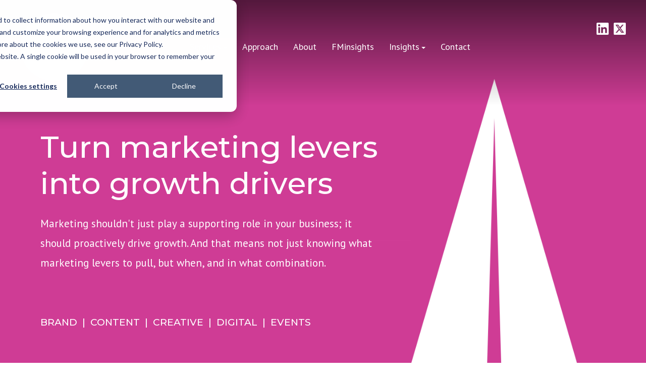

--- FILE ---
content_type: text/html; charset=UTF-8
request_url: https://therealizationgroup.com/marketing
body_size: 13743
content:
<!doctype html><html lang="en"><head><script type="application/javascript" id="hs-cookie-banner-scan" data-hs-allowed="true" src="/_hcms/cookie-banner/auto-blocking.js?portalId=7615645&amp;domain=therealizationgroup.com"></script>
    <meta charset="utf-8">
    <title>Marketing | Marketing Agency for Financial Markets </title>
    <link rel="shortcut icon" href="https://therealizationgroup.com/hubfs/TRG_logo_pink-1.png">
    <meta name="description" content="Award-winning Financial Markets marketing agency. We help B2B Financial Services and Fintechs to drive growth through strategic marketing solutions. ">
    
		
		
		
      
		
		
    
    
<meta name="viewport" content="width=device-width, initial-scale=1">

    
    <meta property="og:description" content="Award-winning Financial Markets marketing agency. We help B2B Financial Services and Fintechs to drive growth through strategic marketing solutions. ">
    <meta property="og:title" content="Marketing | Marketing Agency for Financial Markets ">
    <meta name="twitter:description" content="Award-winning Financial Markets marketing agency. We help B2B Financial Services and Fintechs to drive growth through strategic marketing solutions. ">
    <meta name="twitter:title" content="Marketing | Marketing Agency for Financial Markets ">

    

    
    <style>
a.cta_button{-moz-box-sizing:content-box !important;-webkit-box-sizing:content-box !important;box-sizing:content-box !important;vertical-align:middle}.hs-breadcrumb-menu{list-style-type:none;margin:0px 0px 0px 0px;padding:0px 0px 0px 0px}.hs-breadcrumb-menu-item{float:left;padding:10px 0px 10px 10px}.hs-breadcrumb-menu-divider:before{content:'›';padding-left:10px}.hs-featured-image-link{border:0}.hs-featured-image{float:right;margin:0 0 20px 20px;max-width:50%}@media (max-width: 568px){.hs-featured-image{float:none;margin:0;width:100%;max-width:100%}}.hs-screen-reader-text{clip:rect(1px, 1px, 1px, 1px);height:1px;overflow:hidden;position:absolute !important;width:1px}
</style>

<link rel="stylesheet" href="https://therealizationgroup.com/hubfs/hub_generated/template_assets/1/158904302993/1741480800344/template_main.min.css">
<link rel="stylesheet" href="https://therealizationgroup.com/hubfs/hub_generated/template_assets/1/158906964661/1741480810127/template__aos.min.css">
<link rel="stylesheet" href="https://therealizationgroup.com/hubfs/hub_generated/template_assets/1/158743206152/1741480798331/template_child.min.css">

  <style type="text/css">

    @media (max-width: 1027px) {
      .header-media-social.hide-on-mobile {
        display: none !important;
      }
    }
     
    .header-media-mobile > a {
      margin: 9px 15px 0 0;
    }
    
    .header-media-mobile.hide-on-mobile a {
      position: relative;
    }
    
    .header-media-social.hide-on-mobile span:last-child {
      display: none;
    }
    
    .header-media-mobile.hide-on-mobile a:after {
      content: "";
      height: 6px;
      width: 2px;
      color: #fff;
      position: absolute;
      left: 0;
      top: 0;
    }
    
    .header-media-social.hide-on-mobile {
      display: flex;
      flex-direction: row;
      align-items: center;
      transform: translateY(-33px);
    }
    

    
    
			
		    @media (min-width: 1027px) {
					.body-container-wrapper:before {
						display: block;
					}
				}
			
    
    
    
    
    
    
    .header-main--white-with-navigation {
      border-bottom: 1px solid rgba(69, 69, 69, 0.8);
    }
    
    .header-main--fixed .header-main__container {
      background: rgba(0, 0, 0, 1.0);
    }
    
    .header-main__logo img {
      max-width: 135px;
    }
    
    
    
    
      .header-main--fixed .header-main__white-logo { display: block; }
      .header-main--fixed .header-main__color-logo { display: none; }
    
    
    @media (max-width: 1027px) {
      .header-main__logo img {
        max-width: 109.40032414910858px;
      }
    }
    
    
    
    
    

    
		
		  @media (min-width: 1027px) {
				.flyouts .hs-menu-depth-1.hs-item-has-children > a:after {
					border-top: 4px solid;
					border-right: 4px solid transparent;
					border-left: 4px solid transparent;
				}
				
				.flyouts .hs-menu-depth-1 ul .hs-item-has-children > a:after {
					border-top: 4px solid transparent;
					border-bottom: 4px solid transparent;
					border-left: 4px solid;
					position: absolute;
					top: 50%;
					transform: translateY(-33%);
					right: 12px;
				}
				
				.flyouts .hs-menu-depth-1 ul .hs-item-has-children > a:after,
				.flyouts .hs-menu-depth-1.hs-item-has-children > a:after {
					display: inline-block;
					width: 0;
					height: 0;
					margin-left: 4px;
					vertical-align: middle;
					content: "";
				}
			}
		
		
    .hs-menu-wrapper.flyouts .hs-menu-children-wrapper {
      background: rgba(255, 255, 255, 1.0);
      
    }
    
    @media (min-width: 1027px) {
      .hs-menu-wrapper.flyouts .hs-menu-children-wrapper {
        padding: 7px 10px;
        border-radius: 6px;
      }
    }
    
    .hs-menu-wrapper.flyouts .hs-menu-depth-1 > .hs-menu-children-wrapper:after {
      border-bottom-color: rgba(255, 255, 255, 1.0);
    }
    
    .hs-menu-wrapper.flyouts .hs-menu-children-wrapper a,
    .header-main__language-switcher .lang_list_class li a {
      font-size: 15px;
    }
		
		
			.hs-menu-wrapper.flyouts .hs-menu-children-wrapper:after {
				bottom: 100%;
				left: 33px;
				border: solid transparent;
				content: " ";
				height: 0;
				width: 0;
				position: absolute;
				pointer-events: none;
				border-color: rgba(255, 255, 255, 0);
				border-width: 10px;
				margin-left: -5px;
			}
		
    
    
    
    .header-main__menu-nav-wrapper .hs-menu-wrapper > ul > li > a:not(.header-main__cta),
    .header-main__language-switcher-label-current {
      
      text-transform: none;
      letter-spacing: 0px;
      font-size: 18px;
    }
    
    @media (min-width: 1027px) {
      .header-main:not(.header-main--fixed) .header-main__menu-nav-wrapper .hs-menu-wrapper > ul > li > a:not(.header-main__cta),
      .header-main:not(.header-main--fixed) .header-main__language-switcher-label-current {
        color: rgba(255, 255, 255, 1.0);
      }
      
      .header-main:not(.header-main--fixed) .header-main__container--white-with-navigation .header-main__menu-nav-wrapper .hs-menu-wrapper > ul > li > a:not(.header-main__cta) {
        color: #444;
      }

      .header-main:not(.header-main--fixed) .header-main__menu-nav-wrapper .hs-menu-wrapper > ul > li > a:not(.header-main__cta):hover {
        color: rgba(211, 46, 138, 1.0);
      }
      
      .header-main:not(.header-main--fixed) .header-main__container--white-with-navigation .header-main__menu-nav-wrapper .hs-menu-wrapper > ul > li > a:not(.header-main__cta):hover {
        color: #454545;
      }
      
      .header-main__language-switcher svg {
        fill: rgba(255, 255, 255, 1.0);
      }
      
      .header-main--fixed .hs-menu-wrapper > ul > li > a:not(.header-main__cta),
      .header-main--fixed .header-main__language-switcher-label-current {
        color: rgba(255, 255, 255, 1.0);
      }
    }
    
		.header-main--fixed .hs-menu-wrapper > ul > li > a:not(.header-main__cta):hover {
			opacity: .7;
		}
		
		
		
		.header-main__menu-nav-wrapper .hs-menu-wrapper > ul > li > a {
			padding: 0 15px;
		}
		
		@media (min-width: 1027px) {
			.header-main__menu-nav-wrapper .hs-menu-wrapper > ul > li > a {
				padding: 12px 15px;
			}
		}

		.header-main__menu-nav-wrapper .hs-menu-children-wrapper a,
    .header-main__language-switcher .lang_list_class li a {
      color: #d32e8a;
      padding: 7px 10px;
      text-transform: none;
      letter-spacing: 0px;
}
/* If the main menu links are in li elements directly under a specific parent class */
.header-main__menu-nav-wrapper > ul > li > a:hover,
.header-main__menu-nav-wrapper > ol > li > a:hover {
    text-decoration: underline;
}
		@media (max-width: 1027px) {
			.header-main__menu-nav-wrapper .hs-menu-children-wrapper a {
				padding: 0 10px;
			}
		}
		
    .header-main__menu-nav-wrapper .hs-menu-children-wrapper a:hover,
    .header-main__language-switcher .lang_list_class li a:hover {
      color: #d32e8a;
      background: #efefef;
      padding-left: 14px;
			border-radius: 6px;
    }
		
		@media (max-width: 1027px) {
			.header-main__cta {
				font-size: 18px;
			}

			.header-main__language-switcher .lang_list_class li:first-child {
				border-radius: 6px 6px 0 0;
			}

			.header-main__language-switcher .lang_list_class li:last-child {
				border-radius: 0 0 6px 6px;
			}
    
			.header-main__language-switcher .lang_list_class {
				border-radius: 6px;
			}
		}
    
		
		
		
    
		
		  .top-bar--mobile {
				padding: 15px;
			}
		
    
    
    
      
    
      .header-main--fixed .header-main__logo img {
        max-width: 90.0px;
      }
    
    
      .header-main--fixed .header-main__cta {
        padding-bottom: .4rem;
        padding-top: .4rem;
      }
  
      
      .header-main--fixed .header-main__container {
        padding: .4rem 0;
        transition: all 210ms linear;
      }
    
  </style>


  <style>
		


		
      .banner--widget_1711564277861:before {
        content: "";
        display: block;
        height: 100%;
        width: 100%;
        background: rgba(69, 69, 69, 0.0);
        position: absolute;
        left: 0;
        top: 0;
        z-index: 1;
      }
    
    
    .banner--widget_1711564277861 {
			
			  
					
				
			
			
      position: relative;
			padding: 20% 0 10% 0;
			
			  background-image: url(https://therealizationgroup.com/hubfs/Marketing-01.png);
				background-repeat: no-repeat;
				background-size: cover;
				background-position: center center;
			
    }
		
		
    
    .banner__inner *:not(.button) {
      color: #ffffff;
    }
    
    .banner__inner {
      display: inline-block;
      max-width: 709px;
      z-index: 2;
      position: relative;
    }
    
    @media (max-width: 1200px) {
      .banner__inner {
        padding: 70px 1.2rem;
      }
    }
    
    
		  @media (min-width: 767px) {
				.banner--widget_1711564277861 {
					background-attachment: fixed;
				}
			}
    
		
		
		
		
		
		
  </style>


    <style>
      #hs-button_widget_1713348273647 {
        
          
          display: inline-block;
        
        background-color: rgba(250, 250, 250,1.0);
        color: #d32e8a;
        
        ;
        
          padding-top: 8px;
          padding-bottom: 8px;
        
        
          padding-left: 8px;
          padding-right: 8px;
        
      }
      #hs-button_widget_1713348273647:hover {
        background-color: rgba(211, 46, 138,1.0);
        color: rgba(255, 255, 255,1.0);
        
          padding-top: 8px;
          padding-bottom: 8px;
        
        
          padding-left: 8px;
          padding-right: 8px;
        

      }
    </style>
  

    <style>
      #hs-button_module_1714382461070 {
        
          
          display: inline-block;
        
        background-color: rgba(250, 250, 250,1.0);
        color: #d32e8a;
        
        ;
        
          padding-top: 8px;
          padding-bottom: 8px;
        
        
          padding-left: 8px;
          padding-right: 8px;
        
      }
      #hs-button_module_1714382461070:hover {
        background-color: rgba(211, 46, 138,1.0);
        color: rgba(255, 255, 255,1.0);
        
          padding-top: 8px;
          padding-bottom: 8px;
        
        
          padding-left: 8px;
          padding-right: 8px;
        

      }
    </style>
  

    <style>
      #hs-button_module_1717581755326 {
        
          
          display: inline-block;
        
        background-color: rgba(250, 250, 250,1.0);
        color: #d32e8a;
        
        ;
        
          padding-top: 8px;
          padding-bottom: 8px;
        
        
          padding-left: 8px;
          padding-right: 8px;
        
      }
      #hs-button_module_1717581755326:hover {
        background-color: rgba(211, 46, 138,1.0);
        color: rgba(255, 255, 255,1.0);
        
          padding-top: 8px;
          padding-bottom: 8px;
        
        
          padding-left: 8px;
          padding-right: 8px;
        

      }
    </style>
  

    <style>
      #hs-button_module_1717581796018 {
        
          
          display: inline-block;
        
        background-color: rgba(250, 250, 250,1.0);
        color: #d32e8a;
        
        ;
        
          padding-top: 8px;
          padding-bottom: 8px;
        
        
          padding-left: 8px;
          padding-right: 8px;
        
      }
      #hs-button_module_1717581796018:hover {
        background-color: rgba(211, 46, 138,1.0);
        color: rgba(255, 255, 255,1.0);
        
          padding-top: 8px;
          padding-bottom: 8px;
        
        
          padding-left: 8px;
          padding-right: 8px;
        

      }
    </style>
  

    <style>
      #hs-button_module_1715764692296 {
        
          
          display: inline-block;
        
        background-color: rgba(250, 250, 250,1.0);
        color: #d32e8a;
        
        ;
        
          padding-top: 8px;
          padding-bottom: 8px;
        
        
          padding-left: 8px;
          padding-right: 8px;
        
      }
      #hs-button_module_1715764692296:hover {
        background-color: rgba(211, 46, 138,1.0);
        color: rgba(255, 255, 255,1.0);
        
          padding-top: 8px;
          padding-bottom: 8px;
        
        
          padding-left: 8px;
          padding-right: 8px;
        

      }
    </style>
  

    <style>
      #hs-button_module_1717581823788 {
        
          
          display: inline-block;
        
        background-color: rgba(250, 250, 250,1.0);
        color: #d32e8a;
        
        ;
        
          padding-top: 8px;
          padding-bottom: 8px;
        
        
          padding-left: 8px;
          padding-right: 8px;
        
      }
      #hs-button_module_1717581823788:hover {
        background-color: rgba(211, 46, 138,1.0);
        color: rgba(255, 255, 255,1.0);
        
          padding-top: 8px;
          padding-bottom: 8px;
        
        
          padding-left: 8px;
          padding-right: 8px;
        

      }
    </style>
  
<link rel="stylesheet" href="https://therealizationgroup.com/hubfs/hub_generated/module_assets/1/157208962890/1741339281377/module_simple-cta-section.min.css">

  <style>
		.simple-cta-section--module_17126599996043 {
			
				background: rgba(211, 46, 138, 1.0);
			
		}
		
		
		  @media (min-width: 1200px) {
				.simple-cta-section__right .hs_cos_wrapper_type_form {
					margin: -116px 0 0 0;
				}
			}
		
		  .simple-cta-section {
				margin-top: 50px;
			}
		
		
		
			.simple-cta-section > .row-fluid {
				display: block;
			}
		
	</style>

<style>
  @font-face {
    font-family: "Montserrat";
    font-weight: 500;
    font-style: normal;
    font-display: swap;
    src: url("/_hcms/googlefonts/Montserrat/500.woff2") format("woff2"), url("/_hcms/googlefonts/Montserrat/500.woff") format("woff");
  }
  @font-face {
    font-family: "Montserrat";
    font-weight: 400;
    font-style: normal;
    font-display: swap;
    src: url("/_hcms/googlefonts/Montserrat/regular.woff2") format("woff2"), url("/_hcms/googlefonts/Montserrat/regular.woff") format("woff");
  }
  @font-face {
    font-family: "Montserrat";
    font-weight: 700;
    font-style: normal;
    font-display: swap;
    src: url("/_hcms/googlefonts/Montserrat/700.woff2") format("woff2"), url("/_hcms/googlefonts/Montserrat/700.woff") format("woff");
  }
  @font-face {
    font-family: "PT Sans";
    font-weight: 400;
    font-style: normal;
    font-display: swap;
    src: url("/_hcms/googlefonts/PT_Sans/regular.woff2") format("woff2"), url("/_hcms/googlefonts/PT_Sans/regular.woff") format("woff");
  }
  @font-face {
    font-family: "PT Sans";
    font-weight: 700;
    font-style: normal;
    font-display: swap;
    src: url("/_hcms/googlefonts/PT_Sans/700.woff2") format("woff2"), url("/_hcms/googlefonts/PT_Sans/700.woff") format("woff");
  }
</style>

<!-- Editor Styles -->
<style id="hs_editor_style" type="text/css">
#hs_cos_wrapper_widget_1710702807228  { display: block !important; font-family: Tahoma, Geneva, sans-serif !important }
#hs_cos_wrapper_widget_1710702807228  p , #hs_cos_wrapper_widget_1710702807228  li , #hs_cos_wrapper_widget_1710702807228  span , #hs_cos_wrapper_widget_1710702807228  label , #hs_cos_wrapper_widget_1710702807228  h1 , #hs_cos_wrapper_widget_1710702807228  h2 , #hs_cos_wrapper_widget_1710702807228  h3 , #hs_cos_wrapper_widget_1710702807228  h4 , #hs_cos_wrapper_widget_1710702807228  h5 , #hs_cos_wrapper_widget_1710702807228  h6  { font-family: Tahoma, Geneva, sans-serif !important }
#hs_cos_wrapper_widget_1712062855954  { color: #000000 !important; display: block !important; font-weight: bold !important }
#hs_cos_wrapper_widget_1712062855954  p , #hs_cos_wrapper_widget_1712062855954  li , #hs_cos_wrapper_widget_1712062855954  span , #hs_cos_wrapper_widget_1712062855954  label , #hs_cos_wrapper_widget_1712062855954  h1 , #hs_cos_wrapper_widget_1712062855954  h2 , #hs_cos_wrapper_widget_1712062855954  h3 , #hs_cos_wrapper_widget_1712062855954  h4 , #hs_cos_wrapper_widget_1712062855954  h5 , #hs_cos_wrapper_widget_1712062855954  h6  { color: #000000 !important; font-weight: bold !important }
#hs_cos_wrapper_widget_1713348273647  { border-color: #d32e8a !important; border-radius: 5px !important; border-style: solid !important; border-width: 2px !important; display: block !important }
#hs_cos_wrapper_widget_1712062889989  { color: #000000 !important; display: block !important; font-weight: bold !important }
#hs_cos_wrapper_widget_1712062889989  p , #hs_cos_wrapper_widget_1712062889989  li , #hs_cos_wrapper_widget_1712062889989  span , #hs_cos_wrapper_widget_1712062889989  label , #hs_cos_wrapper_widget_1712062889989  h1 , #hs_cos_wrapper_widget_1712062889989  h2 , #hs_cos_wrapper_widget_1712062889989  h3 , #hs_cos_wrapper_widget_1712062889989  h4 , #hs_cos_wrapper_widget_1712062889989  h5 , #hs_cos_wrapper_widget_1712062889989  h6  { color: #000000 !important; font-weight: bold !important }
#hs_cos_wrapper_widget_1710850728117  { display: block !important; margin-top: 7px !important }
#hs_cos_wrapper_module_1714382461070  { border-color: #d32e8a !important; border-radius: 5px !important; border-style: solid !important; border-width: 2px !important; display: block !important }
#hs_cos_wrapper_widget_1712062920811  { color: #000000 !important; display: block !important; font-weight: bold !important }
#hs_cos_wrapper_widget_1712062920811  p , #hs_cos_wrapper_widget_1712062920811  li , #hs_cos_wrapper_widget_1712062920811  span , #hs_cos_wrapper_widget_1712062920811  label , #hs_cos_wrapper_widget_1712062920811  h1 , #hs_cos_wrapper_widget_1712062920811  h2 , #hs_cos_wrapper_widget_1712062920811  h3 , #hs_cos_wrapper_widget_1712062920811  h4 , #hs_cos_wrapper_widget_1712062920811  h5 , #hs_cos_wrapper_widget_1712062920811  h6  { color: #000000 !important; font-weight: bold !important }
#hs_cos_wrapper_module_1717581755326  { border-color: #d32e8a !important; border-radius: 5px !important; border-style: solid !important; border-width: 2px !important; display: block !important }
#hs_cos_wrapper_widget_1712062982167  { color: #000000 !important; display: block !important; font-weight: bold !important }
#hs_cos_wrapper_widget_1712062982167  p , #hs_cos_wrapper_widget_1712062982167  li , #hs_cos_wrapper_widget_1712062982167  span , #hs_cos_wrapper_widget_1712062982167  label , #hs_cos_wrapper_widget_1712062982167  h1 , #hs_cos_wrapper_widget_1712062982167  h2 , #hs_cos_wrapper_widget_1712062982167  h3 , #hs_cos_wrapper_widget_1712062982167  h4 , #hs_cos_wrapper_widget_1712062982167  h5 , #hs_cos_wrapper_widget_1712062982167  h6  { color: #000000 !important; font-weight: bold !important }
#hs_cos_wrapper_module_1717581796018  { border-color: #d32e8a !important; border-radius: 5px !important; border-style: solid !important; border-width: 2px !important; display: block !important }
#hs_cos_wrapper_widget_1712063012214  { color: #000000 !important; display: block !important; font-weight: bold !important }
#hs_cos_wrapper_widget_1712063012214  p , #hs_cos_wrapper_widget_1712063012214  li , #hs_cos_wrapper_widget_1712063012214  span , #hs_cos_wrapper_widget_1712063012214  label , #hs_cos_wrapper_widget_1712063012214  h1 , #hs_cos_wrapper_widget_1712063012214  h2 , #hs_cos_wrapper_widget_1712063012214  h3 , #hs_cos_wrapper_widget_1712063012214  h4 , #hs_cos_wrapper_widget_1712063012214  h5 , #hs_cos_wrapper_widget_1712063012214  h6  { color: #000000 !important; font-weight: bold !important }
#hs_cos_wrapper_module_1715764692296  { border-color: #d32e8a !important; border-radius: 5px !important; border-style: solid !important; border-width: 2px !important; display: block !important }
#hs_cos_wrapper_widget_1712063043301  { color: #000000 !important; display: block !important; font-weight: bold !important }
#hs_cos_wrapper_widget_1712063043301  p , #hs_cos_wrapper_widget_1712063043301  li , #hs_cos_wrapper_widget_1712063043301  span , #hs_cos_wrapper_widget_1712063043301  label , #hs_cos_wrapper_widget_1712063043301  h1 , #hs_cos_wrapper_widget_1712063043301  h2 , #hs_cos_wrapper_widget_1712063043301  h3 , #hs_cos_wrapper_widget_1712063043301  h4 , #hs_cos_wrapper_widget_1712063043301  h5 , #hs_cos_wrapper_widget_1712063043301  h6  { color: #000000 !important; font-weight: bold !important }
#hs_cos_wrapper_module_1717581823788  { border-color: #d32e8a !important; border-radius: 5px !important; border-style: solid !important; border-width: 2px !important; display: block !important }
#hs_cos_wrapper_widget_1709235666585  { display: block !important; padding-top: 0px !important }
#hs_cos_wrapper_widget_1710702807228  { display: block !important; font-family: Tahoma, Geneva, sans-serif !important }
#hs_cos_wrapper_widget_1710702807228  p , #hs_cos_wrapper_widget_1710702807228  li , #hs_cos_wrapper_widget_1710702807228  span , #hs_cos_wrapper_widget_1710702807228  label , #hs_cos_wrapper_widget_1710702807228  h1 , #hs_cos_wrapper_widget_1710702807228  h2 , #hs_cos_wrapper_widget_1710702807228  h3 , #hs_cos_wrapper_widget_1710702807228  h4 , #hs_cos_wrapper_widget_1710702807228  h5 , #hs_cos_wrapper_widget_1710702807228  h6  { font-family: Tahoma, Geneva, sans-serif !important }
#hs_cos_wrapper_widget_1712062855954  { color: #000000 !important; display: block !important; font-weight: bold !important }
#hs_cos_wrapper_widget_1712062855954  p , #hs_cos_wrapper_widget_1712062855954  li , #hs_cos_wrapper_widget_1712062855954  span , #hs_cos_wrapper_widget_1712062855954  label , #hs_cos_wrapper_widget_1712062855954  h1 , #hs_cos_wrapper_widget_1712062855954  h2 , #hs_cos_wrapper_widget_1712062855954  h3 , #hs_cos_wrapper_widget_1712062855954  h4 , #hs_cos_wrapper_widget_1712062855954  h5 , #hs_cos_wrapper_widget_1712062855954  h6  { color: #000000 !important; font-weight: bold !important }
#hs_cos_wrapper_widget_1713348273647  { border-color: #d32e8a !important; border-radius: 5px !important; border-style: solid !important; border-width: 2px !important; display: block !important }
#hs_cos_wrapper_widget_1712062889989  { color: #000000 !important; display: block !important; font-weight: bold !important }
#hs_cos_wrapper_widget_1712062889989  p , #hs_cos_wrapper_widget_1712062889989  li , #hs_cos_wrapper_widget_1712062889989  span , #hs_cos_wrapper_widget_1712062889989  label , #hs_cos_wrapper_widget_1712062889989  h1 , #hs_cos_wrapper_widget_1712062889989  h2 , #hs_cos_wrapper_widget_1712062889989  h3 , #hs_cos_wrapper_widget_1712062889989  h4 , #hs_cos_wrapper_widget_1712062889989  h5 , #hs_cos_wrapper_widget_1712062889989  h6  { color: #000000 !important; font-weight: bold !important }
#hs_cos_wrapper_widget_1710850728117  { display: block !important; margin-top: 7px !important }
#hs_cos_wrapper_module_1714382461070  { border-color: #d32e8a !important; border-radius: 5px !important; border-style: solid !important; border-width: 2px !important; display: block !important }
#hs_cos_wrapper_widget_1712062920811  { color: #000000 !important; display: block !important; font-weight: bold !important }
#hs_cos_wrapper_widget_1712062920811  p , #hs_cos_wrapper_widget_1712062920811  li , #hs_cos_wrapper_widget_1712062920811  span , #hs_cos_wrapper_widget_1712062920811  label , #hs_cos_wrapper_widget_1712062920811  h1 , #hs_cos_wrapper_widget_1712062920811  h2 , #hs_cos_wrapper_widget_1712062920811  h3 , #hs_cos_wrapper_widget_1712062920811  h4 , #hs_cos_wrapper_widget_1712062920811  h5 , #hs_cos_wrapper_widget_1712062920811  h6  { color: #000000 !important; font-weight: bold !important }
#hs_cos_wrapper_module_1717581755326  { border-color: #d32e8a !important; border-radius: 5px !important; border-style: solid !important; border-width: 2px !important; display: block !important }
#hs_cos_wrapper_widget_1712062982167  { color: #000000 !important; display: block !important; font-weight: bold !important }
#hs_cos_wrapper_widget_1712062982167  p , #hs_cos_wrapper_widget_1712062982167  li , #hs_cos_wrapper_widget_1712062982167  span , #hs_cos_wrapper_widget_1712062982167  label , #hs_cos_wrapper_widget_1712062982167  h1 , #hs_cos_wrapper_widget_1712062982167  h2 , #hs_cos_wrapper_widget_1712062982167  h3 , #hs_cos_wrapper_widget_1712062982167  h4 , #hs_cos_wrapper_widget_1712062982167  h5 , #hs_cos_wrapper_widget_1712062982167  h6  { color: #000000 !important; font-weight: bold !important }
#hs_cos_wrapper_module_1717581796018  { border-color: #d32e8a !important; border-radius: 5px !important; border-style: solid !important; border-width: 2px !important; display: block !important }
#hs_cos_wrapper_widget_1712063012214  { color: #000000 !important; display: block !important; font-weight: bold !important }
#hs_cos_wrapper_widget_1712063012214  p , #hs_cos_wrapper_widget_1712063012214  li , #hs_cos_wrapper_widget_1712063012214  span , #hs_cos_wrapper_widget_1712063012214  label , #hs_cos_wrapper_widget_1712063012214  h1 , #hs_cos_wrapper_widget_1712063012214  h2 , #hs_cos_wrapper_widget_1712063012214  h3 , #hs_cos_wrapper_widget_1712063012214  h4 , #hs_cos_wrapper_widget_1712063012214  h5 , #hs_cos_wrapper_widget_1712063012214  h6  { color: #000000 !important; font-weight: bold !important }
#hs_cos_wrapper_module_1715764692296  { border-color: #d32e8a !important; border-radius: 5px !important; border-style: solid !important; border-width: 2px !important; display: block !important }
#hs_cos_wrapper_widget_1712063043301  { color: #000000 !important; display: block !important; font-weight: bold !important }
#hs_cos_wrapper_widget_1712063043301  p , #hs_cos_wrapper_widget_1712063043301  li , #hs_cos_wrapper_widget_1712063043301  span , #hs_cos_wrapper_widget_1712063043301  label , #hs_cos_wrapper_widget_1712063043301  h1 , #hs_cos_wrapper_widget_1712063043301  h2 , #hs_cos_wrapper_widget_1712063043301  h3 , #hs_cos_wrapper_widget_1712063043301  h4 , #hs_cos_wrapper_widget_1712063043301  h5 , #hs_cos_wrapper_widget_1712063043301  h6  { color: #000000 !important; font-weight: bold !important }
#hs_cos_wrapper_module_1717581823788  { border-color: #d32e8a !important; border-radius: 5px !important; border-style: solid !important; border-width: 2px !important; display: block !important }
.dnd_area-row-0-force-full-width-section > .row-fluid {
  max-width: none !important;
}
.widget_1710755854805-flexbox-positioning {
  display: -ms-flexbox !important;
  -ms-flex-direction: column !important;
  -ms-flex-align: center !important;
  -ms-flex-pack: start;
  display: flex !important;
  flex-direction: column !important;
  align-items: center !important;
  justify-content: flex-start;
}
.widget_1710755854805-flexbox-positioning > div {
  max-width: 100%;
  flex-shrink: 0 !important;
}
.widget_1713348273647-flexbox-positioning {
  display: -ms-flexbox !important;
  -ms-flex-direction: column !important;
  -ms-flex-align: start !important;
  -ms-flex-pack: start;
  display: flex !important;
  flex-direction: column !important;
  align-items: flex-start !important;
  justify-content: flex-start;
}
.widget_1713348273647-flexbox-positioning > div {
  max-width: 100%;
  flex-shrink: 0 !important;
}
.module_1714382461070-flexbox-positioning {
  display: -ms-flexbox !important;
  -ms-flex-direction: column !important;
  -ms-flex-align: start !important;
  -ms-flex-pack: start;
  display: flex !important;
  flex-direction: column !important;
  align-items: flex-start !important;
  justify-content: flex-start;
}
.module_1714382461070-flexbox-positioning > div {
  max-width: 100%;
  flex-shrink: 0 !important;
}
.module_17107954429483-flexbox-positioning {
  display: -ms-flexbox !important;
  -ms-flex-direction: column !important;
  -ms-flex-align: center !important;
  -ms-flex-pack: start;
  display: flex !important;
  flex-direction: column !important;
  align-items: center !important;
  justify-content: flex-start;
}
.module_17107954429483-flexbox-positioning > div {
  max-width: 100%;
  flex-shrink: 0 !important;
}
.module_171110516806315-flexbox-positioning {
  display: -ms-flexbox !important;
  -ms-flex-direction: column !important;
  -ms-flex-align: center !important;
  -ms-flex-pack: start;
  display: flex !important;
  flex-direction: column !important;
  align-items: center !important;
  justify-content: flex-start;
}
.module_171110516806315-flexbox-positioning > div {
  max-width: 100%;
  flex-shrink: 0 !important;
}
.module_1717581755326-flexbox-positioning {
  display: -ms-flexbox !important;
  -ms-flex-direction: column !important;
  -ms-flex-align: start !important;
  -ms-flex-pack: start;
  display: flex !important;
  flex-direction: column !important;
  align-items: flex-start !important;
  justify-content: flex-start;
}
.module_1717581755326-flexbox-positioning > div {
  max-width: 100%;
  flex-shrink: 0 !important;
}
.module_1717581796018-flexbox-positioning {
  display: -ms-flexbox !important;
  -ms-flex-direction: column !important;
  -ms-flex-align: start !important;
  -ms-flex-pack: start;
  display: flex !important;
  flex-direction: column !important;
  align-items: flex-start !important;
  justify-content: flex-start;
}
.module_1717581796018-flexbox-positioning > div {
  max-width: 100%;
  flex-shrink: 0 !important;
}
.module_17107956275107-flexbox-positioning {
  display: -ms-flexbox !important;
  -ms-flex-direction: column !important;
  -ms-flex-align: center !important;
  -ms-flex-pack: start;
  display: flex !important;
  flex-direction: column !important;
  align-items: center !important;
  justify-content: flex-start;
}
.module_17107956275107-flexbox-positioning > div {
  max-width: 100%;
  flex-shrink: 0 !important;
}
.module_171157802323215-flexbox-positioning {
  display: -ms-flexbox !important;
  -ms-flex-direction: column !important;
  -ms-flex-align: center !important;
  -ms-flex-pack: start;
  display: flex !important;
  flex-direction: column !important;
  align-items: center !important;
  justify-content: flex-start;
}
.module_171157802323215-flexbox-positioning > div {
  max-width: 100%;
  flex-shrink: 0 !important;
}
.module_1715764692296-flexbox-positioning {
  display: -ms-flexbox !important;
  -ms-flex-direction: column !important;
  -ms-flex-align: start !important;
  -ms-flex-pack: start;
  display: flex !important;
  flex-direction: column !important;
  align-items: flex-start !important;
  justify-content: flex-start;
}
.module_1715764692296-flexbox-positioning > div {
  max-width: 100%;
  flex-shrink: 0 !important;
}
.module_1717581823788-flexbox-positioning {
  display: -ms-flexbox !important;
  -ms-flex-direction: column !important;
  -ms-flex-align: start !important;
  -ms-flex-pack: start;
  display: flex !important;
  flex-direction: column !important;
  align-items: flex-start !important;
  justify-content: flex-start;
}
.module_1717581823788-flexbox-positioning > div {
  max-width: 100%;
  flex-shrink: 0 !important;
}
.module_17115782162982-flexbox-positioning {
  display: -ms-flexbox !important;
  -ms-flex-direction: column !important;
  -ms-flex-align: center !important;
  -ms-flex-pack: start;
  display: flex !important;
  flex-direction: column !important;
  align-items: center !important;
  justify-content: flex-start;
}
.module_17115782162982-flexbox-positioning > div {
  max-width: 100%;
  flex-shrink: 0 !important;
}
.global-footers-row-0-force-full-width-section > .row-fluid {
  max-width: none !important;
}
.widget_1712081749771-flexbox-positioning {
  display: -ms-flexbox !important;
  -ms-flex-direction: column !important;
  -ms-flex-align: center !important;
  -ms-flex-pack: start;
  display: flex !important;
  flex-direction: column !important;
  align-items: center !important;
  justify-content: flex-start;
}
.widget_1712081749771-flexbox-positioning > div {
  max-width: 100%;
  flex-shrink: 0 !important;
}
/* HubSpot Non-stacked Media Query Styles */
@media (min-width:768px) {
  .dnd_area-row-3-vertical-alignment > .row-fluid {
    display: -ms-flexbox !important;
    -ms-flex-direction: row;
    display: flex !important;
    flex-direction: row;
  }
  .dnd_area-row-5-vertical-alignment > .row-fluid {
    display: -ms-flexbox !important;
    -ms-flex-direction: row;
    display: flex !important;
    flex-direction: row;
  }
  .dnd_area-row-7-vertical-alignment > .row-fluid {
    display: -ms-flexbox !important;
    -ms-flex-direction: row;
    display: flex !important;
    flex-direction: row;
  }
  .cell_17107032638892-row-0-vertical-alignment > .row-fluid {
    display: -ms-flexbox !important;
    -ms-flex-direction: row;
    display: flex !important;
    flex-direction: row;
  }
  .cell_1710703974977-vertical-alignment {
    display: -ms-flexbox !important;
    -ms-flex-direction: column !important;
    -ms-flex-pack: center !important;
    display: flex !important;
    flex-direction: column !important;
    justify-content: center !important;
  }
  .cell_1710703974977-vertical-alignment > div {
    flex-shrink: 0 !important;
  }
  .cell_1710755799538-vertical-alignment {
    display: -ms-flexbox !important;
    -ms-flex-direction: column !important;
    -ms-flex-pack: center !important;
    display: flex !important;
    flex-direction: column !important;
    justify-content: center !important;
  }
  .cell_1710755799538-vertical-alignment > div {
    flex-shrink: 0 !important;
  }
  .cell_1711020203296-vertical-alignment {
    display: -ms-flexbox !important;
    -ms-flex-direction: column !important;
    -ms-flex-pack: center !important;
    display: flex !important;
    flex-direction: column !important;
    justify-content: center !important;
  }
  .cell_1711020203296-vertical-alignment > div {
    flex-shrink: 0 !important;
  }
  .cell_17110201954042-vertical-alignment {
    display: -ms-flexbox !important;
    -ms-flex-direction: column !important;
    -ms-flex-pack: center !important;
    display: flex !important;
    flex-direction: column !important;
    justify-content: center !important;
  }
  .cell_17110201954042-vertical-alignment > div {
    flex-shrink: 0 !important;
  }
  .cell_17111051680632-row-0-vertical-alignment > .row-fluid {
    display: -ms-flexbox !important;
    -ms-flex-direction: row;
    display: flex !important;
    flex-direction: row;
  }
  .cell_17111051680635-vertical-alignment {
    display: -ms-flexbox !important;
    -ms-flex-direction: column !important;
    -ms-flex-pack: center !important;
    display: flex !important;
    flex-direction: column !important;
    justify-content: center !important;
  }
  .cell_17111051680635-vertical-alignment > div {
    flex-shrink: 0 !important;
  }
  .cell_17111051680634-vertical-alignment {
    display: -ms-flexbox !important;
    -ms-flex-direction: column !important;
    -ms-flex-pack: center !important;
    display: flex !important;
    flex-direction: column !important;
    justify-content: center !important;
  }
  .cell_17111051680634-vertical-alignment > div {
    flex-shrink: 0 !important;
  }
  .cell_1711020615866-vertical-alignment {
    display: -ms-flexbox !important;
    -ms-flex-direction: column !important;
    -ms-flex-pack: center !important;
    display: flex !important;
    flex-direction: column !important;
    justify-content: center !important;
  }
  .cell_1711020615866-vertical-alignment > div {
    flex-shrink: 0 !important;
  }
  .cell_1711020611360-vertical-alignment {
    display: -ms-flexbox !important;
    -ms-flex-direction: column !important;
    -ms-flex-pack: center !important;
    display: flex !important;
    flex-direction: column !important;
    justify-content: center !important;
  }
  .cell_1711020611360-vertical-alignment > div {
    flex-shrink: 0 !important;
  }
  .cell_17115780232322-row-0-vertical-alignment > .row-fluid {
    display: -ms-flexbox !important;
    -ms-flex-direction: row;
    display: flex !important;
    flex-direction: row;
  }
  .cell_17115780232325-vertical-alignment {
    display: -ms-flexbox !important;
    -ms-flex-direction: column !important;
    -ms-flex-pack: center !important;
    display: flex !important;
    flex-direction: column !important;
    justify-content: center !important;
  }
  .cell_17115780232325-vertical-alignment > div {
    flex-shrink: 0 !important;
  }
  .cell_17115780232324-vertical-alignment {
    display: -ms-flexbox !important;
    -ms-flex-direction: column !important;
    -ms-flex-pack: center !important;
    display: flex !important;
    flex-direction: column !important;
    justify-content: center !important;
  }
  .cell_17115780232324-vertical-alignment > div {
    flex-shrink: 0 !important;
  }
  .cell_17115782162973-vertical-alignment {
    display: -ms-flexbox !important;
    -ms-flex-direction: column !important;
    -ms-flex-pack: center !important;
    display: flex !important;
    flex-direction: column !important;
    justify-content: center !important;
  }
  .cell_17115782162973-vertical-alignment > div {
    flex-shrink: 0 !important;
  }
  .cell_17115782162972-vertical-alignment {
    display: -ms-flexbox !important;
    -ms-flex-direction: column !important;
    -ms-flex-pack: center !important;
    display: flex !important;
    flex-direction: column !important;
    justify-content: center !important;
  }
  .cell_17115782162972-vertical-alignment > div {
    flex-shrink: 0 !important;
  }
  .global-footers-row-0-vertical-alignment > .row-fluid {
    display: -ms-flexbox !important;
    -ms-flex-direction: row;
    display: flex !important;
    flex-direction: row;
  }
  .cell_1709235527155-vertical-alignment {
    display: -ms-flexbox !important;
    -ms-flex-direction: column !important;
    -ms-flex-pack: center !important;
    display: flex !important;
    flex-direction: column !important;
    justify-content: center !important;
  }
  .cell_1709235527155-vertical-alignment > div {
    flex-shrink: 0 !important;
  }
  .cell_1709235527155-row-0-vertical-alignment > .row-fluid {
    display: -ms-flexbox !important;
    -ms-flex-direction: row;
    display: flex !important;
    flex-direction: row;
  }
  .cell_1712077788264-vertical-alignment {
    display: -ms-flexbox !important;
    -ms-flex-direction: column !important;
    -ms-flex-pack: center !important;
    display: flex !important;
    flex-direction: column !important;
    justify-content: center !important;
  }
  .cell_1712077788264-vertical-alignment > div {
    flex-shrink: 0 !important;
  }
  .cell_1712081067784-vertical-alignment {
    display: -ms-flexbox !important;
    -ms-flex-direction: column !important;
    -ms-flex-pack: center !important;
    display: flex !important;
    flex-direction: column !important;
    justify-content: center !important;
  }
  .cell_1712081067784-vertical-alignment > div {
    flex-shrink: 0 !important;
  }
  .cell_1712081067784-row-0-vertical-alignment > .row-fluid {
    display: -ms-flexbox !important;
    -ms-flex-direction: row;
    display: flex !important;
    flex-direction: row;
  }
  .cell_1712082561003-vertical-alignment {
    display: -ms-flexbox !important;
    -ms-flex-direction: column !important;
    -ms-flex-pack: center !important;
    display: flex !important;
    flex-direction: column !important;
    justify-content: center !important;
  }
  .cell_1712082561003-vertical-alignment > div {
    flex-shrink: 0 !important;
  }
  .cell_1712082221564-vertical-alignment {
    display: -ms-flexbox !important;
    -ms-flex-direction: column !important;
    -ms-flex-pack: center !important;
    display: flex !important;
    flex-direction: column !important;
    justify-content: center !important;
  }
  .cell_1712082221564-vertical-alignment > div {
    flex-shrink: 0 !important;
  }
  .cell_17120819918152-vertical-alignment {
    display: -ms-flexbox !important;
    -ms-flex-direction: column !important;
    -ms-flex-pack: center !important;
    display: flex !important;
    flex-direction: column !important;
    justify-content: center !important;
  }
  .cell_17120819918152-vertical-alignment > div {
    flex-shrink: 0 !important;
  }
  .cell_17108021282482-vertical-alignment {
    display: -ms-flexbox !important;
    -ms-flex-direction: column !important;
    -ms-flex-pack: center !important;
    display: flex !important;
    flex-direction: column !important;
    justify-content: center !important;
  }
  .cell_17108021282482-vertical-alignment > div {
    flex-shrink: 0 !important;
  }
  .cell_17108021282482-row-0-vertical-alignment > .row-fluid {
    display: -ms-flexbox !important;
    -ms-flex-direction: row;
    display: flex !important;
    flex-direction: row;
  }
  .cell_1712081072828-vertical-alignment {
    display: -ms-flexbox !important;
    -ms-flex-direction: column !important;
    -ms-flex-pack: center !important;
    display: flex !important;
    flex-direction: column !important;
    justify-content: center !important;
  }
  .cell_1712081072828-vertical-alignment > div {
    flex-shrink: 0 !important;
  }
  .cell_1712081749932-vertical-alignment {
    display: -ms-flexbox !important;
    -ms-flex-direction: column !important;
    -ms-flex-pack: center !important;
    display: flex !important;
    flex-direction: column !important;
    justify-content: center !important;
  }
  .cell_1712081749932-vertical-alignment > div {
    flex-shrink: 0 !important;
  }
}
/* HubSpot Styles (default) */
.dnd_area-row-0-padding {
  padding-top: 0px !important;
  padding-bottom: 0px !important;
  padding-left: 0px !important;
  padding-right: 0px !important;
}
.dnd_area-row-2-background-layers {
  background-image: linear-gradient(rgba(250, 250, 250, 1), rgba(250, 250, 250, 1)) !important;
  background-position: left top !important;
  background-size: auto !important;
  background-repeat: no-repeat !important;
}
.dnd_area-row-4-background-layers {
  background-image: linear-gradient(rgba(250, 250, 250, 1), rgba(250, 250, 250, 1)) !important;
  background-position: left top !important;
  background-size: auto !important;
  background-repeat: no-repeat !important;
}
.dnd_area-row-6-background-layers {
  background-image: linear-gradient(rgba(250, 250, 250, 1), rgba(250, 250, 250, 1)) !important;
  background-position: left top !important;
  background-size: auto !important;
  background-repeat: no-repeat !important;
}
.dnd_area-row-8-background-layers {
  background-image: linear-gradient(rgba(250, 250, 250, 1), rgba(250, 250, 250, 1)) !important;
  background-position: left top !important;
  background-size: auto !important;
  background-repeat: no-repeat !important;
}
.global-footers-row-0-padding {
  padding-top: 15px !important;
  padding-bottom: 0px !important;
}
.global-footers-row-0-background-layers {
  background-image: linear-gradient(rgba(0, 0, 0, 1), rgba(0, 0, 0, 1)) !important;
  background-position: left top !important;
  background-size: auto !important;
  background-repeat: no-repeat !important;
}
.cell_1709235527155-padding {
  padding-top: 0px !important;
  padding-left: 60px !important;
}
.cell_1712081067784-margin {
  margin-top: 30px !important;
  margin-bottom: 0px !important;
}
.cell_1712081067784-padding {
  padding-top: 0px !important;
  padding-left: 0px !important;
  padding-right: 0px !important;
}
.cell_1712082221564-margin {
  margin-top: 2px !important;
}
.cell_17108021282482-margin {
  margin-top: 0px !important;
}
.cell_17108021282482-padding {
  padding-top: 0px !important;
  padding-right: 40px !important;
}
.cell_1712081072828-padding {
  padding-right: 10px !important;
}
</style>
    <script src="https://therealizationgroup.com/hubfs/hub_generated/template_assets/1/157208962744/1741480779140/template_bundle.min.js"></script>
<script src="https://therealizationgroup.com/hubfs/hub_generated/template_assets/1/157209483545/1741480788332/template_jquery-3.6.0.min.js"></script>

    
<!--  Added by GoogleAnalytics4 integration -->
<script>
var _hsp = window._hsp = window._hsp || [];
window.dataLayer = window.dataLayer || [];
function gtag(){dataLayer.push(arguments);}

var useGoogleConsentModeV2 = true;
var waitForUpdateMillis = 1000;


if (!window._hsGoogleConsentRunOnce) {
  window._hsGoogleConsentRunOnce = true;

  gtag('consent', 'default', {
    'ad_storage': 'denied',
    'analytics_storage': 'denied',
    'ad_user_data': 'denied',
    'ad_personalization': 'denied',
    'wait_for_update': waitForUpdateMillis
  });

  if (useGoogleConsentModeV2) {
    _hsp.push(['useGoogleConsentModeV2'])
  } else {
    _hsp.push(['addPrivacyConsentListener', function(consent){
      var hasAnalyticsConsent = consent && (consent.allowed || (consent.categories && consent.categories.analytics));
      var hasAdsConsent = consent && (consent.allowed || (consent.categories && consent.categories.advertisement));

      gtag('consent', 'update', {
        'ad_storage': hasAdsConsent ? 'granted' : 'denied',
        'analytics_storage': hasAnalyticsConsent ? 'granted' : 'denied',
        'ad_user_data': hasAdsConsent ? 'granted' : 'denied',
        'ad_personalization': hasAdsConsent ? 'granted' : 'denied'
      });
    }]);
  }
}

gtag('js', new Date());
gtag('set', 'developer_id.dZTQ1Zm', true);
gtag('config', 'G-XCF3VHE7F5');
</script>
<script async src="https://www.googletagmanager.com/gtag/js?id=G-XCF3VHE7F5"></script>

<!-- /Added by GoogleAnalytics4 integration -->

    <link rel="canonical" href="https://therealizationgroup.com/marketing">

<!-- Google tag (gtag.js) -->
<script async src="https://www.googletagmanager.com/gtag/js?id=G-3MVYF5SZXH"></script>
<script>
  window.dataLayer = window.dataLayer || [];
  function gtag(){dataLayer.push(arguments);}
  gtag('js', new Date());

  gtag('config', 'G-3MVYF5SZXH');
</script>
<meta property="og:url" content="https://therealizationgroup.com/marketing">
<meta name="twitter:card" content="summary">
<meta http-equiv="content-language" content="en">







  <meta name="generator" content="HubSpot"></head>
  
	
	
  
  <body>
    <div class="body-wrapper   hs-content-id-164026963118 hs-site-page page  body-wrapper--default">
      
        <div id="hs_cos_wrapper_header" class="hs_cos_wrapper hs_cos_wrapper_widget hs_cos_wrapper_type_module" style="" data-hs-cos-general-type="widget" data-hs-cos-type="module">





<header class="header-main header-main--default sticky-menu-on " id="">
  

  <div class="row-fluid-wrapper header-main__container header-main__container--default">
    <div class="row-fluid">
      <div class="content-wrapper space-between">

        <div class="header-main__logo">
          
					
          
            
          

					
					
						
						
						<a href="https://therealizationgroup.com?hsLang=en">
							<img src="https://therealizationgroup.com/hs-fs/hubfs/TRG_logo_white.png?width=1200&amp;height=1196&amp;name=TRG_logo_white.png" alt="TRG_logo_white" width="1200" height="1196" class="header-main__white-logo false hide" srcset="https://therealizationgroup.com/hs-fs/hubfs/TRG_logo_white.png?width=600&amp;height=598&amp;name=TRG_logo_white.png 600w, https://therealizationgroup.com/hs-fs/hubfs/TRG_logo_white.png?width=1200&amp;height=1196&amp;name=TRG_logo_white.png 1200w, https://therealizationgroup.com/hs-fs/hubfs/TRG_logo_white.png?width=1800&amp;height=1794&amp;name=TRG_logo_white.png 1800w, https://therealizationgroup.com/hs-fs/hubfs/TRG_logo_white.png?width=2400&amp;height=2392&amp;name=TRG_logo_white.png 2400w, https://therealizationgroup.com/hs-fs/hubfs/TRG_logo_white.png?width=3000&amp;height=2990&amp;name=TRG_logo_white.png 3000w, https://therealizationgroup.com/hs-fs/hubfs/TRG_logo_white.png?width=3600&amp;height=3588&amp;name=TRG_logo_white.png 3600w" sizes="(max-width: 1200px) 100vw, 1200px">
					  </a>
					

					
					
						
						
						<a href="https://therealizationgroup.com?hsLang=en">
							<img src="https://therealizationgroup.com/hs-fs/hubfs/TRG_logo_white-1.png?width=1200&amp;height=1196&amp;name=TRG_logo_white-1.png" alt="TRG_logo_white-1" width="1200" height="1196" class="header-main__color-logo " srcset="https://therealizationgroup.com/hs-fs/hubfs/TRG_logo_white-1.png?width=600&amp;height=598&amp;name=TRG_logo_white-1.png 600w, https://therealizationgroup.com/hs-fs/hubfs/TRG_logo_white-1.png?width=1200&amp;height=1196&amp;name=TRG_logo_white-1.png 1200w, https://therealizationgroup.com/hs-fs/hubfs/TRG_logo_white-1.png?width=1800&amp;height=1794&amp;name=TRG_logo_white-1.png 1800w, https://therealizationgroup.com/hs-fs/hubfs/TRG_logo_white-1.png?width=2400&amp;height=2392&amp;name=TRG_logo_white-1.png 2400w, https://therealizationgroup.com/hs-fs/hubfs/TRG_logo_white-1.png?width=3000&amp;height=2990&amp;name=TRG_logo_white-1.png 3000w, https://therealizationgroup.com/hs-fs/hubfs/TRG_logo_white-1.png?width=3600&amp;height=3588&amp;name=TRG_logo_white-1.png 3600w" sizes="(max-width: 1200px) 100vw, 1200px">
							<span class="hide-text">TRG_logo_white</span>
					  </a>
					
        </div>

        
        
          <div class="header-main__menu-nav-container">
            <div class="header-main__menu-nav-wrapper">
              <div id="hs_menu_wrapper_header_" class="hs-menu-wrapper active-branch flyouts hs-menu-flow-horizontal" role="navigation" data-sitemap-name="default" data-menu-id="158704679075" aria-label="Navigation Menu">
 <ul role="menu" class="active-branch">
  <li class="hs-menu-item hs-menu-depth-1 hs-item-has-children active-branch" role="none"><a href="https://therealizationgroup.com/services" aria-haspopup="true" aria-expanded="false" role="menuitem">Services</a>
   <ul role="menu" class="hs-menu-children-wrapper active-branch">
    <li class="hs-menu-item hs-menu-depth-2 active hs-item-has-children active-branch" role="none"><a href="https://therealizationgroup.com/marketing" role="menuitem">Marketing</a>
     <ul role="menu" class="hs-menu-children-wrapper">
      <li class="hs-menu-item hs-menu-depth-3" role="none"><a href="https://therealizationgroup.com/marketing/marketing-as-a-service" role="menuitem">Marketing-as-a-Service</a></li>
      <li class="hs-menu-item hs-menu-depth-3" role="none"><a href="https://therealizationgroup.com/marketing/brand" role="menuitem">Brand</a></li>
      <li class="hs-menu-item hs-menu-depth-3" role="none"><a href="https://therealizationgroup.com/marketing/content" role="menuitem">Content</a></li>
      <li class="hs-menu-item hs-menu-depth-3" role="none"><a href="https://therealizationgroup.com/marketing/creative" role="menuitem">Creative</a></li>
      <li class="hs-menu-item hs-menu-depth-3" role="none"><a href="https://therealizationgroup.com/marketing/digital" role="menuitem">Digital</a></li>
      <li class="hs-menu-item hs-menu-depth-3" role="none"><a href="https://therealizationgroup.com/marketing/events" role="menuitem">Events</a></li>
     </ul></li>
    <li class="hs-menu-item hs-menu-depth-2" role="none"><a href="https://therealizationgroup.com/pr" role="menuitem">PR</a></li>
    <li class="hs-menu-item hs-menu-depth-2 hs-item-has-children" role="none"><a href="https://therealizationgroup.com/product" role="menuitem">Product</a>
     <ul role="menu" class="hs-menu-children-wrapper">
      <li class="hs-menu-item hs-menu-depth-3" role="none"><a href="https://therealizationgroup.com/product/sales-enablement-agency-for-financial-markets" role="menuitem">Sales Enablement</a></li>
     </ul></li>
    <li class="hs-menu-item hs-menu-depth-2" role="none"><a href="https://therealizationgroup.com/sales" role="menuitem">Sales</a></li>
   </ul></li>
  <li class="hs-menu-item hs-menu-depth-1" role="none"><a href="https://therealizationgroup.com/approach" role="menuitem">Approach</a></li>
  <li class="hs-menu-item hs-menu-depth-1" role="none"><a href="https://therealizationgroup.com/about" role="menuitem">About</a></li>
  <li class="hs-menu-item hs-menu-depth-1" role="none"><a href="https://therealizationgroup.com/fmi" role="menuitem">FMinsights</a></li>
  <li class="hs-menu-item hs-menu-depth-1 hs-item-has-children" role="none"><a href="https://therealizationgroup.com/insights" aria-haspopup="true" aria-expanded="false" role="menuitem">Insights</a>
   <ul role="menu" class="hs-menu-children-wrapper">
    <li class="hs-menu-item hs-menu-depth-2" role="none"><a href="https://therealizationgroup.com/events" role="menuitem">Events</a></li>
   </ul></li>
  <li class="hs-menu-item hs-menu-depth-1" role="none"><a href="https://therealizationgroup.com/contact" role="menuitem">Contact</a></li>
 </ul>
</div>
							
							
							
							
							
							
							
							
							
              
              
							
							
              
							
            </div>
            <div style="text-align:center;padding:25px;">
              <div class="header-media-mobile hide-on-desktop">
                
                <a href="https://www.linkedin.com/company/the-realization-group/mycompany/" target="_blank">
                 <img style="width:24px;" src="https://therealizationgroup.com/hubfs/linkedin-app-white-icon.png" alt="linkedin-app-white-icon">
                </a> 
                
                <a href="http://www.twitter.com/TRGLondon" target="_blank">
                 <img style="width:24px;" src="https://therealizationgroup.com/hubfs/linkedin-app-white-icon%20(1).png" alt="X-app-white-icon ">
                </a> 
                
              </div>
            </div>
          </div>
          <div class="header-media-social hide-on-mobile">
            
              <a href="https://www.linkedin.com/company/the-realization-group/mycompany/" target="_blank">
                <img style="width: 24px;" src="https://therealizationgroup.com/hubfs/linkedin-app-white-icon.png" alt="linkedin-app-white-icon">
              </a> 
            <span style="color: inherit; transform: translateY(-3px); margin: 0 5px;"></span>
            
              <a href="http://www.twitter.com/TRGLondon" target="_blank">
                <img style="width: 24px;" src="https://therealizationgroup.com/hubfs/linkedin-app-white-icon%20(1).png" alt="X-app-white-icon ">
              </a> 
            <span style="color: inherit; transform: translateY(-3px); margin: 0 5px;"></span>
            
          </div>
 

          <a class="header-main__mobile-menu-btn hide-on-desktop">
            <span></span>
            <span></span>
            <span></span>
            
          </a>
        
      </div><!-- .content-wrapper.space-between -->
    </div><!-- .row-fluid -->
  </div><!-- .row-fluid-wrapper.header-main__container -->
</header>





</div>
      

      
<main class="body-container-wrapper">
  <div class="container-fluid body-container body-container--blank">
<div class="row-fluid-wrapper">
<div class="row-fluid">
<div class="span12 widget-span widget-type-cell " style="" data-widget-type="cell" data-x="0" data-w="12">

<div class="row-fluid-wrapper row-depth-1 row-number-1 dnd_area-row-0-force-full-width-section dnd-section dnd_area-row-0-padding">
<div class="row-fluid ">
<div class="span12 widget-span widget-type-custom_widget dnd-module" style="" data-widget-type="custom_widget" data-x="0" data-w="12">
<div id="hs_cos_wrapper_widget_1711564277861" class="hs_cos_wrapper hs_cos_wrapper_widget hs_cos_wrapper_type_module" style="" data-hs-cos-general-type="widget" data-hs-cos-type="module">



<div id="" class="banner lazy banner--widget_1711564277861  text-left">
	
	
	<div class="content-wrapper">
		<div class="banner__inner fx-fade-up">
			
				<h1 style="text-align: left; padding-left: 40px;">Turn marketing levers into growth drivers</h1>
<p style="text-align: left; padding-left: 40px;">Marketing shouldn't just play a supporting role in your business; it should proactively drive growth. And that means not just knowing what marketing levers to pull, but when, and in what combination.</p>
<p style="text-align: left;">&nbsp;</p>
<h5 style="text-align: left; padding-left: 40px;">BRAND&nbsp; |&nbsp; CONTENT&nbsp; |&nbsp; CREATIVE&nbsp; |&nbsp; DIGITAL&nbsp; |&nbsp; EVENTS</h5>
			

			
			
			
		</div>
		
		
			
	</div>
	
	
</div>









</div>

</div><!--end widget-span -->
</div><!--end row-->
</div><!--end row-wrapper -->

<div class="row-fluid-wrapper row-depth-1 row-number-2 dnd-section">
<div class="row-fluid ">
<div class="span12 widget-span widget-type-cell dnd-column" style="" data-widget-type="cell" data-x="0" data-w="12">

<div class="row-fluid-wrapper row-depth-1 row-number-3 dnd-row">
<div class="row-fluid ">
<div class="span12 widget-span widget-type-custom_widget dnd-module" style="" data-widget-type="custom_widget" data-x="0" data-w="12">
<div id="hs_cos_wrapper_widget_1710702807228" class="hs_cos_wrapper hs_cos_wrapper_widget hs_cos_wrapper_type_module widget-type-header" style="" data-hs-cos-general-type="widget" data-hs-cos-type="module">



<span id="hs_cos_wrapper_widget_1710702807228_" class="hs_cos_wrapper hs_cos_wrapper_widget hs_cos_wrapper_type_header" style="" data-hs-cos-general-type="widget" data-hs-cos-type="header"><h3></h3></span></div>

</div><!--end widget-span -->
</div><!--end row-->
</div><!--end row-wrapper -->

<div class="row-fluid-wrapper row-depth-1 row-number-4 dnd-row">
<div class="row-fluid ">
<div class="span12 widget-span widget-type-custom_widget dnd-module" style="" data-widget-type="custom_widget" data-x="0" data-w="12">
<div id="hs_cos_wrapper_widget_1711016589057" class="hs_cos_wrapper hs_cos_wrapper_widget hs_cos_wrapper_type_module widget-type-rich_text" style="" data-hs-cos-general-type="widget" data-hs-cos-type="module"><span id="hs_cos_wrapper_widget_1711016589057_" class="hs_cos_wrapper hs_cos_wrapper_widget hs_cos_wrapper_type_rich_text" style="" data-hs-cos-general-type="widget" data-hs-cos-type="rich_text"><p style="font-size: 24px; text-align: center;"><span style="color: #454545;">For effective Go-To-Market, understanding the symbiotic relationship between Marketing, PR, Product, and Sales <span style="font-weight: normal;">is key</span>. So too is prioritising the client journey and following the '<span style="font-weight: normal;">95:5 rule' of engagement</span><span style="font-weight: bold;">. </span>The question is then, how do you market to the 95% of your audience who don’t yet want to buy, and generate revenue from the 5% that do?</span></p>
<p style="font-size: 24px; text-align: center;"><span style="color: #454545;">Like anything, it starts with a solid marketing strategy. Then it comes down to precise and measurable execution.</span></p>
<p style="font-size: 28px; text-align: center;"><span style="color: #d32e8a;"><strong>Fuelled by insights. Moulded by data. Delivered by experts.</strong></span></p></span></div>

</div><!--end widget-span -->
</div><!--end row-->
</div><!--end row-wrapper -->

<div class="row-fluid-wrapper row-depth-1 row-number-5 dnd-row">
<div class="row-fluid ">
<div class="span12 widget-span widget-type-custom_widget dnd-module" style="" data-widget-type="custom_widget" data-x="0" data-w="12">
<div id="hs_cos_wrapper_widget_1710703094034" class="hs_cos_wrapper hs_cos_wrapper_widget hs_cos_wrapper_type_module widget-type-section_header" style="" data-hs-cos-general-type="widget" data-hs-cos-type="module"><span id="hs_cos_wrapper_widget_1710703094034_" class="hs_cos_wrapper hs_cos_wrapper_widget hs_cos_wrapper_type_section_header" style="" data-hs-cos-general-type="widget" data-hs-cos-type="section_header"><div class="page-header section-header"></div></span></div>

</div><!--end widget-span -->
</div><!--end row-->
</div><!--end row-wrapper -->

</div><!--end widget-span -->
</div><!--end row-->
</div><!--end row-wrapper -->

<div class="row-fluid-wrapper row-depth-1 row-number-6 dnd_area-row-2-background-layers dnd_area-row-2-background-color dnd-section">
<div class="row-fluid ">
<div class="span12 widget-span widget-type-cell dnd-column" style="" data-widget-type="cell" data-x="0" data-w="12">

<div class="row-fluid-wrapper row-depth-1 row-number-7 cell_17107032638892-row-0-vertical-alignment dnd-row">
<div class="row-fluid ">
<div class="span6 widget-span widget-type-cell cell_1710755799538-vertical-alignment dnd-column" style="" data-widget-type="cell" data-x="0" data-w="6">

<div class="row-fluid-wrapper row-depth-1 row-number-8 dnd-row">
<div class="row-fluid ">
<div class="span12 widget-span widget-type-custom_widget dnd-module" style="" data-widget-type="custom_widget" data-x="0" data-w="12">
<div id="hs_cos_wrapper_widget_1712062855954" class="hs_cos_wrapper hs_cos_wrapper_widget hs_cos_wrapper_type_module widget-type-header" style="" data-hs-cos-general-type="widget" data-hs-cos-type="module">



<span id="hs_cos_wrapper_widget_1712062855954_" class="hs_cos_wrapper hs_cos_wrapper_widget hs_cos_wrapper_type_header" style="" data-hs-cos-general-type="widget" data-hs-cos-type="header"><h3>Marketing as a Service</h3></span></div>

</div><!--end widget-span -->
</div><!--end row-->
</div><!--end row-wrapper -->

<div class="row-fluid-wrapper row-depth-1 row-number-9 dnd-row">
<div class="row-fluid ">
<div class="span12 widget-span widget-type-custom_widget dnd-module" style="" data-widget-type="custom_widget" data-x="0" data-w="12">
<div id="hs_cos_wrapper_widget_1710850804611" class="hs_cos_wrapper hs_cos_wrapper_widget hs_cos_wrapper_type_module widget-type-rich_text" style="" data-hs-cos-general-type="widget" data-hs-cos-type="module"><span id="hs_cos_wrapper_widget_1710850804611_" class="hs_cos_wrapper hs_cos_wrapper_widget hs_cos_wrapper_type_rich_text" style="" data-hs-cos-general-type="widget" data-hs-cos-type="rich_text"><p style="font-size: 18px; line-height: 1.5;"><span style="color: #454545;">As your competitive market grows, business targets increase, and yet budgets tighten, adaptability and predictability are crucial for scalable growth in this ‘new normal’. Our Marketing-as-a-Service delivery framework offers just that; on-demand, predictable, measurable and value-adding services that are highly-focused on what you need, when you need it.</span><br><br><span style="color: #454545;">You will gain immediate access to our data-driven strategies, marketing technologies, performance insights, and Go-To-Market expertise, which will all grow, flex and course-correct with you. This means no surprises.</span><span style="color: #454545;"></span></p></span></div>

</div><!--end widget-span -->
</div><!--end row-->
</div><!--end row-wrapper -->

<div class="row-fluid-wrapper row-depth-1 row-number-10 dnd-row">
<div class="row-fluid ">
<div class="span12 widget-span widget-type-custom_widget widget_1713348273647-flexbox-positioning dnd-module" style="" data-widget-type="custom_widget" data-x="0" data-w="12">
<div id="hs_cos_wrapper_widget_1713348273647" class="hs_cos_wrapper hs_cos_wrapper_widget hs_cos_wrapper_type_module" style="" data-hs-cos-general-type="widget" data-hs-cos-type="module">
  



  
    
  



<a class="hs-button" href="https://therealizationgroup.com/marketing/marketing-as-a-service?hsLang=en" id="hs-button_widget_1713348273647" rel="">
  Find out more
</a>


  
</div>

</div><!--end widget-span -->
</div><!--end row-->
</div><!--end row-wrapper -->

</div><!--end widget-span -->
<div class="span6 widget-span widget-type-cell cell_1710703974977-vertical-alignment dnd-column" style="" data-widget-type="cell" data-x="6" data-w="6">

<div class="row-fluid-wrapper row-depth-1 row-number-11 dnd-row">
<div class="row-fluid ">
<div class="span12 widget-span widget-type-custom_widget widget_1710755854805-flexbox-positioning dnd-module" style="" data-widget-type="custom_widget" data-x="0" data-w="12">
<div id="hs_cos_wrapper_widget_1710755854805" class="hs_cos_wrapper hs_cos_wrapper_widget hs_cos_wrapper_type_module widget-type-linked_image" style="" data-hs-cos-general-type="widget" data-hs-cos-type="module">
    






  



<span id="hs_cos_wrapper_widget_1710755854805_" class="hs_cos_wrapper hs_cos_wrapper_widget hs_cos_wrapper_type_linked_image" style="" data-hs-cos-general-type="widget" data-hs-cos-type="linked_image"><img src="https://therealizationgroup.com/hs-fs/hubfs/Marketing-with-measurable-impact.png?width=999&amp;name=Marketing-with-measurable-impact.png" class="hs-image-widget " style="width:999px;border-width:0px;border:0px;" width="999" alt="Marketing-with-measurable-impact" title="Marketing-with-measurable-impact" srcset="https://therealizationgroup.com/hs-fs/hubfs/Marketing-with-measurable-impact.png?width=500&amp;name=Marketing-with-measurable-impact.png 500w, https://therealizationgroup.com/hs-fs/hubfs/Marketing-with-measurable-impact.png?width=999&amp;name=Marketing-with-measurable-impact.png 999w, https://therealizationgroup.com/hs-fs/hubfs/Marketing-with-measurable-impact.png?width=1499&amp;name=Marketing-with-measurable-impact.png 1499w, https://therealizationgroup.com/hs-fs/hubfs/Marketing-with-measurable-impact.png?width=1998&amp;name=Marketing-with-measurable-impact.png 1998w, https://therealizationgroup.com/hs-fs/hubfs/Marketing-with-measurable-impact.png?width=2498&amp;name=Marketing-with-measurable-impact.png 2498w, https://therealizationgroup.com/hs-fs/hubfs/Marketing-with-measurable-impact.png?width=2997&amp;name=Marketing-with-measurable-impact.png 2997w" sizes="(max-width: 999px) 100vw, 999px"></span></div>

</div><!--end widget-span -->
</div><!--end row-->
</div><!--end row-wrapper -->

</div><!--end widget-span -->
</div><!--end row-->
</div><!--end row-wrapper -->

</div><!--end widget-span -->
</div><!--end row-->
</div><!--end row-wrapper -->

<div class="row-fluid-wrapper row-depth-1 row-number-12 dnd-section dnd_area-row-3-vertical-alignment">
<div class="row-fluid ">
<div class="span6 widget-span widget-type-cell dnd-column cell_17110201954042-vertical-alignment" style="" data-widget-type="cell" data-x="0" data-w="6">

<div class="row-fluid-wrapper row-depth-1 row-number-13 dnd-row">
<div class="row-fluid ">
<div class="span12 widget-span widget-type-custom_widget module_17107954429483-flexbox-positioning dnd-module" style="" data-widget-type="custom_widget" data-x="0" data-w="12">
<div id="hs_cos_wrapper_module_17107954429483" class="hs_cos_wrapper hs_cos_wrapper_widget hs_cos_wrapper_type_module widget-type-linked_image" style="" data-hs-cos-general-type="widget" data-hs-cos-type="module">
    






  



<span id="hs_cos_wrapper_module_17107954429483_" class="hs_cos_wrapper hs_cos_wrapper_widget hs_cos_wrapper_type_linked_image" style="" data-hs-cos-general-type="widget" data-hs-cos-type="linked_image"><img src="https://therealizationgroup.com/hs-fs/hubfs/Brand.png?width=999&amp;name=Brand.png" class="hs-image-widget " style="width:999px;border-width:0px;border:0px;" width="999" alt="Brand" title="Brand" srcset="https://therealizationgroup.com/hs-fs/hubfs/Brand.png?width=500&amp;name=Brand.png 500w, https://therealizationgroup.com/hs-fs/hubfs/Brand.png?width=999&amp;name=Brand.png 999w, https://therealizationgroup.com/hs-fs/hubfs/Brand.png?width=1499&amp;name=Brand.png 1499w, https://therealizationgroup.com/hs-fs/hubfs/Brand.png?width=1998&amp;name=Brand.png 1998w, https://therealizationgroup.com/hs-fs/hubfs/Brand.png?width=2498&amp;name=Brand.png 2498w, https://therealizationgroup.com/hs-fs/hubfs/Brand.png?width=2997&amp;name=Brand.png 2997w" sizes="(max-width: 999px) 100vw, 999px"></span></div>

</div><!--end widget-span -->
</div><!--end row-->
</div><!--end row-wrapper -->

</div><!--end widget-span -->
<div class="span6 widget-span widget-type-cell cell_1711020203296-vertical-alignment dnd-column" style="" data-widget-type="cell" data-x="6" data-w="6">

<div class="row-fluid-wrapper row-depth-1 row-number-14 dnd-row">
<div class="row-fluid ">
<div class="span12 widget-span widget-type-custom_widget dnd-module" style="" data-widget-type="custom_widget" data-x="0" data-w="12">
<div id="hs_cos_wrapper_widget_1712062889989" class="hs_cos_wrapper hs_cos_wrapper_widget hs_cos_wrapper_type_module widget-type-header" style="" data-hs-cos-general-type="widget" data-hs-cos-type="module">



<span id="hs_cos_wrapper_widget_1712062889989_" class="hs_cos_wrapper hs_cos_wrapper_widget hs_cos_wrapper_type_header" style="" data-hs-cos-general-type="widget" data-hs-cos-type="header"><h3>Brand</h3></span></div>

</div><!--end widget-span -->
</div><!--end row-->
</div><!--end row-wrapper -->

<div class="row-fluid-wrapper row-depth-1 row-number-15 dnd-row">
<div class="row-fluid ">
<div class="span12 widget-span widget-type-custom_widget dnd-module" style="" data-widget-type="custom_widget" data-x="0" data-w="12">
<div id="hs_cos_wrapper_widget_1710850728117" class="hs_cos_wrapper hs_cos_wrapper_widget hs_cos_wrapper_type_module widget-type-rich_text" style="" data-hs-cos-general-type="widget" data-hs-cos-type="module"><span id="hs_cos_wrapper_widget_1710850728117_" class="hs_cos_wrapper hs_cos_wrapper_widget hs_cos_wrapper_type_rich_text" style="" data-hs-cos-general-type="widget" data-hs-cos-type="rich_text"><p style="text-align: justify; line-height: 1.5;"><span style="color: #454545;">Your brand is the true north of your business and acts as the consistent cornerstone for all Go-To-Market activities. From brand strategy and development to activation and management, our end-to-end services are designed to take your brand to new heights.</span><br><br><span style="color: #454545;">We aim to craft authentic and engaging brand identities that encapsulate core business objectives and values, making it easier for your customers to connect with you. Leveraging client collaboration and market research, we distil the key elements of your brand into cohesive and ownable positioning, messaging, and visual identity frameworks that unite your Go-To-Market efforts.</span><br><br></p></span></div>

</div><!--end widget-span -->
</div><!--end row-->
</div><!--end row-wrapper -->

<div class="row-fluid-wrapper row-depth-1 row-number-16 dnd-row">
<div class="row-fluid ">
<div class="span12 widget-span widget-type-custom_widget module_1714382461070-flexbox-positioning dnd-module" style="" data-widget-type="custom_widget" data-x="0" data-w="12">
<div id="hs_cos_wrapper_module_1714382461070" class="hs_cos_wrapper hs_cos_wrapper_widget hs_cos_wrapper_type_module" style="" data-hs-cos-general-type="widget" data-hs-cos-type="module">
  



  
    
  



<a class="hs-button" href="https://therealizationgroup.com/marketing/brand?hsLang=en" id="hs-button_module_1714382461070" rel="">
  Find out more
</a>


  
</div>

</div><!--end widget-span -->
</div><!--end row-->
</div><!--end row-wrapper -->

</div><!--end widget-span -->
</div><!--end row-->
</div><!--end row-wrapper -->

<div class="row-fluid-wrapper row-depth-1 row-number-17 dnd-section dnd_area-row-4-background-layers dnd_area-row-4-background-color">
<div class="row-fluid ">
<div class="span12 widget-span widget-type-cell dnd-column" style="" data-widget-type="cell" data-x="0" data-w="12">

<div class="row-fluid-wrapper row-depth-1 row-number-18 cell_17111051680632-row-0-vertical-alignment dnd-row">
<div class="row-fluid ">
<div class="span6 widget-span widget-type-cell cell_17111051680634-vertical-alignment dnd-column" style="" data-widget-type="cell" data-x="0" data-w="6">

<div class="row-fluid-wrapper row-depth-1 row-number-19 dnd-row">
<div class="row-fluid ">
<div class="span12 widget-span widget-type-custom_widget dnd-module" style="" data-widget-type="custom_widget" data-x="0" data-w="12">
<div id="hs_cos_wrapper_widget_1712062920811" class="hs_cos_wrapper hs_cos_wrapper_widget hs_cos_wrapper_type_module widget-type-header" style="" data-hs-cos-general-type="widget" data-hs-cos-type="module">



<span id="hs_cos_wrapper_widget_1712062920811_" class="hs_cos_wrapper hs_cos_wrapper_widget hs_cos_wrapper_type_header" style="" data-hs-cos-general-type="widget" data-hs-cos-type="header"><h3>Content</h3></span></div>

</div><!--end widget-span -->
</div><!--end row-->
</div><!--end row-wrapper -->

<div class="row-fluid-wrapper row-depth-1 row-number-20 dnd-row">
<div class="row-fluid ">
<div class="span12 widget-span widget-type-custom_widget dnd-module" style="" data-widget-type="custom_widget" data-x="0" data-w="12">
<div id="hs_cos_wrapper_module_171110516806311" class="hs_cos_wrapper hs_cos_wrapper_widget hs_cos_wrapper_type_module widget-type-rich_text" style="" data-hs-cos-general-type="widget" data-hs-cos-type="module"><span id="hs_cos_wrapper_module_171110516806311_" class="hs_cos_wrapper hs_cos_wrapper_widget hs_cos_wrapper_type_rich_text" style="" data-hs-cos-general-type="widget" data-hs-cos-type="rich_text"><p style="font-size: 18px; line-height: 1.5;"><span style="color: #454545;">Content is at the heart of, well, everything. It has the power to tell your story, educate, inspire, and garner trust. Crafted correctly, and delivered across the right channels at the right time, it can maximise your reach, capture and retain the attention of your audience, and nurture them reliably through your funnel.</span><br><br><span style="color: #454545;">Guided by you, your Go-To-Market objectives, and your industry audience, we create tailored, data-driven content strategies that prioritise personalisation and generate opportunities for growth. We then put “pen to paper” to craft targeted and optimised content that articulates your message, positions your brand and voice at the centre of market conversation and encourages your audience to act.</span><br><br></p></span></div>

</div><!--end widget-span -->
</div><!--end row-->
</div><!--end row-wrapper -->

<div class="row-fluid-wrapper row-depth-1 row-number-21 dnd-row">
<div class="row-fluid ">
<div class="span12 widget-span widget-type-custom_widget dnd-module module_1717581755326-flexbox-positioning" style="" data-widget-type="custom_widget" data-x="0" data-w="12">
<div id="hs_cos_wrapper_module_1717581755326" class="hs_cos_wrapper hs_cos_wrapper_widget hs_cos_wrapper_type_module" style="" data-hs-cos-general-type="widget" data-hs-cos-type="module">
  



  
    
  



<a class="hs-button" href="https://therealizationgroup.com/marketing/content?hsLang=en" id="hs-button_module_1717581755326" rel="">
  Find out more
</a>


  
</div>

</div><!--end widget-span -->
</div><!--end row-->
</div><!--end row-wrapper -->

</div><!--end widget-span -->
<div class="span6 widget-span widget-type-cell cell_17111051680635-vertical-alignment dnd-column" style="" data-widget-type="cell" data-x="6" data-w="6">

<div class="row-fluid-wrapper row-depth-1 row-number-22 dnd-row">
<div class="row-fluid ">
<div class="span12 widget-span widget-type-custom_widget module_171110516806315-flexbox-positioning dnd-module" style="" data-widget-type="custom_widget" data-x="0" data-w="12">
<div id="hs_cos_wrapper_module_171110516806315" class="hs_cos_wrapper hs_cos_wrapper_widget hs_cos_wrapper_type_module widget-type-linked_image" style="" data-hs-cos-general-type="widget" data-hs-cos-type="module">
    






  



<span id="hs_cos_wrapper_module_171110516806315_" class="hs_cos_wrapper hs_cos_wrapper_widget hs_cos_wrapper_type_linked_image" style="" data-hs-cos-general-type="widget" data-hs-cos-type="linked_image"><img src="https://therealizationgroup.com/hs-fs/hubfs/Content.png?width=999&amp;name=Content.png" class="hs-image-widget " style="width:999px;border-width:0px;border:0px;" width="999" alt="Content" title="Content" srcset="https://therealizationgroup.com/hs-fs/hubfs/Content.png?width=500&amp;name=Content.png 500w, https://therealizationgroup.com/hs-fs/hubfs/Content.png?width=999&amp;name=Content.png 999w, https://therealizationgroup.com/hs-fs/hubfs/Content.png?width=1499&amp;name=Content.png 1499w, https://therealizationgroup.com/hs-fs/hubfs/Content.png?width=1998&amp;name=Content.png 1998w, https://therealizationgroup.com/hs-fs/hubfs/Content.png?width=2498&amp;name=Content.png 2498w, https://therealizationgroup.com/hs-fs/hubfs/Content.png?width=2997&amp;name=Content.png 2997w" sizes="(max-width: 999px) 100vw, 999px"></span></div>

</div><!--end widget-span -->
</div><!--end row-->
</div><!--end row-wrapper -->

</div><!--end widget-span -->
</div><!--end row-->
</div><!--end row-wrapper -->

</div><!--end widget-span -->
</div><!--end row-->
</div><!--end row-wrapper -->

<div class="row-fluid-wrapper row-depth-1 row-number-23 dnd-section dnd_area-row-5-vertical-alignment">
<div class="row-fluid ">
<div class="span6 widget-span widget-type-cell cell_1711020611360-vertical-alignment dnd-column" style="" data-widget-type="cell" data-x="0" data-w="6">

<div class="row-fluid-wrapper row-depth-1 row-number-24 dnd-row">
<div class="row-fluid ">
<div class="span12 widget-span widget-type-custom_widget module_17107956275107-flexbox-positioning dnd-module" style="" data-widget-type="custom_widget" data-x="0" data-w="12">
<div id="hs_cos_wrapper_module_17107956275107" class="hs_cos_wrapper hs_cos_wrapper_widget hs_cos_wrapper_type_module widget-type-linked_image" style="" data-hs-cos-general-type="widget" data-hs-cos-type="module">
    






  



<span id="hs_cos_wrapper_module_17107956275107_" class="hs_cos_wrapper hs_cos_wrapper_widget hs_cos_wrapper_type_linked_image" style="" data-hs-cos-general-type="widget" data-hs-cos-type="linked_image"><img src="https://therealizationgroup.com/hs-fs/hubfs/Creative-01.png?width=999&amp;name=Creative-01.png" class="hs-image-widget " style="width:999px;border-width:0px;border:0px;" width="999" alt="Creative-01" title="Creative-01" srcset="https://therealizationgroup.com/hs-fs/hubfs/Creative-01.png?width=500&amp;name=Creative-01.png 500w, https://therealizationgroup.com/hs-fs/hubfs/Creative-01.png?width=999&amp;name=Creative-01.png 999w, https://therealizationgroup.com/hs-fs/hubfs/Creative-01.png?width=1499&amp;name=Creative-01.png 1499w, https://therealizationgroup.com/hs-fs/hubfs/Creative-01.png?width=1998&amp;name=Creative-01.png 1998w, https://therealizationgroup.com/hs-fs/hubfs/Creative-01.png?width=2498&amp;name=Creative-01.png 2498w, https://therealizationgroup.com/hs-fs/hubfs/Creative-01.png?width=2997&amp;name=Creative-01.png 2997w" sizes="(max-width: 999px) 100vw, 999px"></span></div>

</div><!--end widget-span -->
</div><!--end row-->
</div><!--end row-wrapper -->

</div><!--end widget-span -->
<div class="span6 widget-span widget-type-cell cell_1711020615866-vertical-alignment dnd-column" style="" data-widget-type="cell" data-x="6" data-w="6">

<div class="row-fluid-wrapper row-depth-1 row-number-25 dnd-row">
<div class="row-fluid ">
<div class="span12 widget-span widget-type-custom_widget dnd-module" style="" data-widget-type="custom_widget" data-x="0" data-w="12">
<div id="hs_cos_wrapper_widget_1712062982167" class="hs_cos_wrapper hs_cos_wrapper_widget hs_cos_wrapper_type_module widget-type-header" style="" data-hs-cos-general-type="widget" data-hs-cos-type="module">



<span id="hs_cos_wrapper_widget_1712062982167_" class="hs_cos_wrapper hs_cos_wrapper_widget hs_cos_wrapper_type_header" style="" data-hs-cos-general-type="widget" data-hs-cos-type="header"><h3>Creative</h3></span></div>

</div><!--end widget-span -->
</div><!--end row-->
</div><!--end row-wrapper -->

<div class="row-fluid-wrapper row-depth-1 row-number-26 dnd-row">
<div class="row-fluid ">
<div class="span12 widget-span widget-type-custom_widget dnd-module" style="" data-widget-type="custom_widget" data-x="0" data-w="12">
<div id="hs_cos_wrapper_widget_1710849268290" class="hs_cos_wrapper hs_cos_wrapper_widget hs_cos_wrapper_type_module widget-type-rich_text" style="" data-hs-cos-general-type="widget" data-hs-cos-type="module"><span id="hs_cos_wrapper_widget_1710849268290_" class="hs_cos_wrapper hs_cos_wrapper_widget hs_cos_wrapper_type_rich_text" style="" data-hs-cos-general-type="widget" data-hs-cos-type="rich_text"><p style="font-size: 18px;"><span style="color: #454545;">Marketplaces are getting more crowded. Industry problems are becoming more complex. And with more media channels, comes more marketing opportunities…but that also brings more noise. While “Read More” still has its place, it’s time to explore the world of immersive content to help “spread the word”.&nbsp;</span><br><br><span style="color: #454545;">From podcasts and live-streaming, to videos, explainers and animations, we create engaging rich-media content that amplifies your brand, your voice and your message, and ensures you are seen, heard and understood.</span></p></span></div>

</div><!--end widget-span -->
</div><!--end row-->
</div><!--end row-wrapper -->

<div class="row-fluid-wrapper row-depth-1 row-number-27 dnd-row">
<div class="row-fluid ">
<div class="span12 widget-span widget-type-custom_widget module_1717581796018-flexbox-positioning dnd-module" style="" data-widget-type="custom_widget" data-x="0" data-w="12">
<div id="hs_cos_wrapper_module_1717581796018" class="hs_cos_wrapper hs_cos_wrapper_widget hs_cos_wrapper_type_module" style="" data-hs-cos-general-type="widget" data-hs-cos-type="module">
  



  
    
  



<a class="hs-button" href="https://therealizationgroup.com/marketing/creative?hsLang=en" id="hs-button_module_1717581796018" rel="">
  Find out more
</a>


  
</div>

</div><!--end widget-span -->
</div><!--end row-->
</div><!--end row-wrapper -->

</div><!--end widget-span -->
</div><!--end row-->
</div><!--end row-wrapper -->

<div class="row-fluid-wrapper row-depth-1 row-number-28 dnd-section dnd_area-row-6-background-layers dnd_area-row-6-background-color">
<div class="row-fluid ">
<div class="span12 widget-span widget-type-cell dnd-column" style="" data-widget-type="cell" data-x="0" data-w="12">

<div class="row-fluid-wrapper row-depth-1 row-number-29 cell_17115780232322-row-0-vertical-alignment dnd-row">
<div class="row-fluid ">
<div class="span6 widget-span widget-type-cell cell_17115780232324-vertical-alignment dnd-column" style="" data-widget-type="cell" data-x="0" data-w="6">

<div class="row-fluid-wrapper row-depth-1 row-number-30 dnd-row">
<div class="row-fluid ">
<div class="span12 widget-span widget-type-custom_widget dnd-module" style="" data-widget-type="custom_widget" data-x="0" data-w="12">
<div id="hs_cos_wrapper_widget_1712063012214" class="hs_cos_wrapper hs_cos_wrapper_widget hs_cos_wrapper_type_module widget-type-header" style="" data-hs-cos-general-type="widget" data-hs-cos-type="module">



<span id="hs_cos_wrapper_widget_1712063012214_" class="hs_cos_wrapper hs_cos_wrapper_widget hs_cos_wrapper_type_header" style="" data-hs-cos-general-type="widget" data-hs-cos-type="header"><h3>Digital</h3></span></div>

</div><!--end widget-span -->
</div><!--end row-->
</div><!--end row-wrapper -->

<div class="row-fluid-wrapper row-depth-1 row-number-31 dnd-row">
<div class="row-fluid ">
<div class="span12 widget-span widget-type-custom_widget dnd-module" style="" data-widget-type="custom_widget" data-x="0" data-w="12">
<div id="hs_cos_wrapper_module_171157802323211" class="hs_cos_wrapper hs_cos_wrapper_widget hs_cos_wrapper_type_module widget-type-rich_text" style="" data-hs-cos-general-type="widget" data-hs-cos-type="module"><span id="hs_cos_wrapper_module_171157802323211_" class="hs_cos_wrapper hs_cos_wrapper_widget hs_cos_wrapper_type_rich_text" style="" data-hs-cos-general-type="widget" data-hs-cos-type="rich_text"><p style="font-size: 18px; line-height: 1.5;">“You don’t need a digital strategy; you need a business strategy for the digital age” - well our mission is to create a digital footprint that drives market engagement, boosts visibility for your brand, and aligns with your wider Go-To-Market strategy.<br><br>From PPC campaigns, social media engagement, and email marketing, to SEO and Conversion Rate Optimisation, we work across all channels for maximum ‘digital world’ impact. And whether it's capturing leads, increasing website traffic, enhancing customer relationships, or improving general brand visibility, we continuously measure and optimise our efforts to ensure better outcomes for your business.<br><br></p></span></div>

</div><!--end widget-span -->
</div><!--end row-->
</div><!--end row-wrapper -->

<div class="row-fluid-wrapper row-depth-1 row-number-32 dnd-row">
<div class="row-fluid ">
<div class="span12 widget-span widget-type-custom_widget module_1715764692296-flexbox-positioning dnd-module" style="" data-widget-type="custom_widget" data-x="0" data-w="12">
<div id="hs_cos_wrapper_module_1715764692296" class="hs_cos_wrapper hs_cos_wrapper_widget hs_cos_wrapper_type_module" style="" data-hs-cos-general-type="widget" data-hs-cos-type="module">
  



  
    
  



<a class="hs-button" href="https://therealizationgroup.com/marketing/digital?hsLang=en" id="hs-button_module_1715764692296" rel="">
  Find out more
</a>


  
</div>

</div><!--end widget-span -->
</div><!--end row-->
</div><!--end row-wrapper -->

</div><!--end widget-span -->
<div class="span6 widget-span widget-type-cell cell_17115780232325-vertical-alignment dnd-column" style="" data-widget-type="cell" data-x="6" data-w="6">

<div class="row-fluid-wrapper row-depth-1 row-number-33 dnd-row">
<div class="row-fluid ">
<div class="span12 widget-span widget-type-custom_widget module_171157802323215-flexbox-positioning dnd-module" style="" data-widget-type="custom_widget" data-x="0" data-w="12">
<div id="hs_cos_wrapper_module_171157802323215" class="hs_cos_wrapper hs_cos_wrapper_widget hs_cos_wrapper_type_module widget-type-linked_image" style="" data-hs-cos-general-type="widget" data-hs-cos-type="module">
    






  



<span id="hs_cos_wrapper_module_171157802323215_" class="hs_cos_wrapper hs_cos_wrapper_widget hs_cos_wrapper_type_linked_image" style="" data-hs-cos-general-type="widget" data-hs-cos-type="linked_image"><img src="https://therealizationgroup.com/hs-fs/hubfs/Digital.png?width=999&amp;name=Digital.png" class="hs-image-widget " style="width:999px;border-width:0px;border:0px;" width="999" alt="Digital" title="Digital" srcset="https://therealizationgroup.com/hs-fs/hubfs/Digital.png?width=500&amp;name=Digital.png 500w, https://therealizationgroup.com/hs-fs/hubfs/Digital.png?width=999&amp;name=Digital.png 999w, https://therealizationgroup.com/hs-fs/hubfs/Digital.png?width=1499&amp;name=Digital.png 1499w, https://therealizationgroup.com/hs-fs/hubfs/Digital.png?width=1998&amp;name=Digital.png 1998w, https://therealizationgroup.com/hs-fs/hubfs/Digital.png?width=2498&amp;name=Digital.png 2498w, https://therealizationgroup.com/hs-fs/hubfs/Digital.png?width=2997&amp;name=Digital.png 2997w" sizes="(max-width: 999px) 100vw, 999px"></span></div>

</div><!--end widget-span -->
</div><!--end row-->
</div><!--end row-wrapper -->

</div><!--end widget-span -->
</div><!--end row-->
</div><!--end row-wrapper -->

</div><!--end widget-span -->
</div><!--end row-->
</div><!--end row-wrapper -->

<div class="row-fluid-wrapper row-depth-1 row-number-34 dnd_area-row-7-vertical-alignment dnd-section">
<div class="row-fluid ">
<div class="span6 widget-span widget-type-cell cell_17115782162972-vertical-alignment dnd-column" style="" data-widget-type="cell" data-x="0" data-w="6">

<div class="row-fluid-wrapper row-depth-1 row-number-35 dnd-row">
<div class="row-fluid ">
<div class="span12 widget-span widget-type-custom_widget module_17115782162982-flexbox-positioning dnd-module" style="" data-widget-type="custom_widget" data-x="0" data-w="12">
<div id="hs_cos_wrapper_module_17115782162982" class="hs_cos_wrapper hs_cos_wrapper_widget hs_cos_wrapper_type_module widget-type-linked_image" style="" data-hs-cos-general-type="widget" data-hs-cos-type="module">
    






  



<span id="hs_cos_wrapper_module_17115782162982_" class="hs_cos_wrapper hs_cos_wrapper_widget hs_cos_wrapper_type_linked_image" style="" data-hs-cos-general-type="widget" data-hs-cos-type="linked_image"><img src="https://therealizationgroup.com/hs-fs/hubfs/Events-1.png?width=999&amp;name=Events-1.png" class="hs-image-widget " style="width:999px;border-width:0px;border:0px;" width="999" alt="Events-1" title="Events-1" srcset="https://therealizationgroup.com/hs-fs/hubfs/Events-1.png?width=500&amp;name=Events-1.png 500w, https://therealizationgroup.com/hs-fs/hubfs/Events-1.png?width=999&amp;name=Events-1.png 999w, https://therealizationgroup.com/hs-fs/hubfs/Events-1.png?width=1499&amp;name=Events-1.png 1499w, https://therealizationgroup.com/hs-fs/hubfs/Events-1.png?width=1998&amp;name=Events-1.png 1998w, https://therealizationgroup.com/hs-fs/hubfs/Events-1.png?width=2498&amp;name=Events-1.png 2498w, https://therealizationgroup.com/hs-fs/hubfs/Events-1.png?width=2997&amp;name=Events-1.png 2997w" sizes="(max-width: 999px) 100vw, 999px"></span></div>

</div><!--end widget-span -->
</div><!--end row-->
</div><!--end row-wrapper -->

</div><!--end widget-span -->
<div class="span6 widget-span widget-type-cell cell_17115782162973-vertical-alignment dnd-column" style="" data-widget-type="cell" data-x="6" data-w="6">

<div class="row-fluid-wrapper row-depth-1 row-number-36 dnd-row">
<div class="row-fluid ">
<div class="span12 widget-span widget-type-custom_widget dnd-module" style="" data-widget-type="custom_widget" data-x="0" data-w="12">
<div id="hs_cos_wrapper_widget_1712063043301" class="hs_cos_wrapper hs_cos_wrapper_widget hs_cos_wrapper_type_module widget-type-header" style="" data-hs-cos-general-type="widget" data-hs-cos-type="module">



<span id="hs_cos_wrapper_widget_1712063043301_" class="hs_cos_wrapper hs_cos_wrapper_widget hs_cos_wrapper_type_header" style="" data-hs-cos-general-type="widget" data-hs-cos-type="header"><h3>Events</h3></span></div>

</div><!--end widget-span -->
</div><!--end row-->
</div><!--end row-wrapper -->

<div class="row-fluid-wrapper row-depth-1 row-number-37 dnd-row">
<div class="row-fluid ">
<div class="span12 widget-span widget-type-custom_widget dnd-module" style="" data-widget-type="custom_widget" data-x="0" data-w="12">
<div id="hs_cos_wrapper_module_17115782162988" class="hs_cos_wrapper hs_cos_wrapper_widget hs_cos_wrapper_type_module widget-type-rich_text" style="" data-hs-cos-general-type="widget" data-hs-cos-type="module"><span id="hs_cos_wrapper_module_17115782162988_" class="hs_cos_wrapper hs_cos_wrapper_widget hs_cos_wrapper_type_rich_text" style="" data-hs-cos-general-type="widget" data-hs-cos-type="rich_text"><p style="font-size: 18px; line-height: 1.5;">It may now be a digital world, but the power of in-person still endures. While virtual meetings and online conferences are convenient (and seemingly more measurable - wrong!), there's an impact of face-to-face interaction that makes both the organisation of, and attendance at in-person events indispensable.<br><br>But events are not just a day. Or a stand. Or some swag. Events are campaigns that start well before the date arrives and continue long afterwards, meaning careful strategic planning, execution and management. And that’s where we come in.</p></span></div>

</div><!--end widget-span -->
</div><!--end row-->
</div><!--end row-wrapper -->

<div class="row-fluid-wrapper row-depth-1 row-number-38 dnd-row">
<div class="row-fluid ">
<div class="span12 widget-span widget-type-custom_widget module_1717581823788-flexbox-positioning dnd-module" style="" data-widget-type="custom_widget" data-x="0" data-w="12">
<div id="hs_cos_wrapper_module_1717581823788" class="hs_cos_wrapper hs_cos_wrapper_widget hs_cos_wrapper_type_module" style="" data-hs-cos-general-type="widget" data-hs-cos-type="module">
  



  
    
  



<a class="hs-button" href="https://therealizationgroup.com/marketing/events?hsLang=en" id="hs-button_module_1717581823788" rel="">
  Find out more
</a>


  
</div>

</div><!--end widget-span -->
</div><!--end row-->
</div><!--end row-wrapper -->

</div><!--end widget-span -->
</div><!--end row-->
</div><!--end row-wrapper -->

<div class="row-fluid-wrapper row-depth-1 row-number-39 dnd-section dnd_area-row-8-background-layers dnd_area-row-8-background-color">
<div class="row-fluid ">
<div class="span12 widget-span widget-type-cell dnd-column" style="" data-widget-type="cell" data-x="0" data-w="12">

<div class="row-fluid-wrapper row-depth-1 row-number-40 dnd-row">
<div class="row-fluid ">
<div class="span12 widget-span widget-type-custom_widget dnd-module" style="" data-widget-type="custom_widget" data-x="0" data-w="12">
<div id="hs_cos_wrapper_module_17126599996043" class="hs_cos_wrapper hs_cos_wrapper_widget hs_cos_wrapper_type_module" style="" data-hs-cos-general-type="widget" data-hs-cos-type="module"><div class="simple-cta-section simple-cta-section--module_17126599996043 row-fluid-wrapper " id="">
	<div class="row-fluid">
		
		<div class="span6 simple-cta-section__left"><h6 class="mb-m"><span style="color: #ffffff;">START YOUR GROWTH JOURNEY</span></h6>
<p>&nbsp;</p>
<h2 style="font-size: 40px;"><span style="color: #ffffff;">Behind sustainable growth lies a solid <br>Go-To-Market strategy. <br><br>Start building yours.</span></h2>
<h4>&nbsp;</h4>
<h4><span style="color: #ffffff;">Book your strategy call today.</span></h4></div>

		
		<div class="simple-cta-section__right span6">
			
				<span id="hs_cos_wrapper_module_17126599996043_" class="hs_cos_wrapper hs_cos_wrapper_widget hs_cos_wrapper_type_form" style="" data-hs-cos-general-type="widget" data-hs-cos-type="form"><h3 id="hs_cos_wrapper_form_608413935_title" class="hs_cos_wrapper form-title" data-hs-cos-general-type="widget_field" data-hs-cos-type="text"></h3>

<div id="hs_form_target_form_608413935"></div>









</span>
			
		</div>
	</div>
</div>

</div>

</div><!--end widget-span -->
</div><!--end row-->
</div><!--end row-wrapper -->

</div><!--end widget-span -->
</div><!--end row-->
</div><!--end row-wrapper -->

</div><!--end widget-span -->
</div>
</div>
</div>
</main>

      
      
        <div data-global-resource-path="ProX copy/templates/partials/global-footers.html"><div class="container-fluid body-container body-container--blank">
<div class="row-fluid-wrapper">
<div class="row-fluid">
<div class="span12 widget-span widget-type-cell " style="" data-widget-type="cell" data-x="0" data-w="12">

<div class="row-fluid-wrapper row-depth-1 row-number-1 global-footers-row-0-vertical-alignment global-footers-row-0-background-layers global-footers-row-0-force-full-width-section dnd-section global-footers-row-0-padding global-footers-row-0-background-color">
<div class="row-fluid ">
<div class="span12 widget-span widget-type-cell cell_1709235527155-vertical-alignment cell_1709235527155-padding dnd-column" style="" data-widget-type="cell" data-x="0" data-w="12">

<div class="row-fluid-wrapper row-depth-1 row-number-2 dnd-row cell_1709235527155-row-0-vertical-alignment">
<div class="row-fluid ">
<div class="span2 widget-span widget-type-cell cell_1712081749932-vertical-alignment dnd-column" style="" data-widget-type="cell" data-x="0" data-w="2">

<div class="row-fluid-wrapper row-depth-1 row-number-3 dnd-row">
<div class="row-fluid ">
<div class="span12 widget-span widget-type-custom_widget widget_1712081749771-flexbox-positioning dnd-module" style="" data-widget-type="custom_widget" data-x="0" data-w="12">
<div id="hs_cos_wrapper_widget_1712081749771" class="hs_cos_wrapper hs_cos_wrapper_widget hs_cos_wrapper_type_module widget-type-linked_image" style="" data-hs-cos-general-type="widget" data-hs-cos-type="module">
    






  



<span id="hs_cos_wrapper_widget_1712081749771_" class="hs_cos_wrapper hs_cos_wrapper_widget hs_cos_wrapper_type_linked_image" style="" data-hs-cos-general-type="widget" data-hs-cos-type="linked_image"><img src="https://therealizationgroup.com/hs-fs/hubfs/TRG_logo_white-1.png?width=120&amp;height=120&amp;name=TRG_logo_white-1.png" class="hs-image-widget " width="120" height="120" alt="TRG_logo_white-1" title="TRG_logo_white-1" loading="lazy" srcset="https://therealizationgroup.com/hs-fs/hubfs/TRG_logo_white-1.png?width=60&amp;height=60&amp;name=TRG_logo_white-1.png 60w, https://therealizationgroup.com/hs-fs/hubfs/TRG_logo_white-1.png?width=120&amp;height=120&amp;name=TRG_logo_white-1.png 120w, https://therealizationgroup.com/hs-fs/hubfs/TRG_logo_white-1.png?width=180&amp;height=180&amp;name=TRG_logo_white-1.png 180w, https://therealizationgroup.com/hs-fs/hubfs/TRG_logo_white-1.png?width=240&amp;height=240&amp;name=TRG_logo_white-1.png 240w, https://therealizationgroup.com/hs-fs/hubfs/TRG_logo_white-1.png?width=300&amp;height=300&amp;name=TRG_logo_white-1.png 300w, https://therealizationgroup.com/hs-fs/hubfs/TRG_logo_white-1.png?width=360&amp;height=360&amp;name=TRG_logo_white-1.png 360w" sizes="(max-width: 120px) 100vw, 120px"></span></div>

</div><!--end widget-span -->
</div><!--end row-->
</div><!--end row-wrapper -->

</div><!--end widget-span -->
<div class="span3 widget-span widget-type-cell cell_17108021282482-vertical-alignment cell_17108021282482-padding cell_17108021282482-margin dnd-column" style="" data-widget-type="cell" data-x="2" data-w="3">

<div class="row-fluid-wrapper row-depth-1 row-number-4 dnd-row cell_17108021282482-row-0-vertical-alignment">
<div class="row-fluid ">
<div class="span12 widget-span widget-type-cell cell_1712081072828-vertical-alignment dnd-column cell_1712081072828-padding" style="" data-widget-type="cell" data-x="0" data-w="12">

<div class="row-fluid-wrapper row-depth-2 row-number-1 dnd-row">
<div class="row-fluid ">
<div class="span12 widget-span widget-type-custom_widget dnd-module" style="" data-widget-type="custom_widget" data-x="0" data-w="12">
<div id="hs_cos_wrapper_widget_1709235666585" class="hs_cos_wrapper hs_cos_wrapper_widget hs_cos_wrapper_type_module widget-type-rich_text" style="" data-hs-cos-general-type="widget" data-hs-cos-type="module"><span id="hs_cos_wrapper_widget_1709235666585_" class="hs_cos_wrapper hs_cos_wrapper_widget hs_cos_wrapper_type_rich_text" style="" data-hs-cos-general-type="widget" data-hs-cos-type="rich_text"><p style="font-size: 10px; font-weight: bold;">&nbsp;</p>
<p style="font-size: 16px; font-weight: bold;"><span style="color: #ffffff;"><br><span style="font-size: 16px;"><a style="color: #ffffff; font-weight: normal;" href="mailto:info@therealizationgroup.com"><strong>info@therealizationgroup.com</strong></a></span><br></span><span style="color: #ffffff; background-color: transparent;">London&nbsp; +44 (0) 203 811 8343</span><br><span style="color: #ffffff; background-color: transparent;"><span style="color: #ffffff; background-color: transparent;">New York</span>&nbsp; +1 646 535 8899</span></p></span></div>

</div><!--end widget-span -->
</div><!--end row-->
</div><!--end row-wrapper -->

<div class="row-fluid-wrapper row-depth-2 row-number-2 dnd-row">
<div class="row-fluid ">
<div class="span12 widget-span widget-type-custom_widget dnd-module" style="" data-widget-type="custom_widget" data-x="0" data-w="12">
<div id="hs_cos_wrapper_module_1711628141867" class="hs_cos_wrapper hs_cos_wrapper_widget hs_cos_wrapper_type_module widget-type-rich_text" style="" data-hs-cos-general-type="widget" data-hs-cos-type="module"><span id="hs_cos_wrapper_module_1711628141867_" class="hs_cos_wrapper hs_cos_wrapper_widget hs_cos_wrapper_type_rich_text" style="" data-hs-cos-general-type="widget" data-hs-cos-type="rich_text"><p><span style="color: #ffffff;">&nbsp; &nbsp;&nbsp;<a href="https://www.linkedin.com/company/the-realization-group/mycompany/" rel="noopener" style="color: #ffffff;" target="_blank"><img src="https://therealizationgroup.com/hs-fs/hubfs/linkedin-app-white-icon.png?width=20&amp;height=20&amp;name=linkedin-app-white-icon.png" width="20" height="20" loading="lazy" alt="trg-linkedin-white" style="height: auto; max-width: 100%; width: 20px;" srcset="https://therealizationgroup.com/hs-fs/hubfs/linkedin-app-white-icon.png?width=10&amp;height=10&amp;name=linkedin-app-white-icon.png 10w, https://therealizationgroup.com/hs-fs/hubfs/linkedin-app-white-icon.png?width=20&amp;height=20&amp;name=linkedin-app-white-icon.png 20w, https://therealizationgroup.com/hs-fs/hubfs/linkedin-app-white-icon.png?width=30&amp;height=30&amp;name=linkedin-app-white-icon.png 30w, https://therealizationgroup.com/hs-fs/hubfs/linkedin-app-white-icon.png?width=40&amp;height=40&amp;name=linkedin-app-white-icon.png 40w, https://therealizationgroup.com/hs-fs/hubfs/linkedin-app-white-icon.png?width=50&amp;height=50&amp;name=linkedin-app-white-icon.png 50w, https://therealizationgroup.com/hs-fs/hubfs/linkedin-app-white-icon.png?width=60&amp;height=60&amp;name=linkedin-app-white-icon.png 60w" sizes="(max-width: 20px) 100vw, 20px"></a> &nbsp; &nbsp; <a href="http://www.twitter.com/TRGLondon" rel="noopener" target="_blank" style="color: #ffffff;"><img src="https://therealizationgroup.com/hs-fs/hubfs/Asset%202.png?width=20&amp;height=20&amp;name=Asset%202.png" width="20" height="20" loading="lazy" alt="trg-x" style="height: auto; max-width: 100%; width: 20px;" srcset="https://therealizationgroup.com/hs-fs/hubfs/Asset%202.png?width=10&amp;height=10&amp;name=Asset%202.png 10w, https://therealizationgroup.com/hs-fs/hubfs/Asset%202.png?width=20&amp;height=20&amp;name=Asset%202.png 20w, https://therealizationgroup.com/hs-fs/hubfs/Asset%202.png?width=30&amp;height=30&amp;name=Asset%202.png 30w, https://therealizationgroup.com/hs-fs/hubfs/Asset%202.png?width=40&amp;height=40&amp;name=Asset%202.png 40w, https://therealizationgroup.com/hs-fs/hubfs/Asset%202.png?width=50&amp;height=50&amp;name=Asset%202.png 50w, https://therealizationgroup.com/hs-fs/hubfs/Asset%202.png?width=60&amp;height=60&amp;name=Asset%202.png 60w" sizes="(max-width: 20px) 100vw, 20px"></a></span><a href="http://www.twitter.com/TRGLondon" rel="noopener" target="_blank" linktext=""></a></p></span></div>

</div><!--end widget-span -->
</div><!--end row-->
</div><!--end row-wrapper -->

</div><!--end widget-span -->
</div><!--end row-->
</div><!--end row-wrapper -->

</div><!--end widget-span -->
<div class="span4 widget-span widget-type-cell cell_1712081067784-vertical-alignment cell_1712081067784-padding cell_1712081067784-margin dnd-column" style="" data-widget-type="cell" data-x="5" data-w="4">

<div class="row-fluid-wrapper row-depth-1 row-number-1 cell_1712081067784-row-0-vertical-alignment dnd-row">
<div class="row-fluid ">
<div class="span4 widget-span widget-type-cell cell_17120819918152-vertical-alignment dnd-column" style="" data-widget-type="cell" data-x="0" data-w="4">

<div class="row-fluid-wrapper row-depth-2 row-number-1 dnd-row">
<div class="row-fluid ">
<div class="span12 widget-span widget-type-custom_widget dnd-module" style="" data-widget-type="custom_widget" data-x="0" data-w="12">
<div id="hs_cos_wrapper_module_17120819918156" class="hs_cos_wrapper hs_cos_wrapper_widget hs_cos_wrapper_type_module widget-type-rich_text" style="" data-hs-cos-general-type="widget" data-hs-cos-type="module"><span id="hs_cos_wrapper_module_17120819918156_" class="hs_cos_wrapper hs_cos_wrapper_widget hs_cos_wrapper_type_rich_text" style="" data-hs-cos-general-type="widget" data-hs-cos-type="rich_text"><h5 style="font-size: 12px; line-height: 1.75; font-weight: normal;"><span style="color: #ffffff;"><a href="https://therealizationgroup.com/services?hsLang=en" rel="noopener" style="color: #ffffff;">Services</a> <br><a href="https://therealizationgroup.com/marketing" rel="noopener" style="color: #ffffff;">Marketing</a></span><br><a href="https://therealizationgroup.com/pr?hsLang=en" rel="noopener"><span style="color: #ffffff;">PR</span></a><br><span style="color: #ffffff;"><a href="https://therealizationgroup.com/product?hsLang=en" rel="noopener" style="color: #ffffff;">Product</a></span><br><a href="https://therealizationgroup.com/sales?hsLang=en" rel="noopener"><span style="color: #ffffff;">Sales</span></a></h5></span></div>

</div><!--end widget-span -->
</div><!--end row-->
</div><!--end row-wrapper -->

</div><!--end widget-span -->
<div class="span4 widget-span widget-type-cell cell_1712082221564-vertical-alignment cell_1712082221564-margin dnd-column" style="" data-widget-type="cell" data-x="4" data-w="4">

<div class="row-fluid-wrapper row-depth-2 row-number-2 dnd-row">
<div class="row-fluid ">
<div class="span12 widget-span widget-type-custom_widget dnd-module" style="" data-widget-type="custom_widget" data-x="0" data-w="12">
<div id="hs_cos_wrapper_module_17120822215643" class="hs_cos_wrapper hs_cos_wrapper_widget hs_cos_wrapper_type_module widget-type-rich_text" style="" data-hs-cos-general-type="widget" data-hs-cos-type="module"><span id="hs_cos_wrapper_module_17120822215643_" class="hs_cos_wrapper hs_cos_wrapper_widget hs_cos_wrapper_type_rich_text" style="" data-hs-cos-general-type="widget" data-hs-cos-type="rich_text"><h5 style="font-size: 12px; line-height: 1.75; font-weight: normal;"><span style="color: #ffffff;"><a href="https://therealizationgroup.com/approach?hsLang=en" rel="noopener" style="color: #ffffff;">Approach</a></span><br><a href="https://therealizationgroup.com/insights?hsLang=en" rel="noopener"><span style="color: #ffffff;">Insights</span></a><br><a href="https://therealizationgroup.com/fmi?hsLang=en" rel="noopener"><span style="color: #ffffff;">FMinsights</span></a><br><a href="https://therealizationgroup.com/about?hsLang=en" rel="noopener"><span style="color: #ffffff;">About Us</span></a><br><a href="https://therealizationgroup.com/contact?hsLang=en" rel="noopener"><span style="color: #ffffff;">Contact</span></a></h5></span></div>

</div><!--end widget-span -->
</div><!--end row-->
</div><!--end row-wrapper -->

</div><!--end widget-span -->
<div class="span4 widget-span widget-type-cell cell_1712082561003-vertical-alignment dnd-column" style="" data-widget-type="cell" data-x="8" data-w="4">

<div class="row-fluid-wrapper row-depth-2 row-number-3 dnd-row">
<div class="row-fluid ">
<div class="span12 widget-span widget-type-custom_widget dnd-module" style="" data-widget-type="custom_widget" data-x="0" data-w="12">
<div id="hs_cos_wrapper_module_17120825408723" class="hs_cos_wrapper hs_cos_wrapper_widget hs_cos_wrapper_type_module widget-type-rich_text" style="" data-hs-cos-general-type="widget" data-hs-cos-type="module"><span id="hs_cos_wrapper_module_17120825408723_" class="hs_cos_wrapper hs_cos_wrapper_widget hs_cos_wrapper_type_rich_text" style="" data-hs-cos-general-type="widget" data-hs-cos-type="rich_text"><h5 style="font-size: 12px; line-height: 1.75; font-weight: normal;"><span style="color: #ffffff;"><a href="https://therealizationgroup.bamboohr.com/careers" rel="noopener" style="color: #ffffff;" target="_blank">Careers</a>&nbsp;</span><br><a href="https://therealizationgroup.com/privacy-policy?hsLang=en" rel="noopener"><span style="color: #ffffff;">Privacy Policy</span></a><br><br><span style="color: #ffffff;">&nbsp;</span><br><br></h5></span></div>

</div><!--end widget-span -->
</div><!--end row-->
</div><!--end row-wrapper -->

</div><!--end widget-span -->
</div><!--end row-->
</div><!--end row-wrapper -->

</div><!--end widget-span -->
<div class="span3 widget-span widget-type-cell cell_1712077788264-vertical-alignment dnd-column" style="" data-widget-type="cell" data-x="9" data-w="3">

<div class="row-fluid-wrapper row-depth-1 row-number-1 dnd-row">
<div class="row-fluid ">
<div class="span12 widget-span widget-type-custom_widget dnd-module" style="" data-widget-type="custom_widget" data-x="0" data-w="12">
<div id="hs_cos_wrapper_module_1709238950821" class="hs_cos_wrapper hs_cos_wrapper_widget hs_cos_wrapper_type_module widget-type-rich_text" style="" data-hs-cos-general-type="widget" data-hs-cos-type="module"><span id="hs_cos_wrapper_module_1709238950821_" class="hs_cos_wrapper hs_cos_wrapper_widget hs_cos_wrapper_type_rich_text" style="" data-hs-cos-general-type="widget" data-hs-cos-type="rich_text"><p>&nbsp;</p>
<p><img src="https://therealizationgroup.com/hs-fs/hubfs/WPE-LOGO-H-White@3x.png?width=182&amp;height=34&amp;name=WPE-LOGO-H-White@3x.png" width="182" height="34" loading="lazy" alt="WPE-LOGO-H-White@3x" style="height: auto; max-width: 100%; width: 182px; float: left; margin-left: 0px; margin-right: 10px;" srcset="https://therealizationgroup.com/hs-fs/hubfs/WPE-LOGO-H-White@3x.png?width=91&amp;height=17&amp;name=WPE-LOGO-H-White@3x.png 91w, https://therealizationgroup.com/hs-fs/hubfs/WPE-LOGO-H-White@3x.png?width=182&amp;height=34&amp;name=WPE-LOGO-H-White@3x.png 182w, https://therealizationgroup.com/hs-fs/hubfs/WPE-LOGO-H-White@3x.png?width=273&amp;height=51&amp;name=WPE-LOGO-H-White@3x.png 273w, https://therealizationgroup.com/hs-fs/hubfs/WPE-LOGO-H-White@3x.png?width=364&amp;height=68&amp;name=WPE-LOGO-H-White@3x.png 364w, https://therealizationgroup.com/hs-fs/hubfs/WPE-LOGO-H-White@3x.png?width=455&amp;height=85&amp;name=WPE-LOGO-H-White@3x.png 455w, https://therealizationgroup.com/hs-fs/hubfs/WPE-LOGO-H-White@3x.png?width=546&amp;height=102&amp;name=WPE-LOGO-H-White@3x.png 546w" sizes="(max-width: 182px) 100vw, 182px"> &nbsp;</p>
<p>&nbsp; <img src="https://therealizationgroup.com/hs-fs/hubfs/DataboxPremierPartner_b1a51f%20(1).png?width=75&amp;height=90&amp;name=DataboxPremierPartner_b1a51f%20(1).png" width="75" height="90" loading="lazy" alt="DataboxPremierPartner_b1a51f (1)" style="height: auto; max-width: 100%; width: 75px; float: left; margin-left: 0px; margin-right: 10px;" srcset="https://therealizationgroup.com/hs-fs/hubfs/DataboxPremierPartner_b1a51f%20(1).png?width=38&amp;height=45&amp;name=DataboxPremierPartner_b1a51f%20(1).png 38w, https://therealizationgroup.com/hs-fs/hubfs/DataboxPremierPartner_b1a51f%20(1).png?width=75&amp;height=90&amp;name=DataboxPremierPartner_b1a51f%20(1).png 75w, https://therealizationgroup.com/hs-fs/hubfs/DataboxPremierPartner_b1a51f%20(1).png?width=113&amp;height=135&amp;name=DataboxPremierPartner_b1a51f%20(1).png 113w, https://therealizationgroup.com/hs-fs/hubfs/DataboxPremierPartner_b1a51f%20(1).png?width=150&amp;height=180&amp;name=DataboxPremierPartner_b1a51f%20(1).png 150w, https://therealizationgroup.com/hs-fs/hubfs/DataboxPremierPartner_b1a51f%20(1).png?width=188&amp;height=225&amp;name=DataboxPremierPartner_b1a51f%20(1).png 188w, https://therealizationgroup.com/hs-fs/hubfs/DataboxPremierPartner_b1a51f%20(1).png?width=225&amp;height=270&amp;name=DataboxPremierPartner_b1a51f%20(1).png 225w" sizes="(max-width: 75px) 100vw, 75px"> &nbsp; &nbsp;<img src="https://therealizationgroup.com/hs-fs/hubfs/HubSpot%20Gold%20Tier%20Logo%20White%20(1).png?width=140&amp;height=116&amp;name=HubSpot%20Gold%20Tier%20Logo%20White%20(1).png" width="140" height="116" loading="lazy" alt="HubSpot Gold Tier Logo White (1)" style="height: auto; max-width: 100%; width: 140px; float: left; margin-left: 0px; margin-right: 10px;" srcset="https://therealizationgroup.com/hs-fs/hubfs/HubSpot%20Gold%20Tier%20Logo%20White%20(1).png?width=70&amp;height=58&amp;name=HubSpot%20Gold%20Tier%20Logo%20White%20(1).png 70w, https://therealizationgroup.com/hs-fs/hubfs/HubSpot%20Gold%20Tier%20Logo%20White%20(1).png?width=140&amp;height=116&amp;name=HubSpot%20Gold%20Tier%20Logo%20White%20(1).png 140w, https://therealizationgroup.com/hs-fs/hubfs/HubSpot%20Gold%20Tier%20Logo%20White%20(1).png?width=210&amp;height=174&amp;name=HubSpot%20Gold%20Tier%20Logo%20White%20(1).png 210w, https://therealizationgroup.com/hs-fs/hubfs/HubSpot%20Gold%20Tier%20Logo%20White%20(1).png?width=280&amp;height=232&amp;name=HubSpot%20Gold%20Tier%20Logo%20White%20(1).png 280w, https://therealizationgroup.com/hs-fs/hubfs/HubSpot%20Gold%20Tier%20Logo%20White%20(1).png?width=350&amp;height=290&amp;name=HubSpot%20Gold%20Tier%20Logo%20White%20(1).png 350w, https://therealizationgroup.com/hs-fs/hubfs/HubSpot%20Gold%20Tier%20Logo%20White%20(1).png?width=420&amp;height=348&amp;name=HubSpot%20Gold%20Tier%20Logo%20White%20(1).png 420w" sizes="(max-width: 140px) 100vw, 140px">&nbsp;</p>
<p>&nbsp;</p></span></div>

</div><!--end widget-span -->
</div><!--end row-->
</div><!--end row-wrapper -->

</div><!--end widget-span -->
</div><!--end row-->
</div><!--end row-wrapper -->

<div class="row-fluid-wrapper row-depth-1 row-number-2 dnd-row">
<div class="row-fluid ">
<div class="span12 widget-span widget-type-cell dnd-column" style="" data-widget-type="cell" data-x="0" data-w="12">

<div class="row-fluid-wrapper row-depth-1 row-number-3 dnd-row">
<div class="row-fluid ">
<div class="span12 widget-span widget-type-custom_widget dnd-module" style="" data-widget-type="custom_widget" data-x="0" data-w="12">
<div id="hs_cos_wrapper_module_1709238957226" class="hs_cos_wrapper hs_cos_wrapper_widget hs_cos_wrapper_type_module widget-type-rich_text" style="" data-hs-cos-general-type="widget" data-hs-cos-type="module"><span id="hs_cos_wrapper_module_1709238957226_" class="hs_cos_wrapper hs_cos_wrapper_widget hs_cos_wrapper_type_rich_text" style="" data-hs-cos-general-type="widget" data-hs-cos-type="rich_text"><p style="font-size: 14px; text-align: right;"><span style="color: #ffffff;"><span style="font-size: 12px;">Copyright 2025 All rights reserved.</span><a href="//staging-therealizationgroup-com.sandbox.hs-sites.com/privacy-policy?hsLang=en" rel="noopener"><span style="font-size: 12px;"> Privacy policy</span>.</a></span></p></span></div>

</div><!--end widget-span -->
</div><!--end row-->
</div><!--end row-wrapper -->

</div><!--end widget-span -->
</div><!--end row-->
</div><!--end row-wrapper -->

</div><!--end widget-span -->
</div><!--end row-->
</div><!--end row-wrapper -->

</div><!--end widget-span -->
</div>
</div>
</div></div>
      
    </div>
    
		
		
			
		
		
		
		
      
		
		
		
    
<!-- HubSpot performance collection script -->
<script defer src="/hs/hsstatic/content-cwv-embed/static-1.1293/embed.js"></script>
<script src="https://therealizationgroup.com/hs-fs/hub/7615645/hub_generated/template_assets/158750451498/1716194325653/ProX_copy/child.min.js"></script>
<script src="https://therealizationgroup.com/hubfs/hub_generated/template_assets/1/157209483546/1741480789353/template_aos.min.js"></script>
<script src="https://therealizationgroup.com/hubfs/hub_generated/template_assets/1/157208962742/1741480776715/template_main.min.js"></script>
<script>
var hsVars = hsVars || {}; hsVars['language'] = 'en';
</script>

<script src="/hs/hsstatic/cos-i18n/static-1.53/bundles/project.js"></script>
<script src="/hs/hsstatic/keyboard-accessible-menu-flyouts/static-1.17/bundles/project.js"></script>

    <!--[if lte IE 8]>
    <script charset="utf-8" src="https://js.hsforms.net/forms/v2-legacy.js"></script>
    <![endif]-->

<script data-hs-allowed="true" src="/_hcms/forms/v2.js"></script>

    <script data-hs-allowed="true">
        var options = {
            portalId: '7615645',
            formId: '5e4d90a5-3d49-4a2a-a45a-721bc829f930',
            formInstanceId: '7996',
            
            pageId: '164026963118',
            
            region: 'na1',
            
            
            
            
            pageName: "Marketing | Marketing Agency for Financial Markets ",
            
            
            
            inlineMessage: "Thanks for submitting the form.",
            
            
            rawInlineMessage: "Thanks for submitting the form.",
            
            
            hsFormKey: "b9aa88d7b4f0fe650d2b3b63321e95f5",
            
            
            css: '',
            target: '#hs_form_target_form_608413935',
            
            
            
            
            
            
            
            contentType: "standard-page",
            
            
            
            formsBaseUrl: '/_hcms/forms/',
            
            
            
            formData: {
                cssClass: 'hs-form stacked hs-custom-form'
            }
        };

        options.getExtraMetaDataBeforeSubmit = function() {
            var metadata = {};
            

            if (hbspt.targetedContentMetadata) {
                var count = hbspt.targetedContentMetadata.length;
                var targetedContentData = [];
                for (var i = 0; i < count; i++) {
                    var tc = hbspt.targetedContentMetadata[i];
                     if ( tc.length !== 3) {
                        continue;
                     }
                     targetedContentData.push({
                        definitionId: tc[0],
                        criterionId: tc[1],
                        smartTypeId: tc[2]
                     });
                }
                metadata["targetedContentMetadata"] = JSON.stringify(targetedContentData);
            }

            return metadata;
        };

        hbspt.forms.create(options);
    </script>


<!-- Start of HubSpot Analytics Code -->
<script type="text/javascript">
var _hsq = _hsq || [];
_hsq.push(["setContentType", "standard-page"]);
_hsq.push(["setCanonicalUrl", "https:\/\/therealizationgroup.com\/marketing"]);
_hsq.push(["setPageId", "164026963118"]);
_hsq.push(["setContentMetadata", {
    "contentPageId": 164026963118,
    "legacyPageId": "164026963118",
    "contentFolderId": null,
    "contentGroupId": null,
    "abTestId": null,
    "languageVariantId": 164026963118,
    "languageCode": "en",
    
    
}]);
</script>

<script type="text/javascript" id="hs-script-loader" async defer src="/hs/scriptloader/7615645.js"></script>
<!-- End of HubSpot Analytics Code -->


<script type="text/javascript">
var hsVars = {
    render_id: "581ddc7c-f883-4821-bd1a-c0652d0c5695",
    ticks: 1767445466125,
    page_id: 164026963118,
    
    content_group_id: 0,
    portal_id: 7615645,
    app_hs_base_url: "https://app.hubspot.com",
    cp_hs_base_url: "https://cp.hubspot.com",
    language: "en",
    analytics_page_type: "standard-page",
    scp_content_type: "",
    
    analytics_page_id: "164026963118",
    category_id: 1,
    folder_id: 0,
    is_hubspot_user: false
}
</script>


<script defer src="/hs/hsstatic/HubspotToolsMenu/static-1.432/js/index.js"></script>




  
</body></html>

--- FILE ---
content_type: text/html; charset=utf-8
request_url: https://www.google.com/recaptcha/enterprise/anchor?ar=1&k=6LdGZJsoAAAAAIwMJHRwqiAHA6A_6ZP6bTYpbgSX&co=aHR0cHM6Ly90aGVyZWFsaXphdGlvbmdyb3VwLmNvbTo0NDM.&hl=en&v=PoyoqOPhxBO7pBk68S4YbpHZ&size=invisible&badge=inline&anchor-ms=20000&execute-ms=30000&cb=q6jmy3xb96db
body_size: 48731
content:
<!DOCTYPE HTML><html dir="ltr" lang="en"><head><meta http-equiv="Content-Type" content="text/html; charset=UTF-8">
<meta http-equiv="X-UA-Compatible" content="IE=edge">
<title>reCAPTCHA</title>
<style type="text/css">
/* cyrillic-ext */
@font-face {
  font-family: 'Roboto';
  font-style: normal;
  font-weight: 400;
  font-stretch: 100%;
  src: url(//fonts.gstatic.com/s/roboto/v48/KFO7CnqEu92Fr1ME7kSn66aGLdTylUAMa3GUBHMdazTgWw.woff2) format('woff2');
  unicode-range: U+0460-052F, U+1C80-1C8A, U+20B4, U+2DE0-2DFF, U+A640-A69F, U+FE2E-FE2F;
}
/* cyrillic */
@font-face {
  font-family: 'Roboto';
  font-style: normal;
  font-weight: 400;
  font-stretch: 100%;
  src: url(//fonts.gstatic.com/s/roboto/v48/KFO7CnqEu92Fr1ME7kSn66aGLdTylUAMa3iUBHMdazTgWw.woff2) format('woff2');
  unicode-range: U+0301, U+0400-045F, U+0490-0491, U+04B0-04B1, U+2116;
}
/* greek-ext */
@font-face {
  font-family: 'Roboto';
  font-style: normal;
  font-weight: 400;
  font-stretch: 100%;
  src: url(//fonts.gstatic.com/s/roboto/v48/KFO7CnqEu92Fr1ME7kSn66aGLdTylUAMa3CUBHMdazTgWw.woff2) format('woff2');
  unicode-range: U+1F00-1FFF;
}
/* greek */
@font-face {
  font-family: 'Roboto';
  font-style: normal;
  font-weight: 400;
  font-stretch: 100%;
  src: url(//fonts.gstatic.com/s/roboto/v48/KFO7CnqEu92Fr1ME7kSn66aGLdTylUAMa3-UBHMdazTgWw.woff2) format('woff2');
  unicode-range: U+0370-0377, U+037A-037F, U+0384-038A, U+038C, U+038E-03A1, U+03A3-03FF;
}
/* math */
@font-face {
  font-family: 'Roboto';
  font-style: normal;
  font-weight: 400;
  font-stretch: 100%;
  src: url(//fonts.gstatic.com/s/roboto/v48/KFO7CnqEu92Fr1ME7kSn66aGLdTylUAMawCUBHMdazTgWw.woff2) format('woff2');
  unicode-range: U+0302-0303, U+0305, U+0307-0308, U+0310, U+0312, U+0315, U+031A, U+0326-0327, U+032C, U+032F-0330, U+0332-0333, U+0338, U+033A, U+0346, U+034D, U+0391-03A1, U+03A3-03A9, U+03B1-03C9, U+03D1, U+03D5-03D6, U+03F0-03F1, U+03F4-03F5, U+2016-2017, U+2034-2038, U+203C, U+2040, U+2043, U+2047, U+2050, U+2057, U+205F, U+2070-2071, U+2074-208E, U+2090-209C, U+20D0-20DC, U+20E1, U+20E5-20EF, U+2100-2112, U+2114-2115, U+2117-2121, U+2123-214F, U+2190, U+2192, U+2194-21AE, U+21B0-21E5, U+21F1-21F2, U+21F4-2211, U+2213-2214, U+2216-22FF, U+2308-230B, U+2310, U+2319, U+231C-2321, U+2336-237A, U+237C, U+2395, U+239B-23B7, U+23D0, U+23DC-23E1, U+2474-2475, U+25AF, U+25B3, U+25B7, U+25BD, U+25C1, U+25CA, U+25CC, U+25FB, U+266D-266F, U+27C0-27FF, U+2900-2AFF, U+2B0E-2B11, U+2B30-2B4C, U+2BFE, U+3030, U+FF5B, U+FF5D, U+1D400-1D7FF, U+1EE00-1EEFF;
}
/* symbols */
@font-face {
  font-family: 'Roboto';
  font-style: normal;
  font-weight: 400;
  font-stretch: 100%;
  src: url(//fonts.gstatic.com/s/roboto/v48/KFO7CnqEu92Fr1ME7kSn66aGLdTylUAMaxKUBHMdazTgWw.woff2) format('woff2');
  unicode-range: U+0001-000C, U+000E-001F, U+007F-009F, U+20DD-20E0, U+20E2-20E4, U+2150-218F, U+2190, U+2192, U+2194-2199, U+21AF, U+21E6-21F0, U+21F3, U+2218-2219, U+2299, U+22C4-22C6, U+2300-243F, U+2440-244A, U+2460-24FF, U+25A0-27BF, U+2800-28FF, U+2921-2922, U+2981, U+29BF, U+29EB, U+2B00-2BFF, U+4DC0-4DFF, U+FFF9-FFFB, U+10140-1018E, U+10190-1019C, U+101A0, U+101D0-101FD, U+102E0-102FB, U+10E60-10E7E, U+1D2C0-1D2D3, U+1D2E0-1D37F, U+1F000-1F0FF, U+1F100-1F1AD, U+1F1E6-1F1FF, U+1F30D-1F30F, U+1F315, U+1F31C, U+1F31E, U+1F320-1F32C, U+1F336, U+1F378, U+1F37D, U+1F382, U+1F393-1F39F, U+1F3A7-1F3A8, U+1F3AC-1F3AF, U+1F3C2, U+1F3C4-1F3C6, U+1F3CA-1F3CE, U+1F3D4-1F3E0, U+1F3ED, U+1F3F1-1F3F3, U+1F3F5-1F3F7, U+1F408, U+1F415, U+1F41F, U+1F426, U+1F43F, U+1F441-1F442, U+1F444, U+1F446-1F449, U+1F44C-1F44E, U+1F453, U+1F46A, U+1F47D, U+1F4A3, U+1F4B0, U+1F4B3, U+1F4B9, U+1F4BB, U+1F4BF, U+1F4C8-1F4CB, U+1F4D6, U+1F4DA, U+1F4DF, U+1F4E3-1F4E6, U+1F4EA-1F4ED, U+1F4F7, U+1F4F9-1F4FB, U+1F4FD-1F4FE, U+1F503, U+1F507-1F50B, U+1F50D, U+1F512-1F513, U+1F53E-1F54A, U+1F54F-1F5FA, U+1F610, U+1F650-1F67F, U+1F687, U+1F68D, U+1F691, U+1F694, U+1F698, U+1F6AD, U+1F6B2, U+1F6B9-1F6BA, U+1F6BC, U+1F6C6-1F6CF, U+1F6D3-1F6D7, U+1F6E0-1F6EA, U+1F6F0-1F6F3, U+1F6F7-1F6FC, U+1F700-1F7FF, U+1F800-1F80B, U+1F810-1F847, U+1F850-1F859, U+1F860-1F887, U+1F890-1F8AD, U+1F8B0-1F8BB, U+1F8C0-1F8C1, U+1F900-1F90B, U+1F93B, U+1F946, U+1F984, U+1F996, U+1F9E9, U+1FA00-1FA6F, U+1FA70-1FA7C, U+1FA80-1FA89, U+1FA8F-1FAC6, U+1FACE-1FADC, U+1FADF-1FAE9, U+1FAF0-1FAF8, U+1FB00-1FBFF;
}
/* vietnamese */
@font-face {
  font-family: 'Roboto';
  font-style: normal;
  font-weight: 400;
  font-stretch: 100%;
  src: url(//fonts.gstatic.com/s/roboto/v48/KFO7CnqEu92Fr1ME7kSn66aGLdTylUAMa3OUBHMdazTgWw.woff2) format('woff2');
  unicode-range: U+0102-0103, U+0110-0111, U+0128-0129, U+0168-0169, U+01A0-01A1, U+01AF-01B0, U+0300-0301, U+0303-0304, U+0308-0309, U+0323, U+0329, U+1EA0-1EF9, U+20AB;
}
/* latin-ext */
@font-face {
  font-family: 'Roboto';
  font-style: normal;
  font-weight: 400;
  font-stretch: 100%;
  src: url(//fonts.gstatic.com/s/roboto/v48/KFO7CnqEu92Fr1ME7kSn66aGLdTylUAMa3KUBHMdazTgWw.woff2) format('woff2');
  unicode-range: U+0100-02BA, U+02BD-02C5, U+02C7-02CC, U+02CE-02D7, U+02DD-02FF, U+0304, U+0308, U+0329, U+1D00-1DBF, U+1E00-1E9F, U+1EF2-1EFF, U+2020, U+20A0-20AB, U+20AD-20C0, U+2113, U+2C60-2C7F, U+A720-A7FF;
}
/* latin */
@font-face {
  font-family: 'Roboto';
  font-style: normal;
  font-weight: 400;
  font-stretch: 100%;
  src: url(//fonts.gstatic.com/s/roboto/v48/KFO7CnqEu92Fr1ME7kSn66aGLdTylUAMa3yUBHMdazQ.woff2) format('woff2');
  unicode-range: U+0000-00FF, U+0131, U+0152-0153, U+02BB-02BC, U+02C6, U+02DA, U+02DC, U+0304, U+0308, U+0329, U+2000-206F, U+20AC, U+2122, U+2191, U+2193, U+2212, U+2215, U+FEFF, U+FFFD;
}
/* cyrillic-ext */
@font-face {
  font-family: 'Roboto';
  font-style: normal;
  font-weight: 500;
  font-stretch: 100%;
  src: url(//fonts.gstatic.com/s/roboto/v48/KFO7CnqEu92Fr1ME7kSn66aGLdTylUAMa3GUBHMdazTgWw.woff2) format('woff2');
  unicode-range: U+0460-052F, U+1C80-1C8A, U+20B4, U+2DE0-2DFF, U+A640-A69F, U+FE2E-FE2F;
}
/* cyrillic */
@font-face {
  font-family: 'Roboto';
  font-style: normal;
  font-weight: 500;
  font-stretch: 100%;
  src: url(//fonts.gstatic.com/s/roboto/v48/KFO7CnqEu92Fr1ME7kSn66aGLdTylUAMa3iUBHMdazTgWw.woff2) format('woff2');
  unicode-range: U+0301, U+0400-045F, U+0490-0491, U+04B0-04B1, U+2116;
}
/* greek-ext */
@font-face {
  font-family: 'Roboto';
  font-style: normal;
  font-weight: 500;
  font-stretch: 100%;
  src: url(//fonts.gstatic.com/s/roboto/v48/KFO7CnqEu92Fr1ME7kSn66aGLdTylUAMa3CUBHMdazTgWw.woff2) format('woff2');
  unicode-range: U+1F00-1FFF;
}
/* greek */
@font-face {
  font-family: 'Roboto';
  font-style: normal;
  font-weight: 500;
  font-stretch: 100%;
  src: url(//fonts.gstatic.com/s/roboto/v48/KFO7CnqEu92Fr1ME7kSn66aGLdTylUAMa3-UBHMdazTgWw.woff2) format('woff2');
  unicode-range: U+0370-0377, U+037A-037F, U+0384-038A, U+038C, U+038E-03A1, U+03A3-03FF;
}
/* math */
@font-face {
  font-family: 'Roboto';
  font-style: normal;
  font-weight: 500;
  font-stretch: 100%;
  src: url(//fonts.gstatic.com/s/roboto/v48/KFO7CnqEu92Fr1ME7kSn66aGLdTylUAMawCUBHMdazTgWw.woff2) format('woff2');
  unicode-range: U+0302-0303, U+0305, U+0307-0308, U+0310, U+0312, U+0315, U+031A, U+0326-0327, U+032C, U+032F-0330, U+0332-0333, U+0338, U+033A, U+0346, U+034D, U+0391-03A1, U+03A3-03A9, U+03B1-03C9, U+03D1, U+03D5-03D6, U+03F0-03F1, U+03F4-03F5, U+2016-2017, U+2034-2038, U+203C, U+2040, U+2043, U+2047, U+2050, U+2057, U+205F, U+2070-2071, U+2074-208E, U+2090-209C, U+20D0-20DC, U+20E1, U+20E5-20EF, U+2100-2112, U+2114-2115, U+2117-2121, U+2123-214F, U+2190, U+2192, U+2194-21AE, U+21B0-21E5, U+21F1-21F2, U+21F4-2211, U+2213-2214, U+2216-22FF, U+2308-230B, U+2310, U+2319, U+231C-2321, U+2336-237A, U+237C, U+2395, U+239B-23B7, U+23D0, U+23DC-23E1, U+2474-2475, U+25AF, U+25B3, U+25B7, U+25BD, U+25C1, U+25CA, U+25CC, U+25FB, U+266D-266F, U+27C0-27FF, U+2900-2AFF, U+2B0E-2B11, U+2B30-2B4C, U+2BFE, U+3030, U+FF5B, U+FF5D, U+1D400-1D7FF, U+1EE00-1EEFF;
}
/* symbols */
@font-face {
  font-family: 'Roboto';
  font-style: normal;
  font-weight: 500;
  font-stretch: 100%;
  src: url(//fonts.gstatic.com/s/roboto/v48/KFO7CnqEu92Fr1ME7kSn66aGLdTylUAMaxKUBHMdazTgWw.woff2) format('woff2');
  unicode-range: U+0001-000C, U+000E-001F, U+007F-009F, U+20DD-20E0, U+20E2-20E4, U+2150-218F, U+2190, U+2192, U+2194-2199, U+21AF, U+21E6-21F0, U+21F3, U+2218-2219, U+2299, U+22C4-22C6, U+2300-243F, U+2440-244A, U+2460-24FF, U+25A0-27BF, U+2800-28FF, U+2921-2922, U+2981, U+29BF, U+29EB, U+2B00-2BFF, U+4DC0-4DFF, U+FFF9-FFFB, U+10140-1018E, U+10190-1019C, U+101A0, U+101D0-101FD, U+102E0-102FB, U+10E60-10E7E, U+1D2C0-1D2D3, U+1D2E0-1D37F, U+1F000-1F0FF, U+1F100-1F1AD, U+1F1E6-1F1FF, U+1F30D-1F30F, U+1F315, U+1F31C, U+1F31E, U+1F320-1F32C, U+1F336, U+1F378, U+1F37D, U+1F382, U+1F393-1F39F, U+1F3A7-1F3A8, U+1F3AC-1F3AF, U+1F3C2, U+1F3C4-1F3C6, U+1F3CA-1F3CE, U+1F3D4-1F3E0, U+1F3ED, U+1F3F1-1F3F3, U+1F3F5-1F3F7, U+1F408, U+1F415, U+1F41F, U+1F426, U+1F43F, U+1F441-1F442, U+1F444, U+1F446-1F449, U+1F44C-1F44E, U+1F453, U+1F46A, U+1F47D, U+1F4A3, U+1F4B0, U+1F4B3, U+1F4B9, U+1F4BB, U+1F4BF, U+1F4C8-1F4CB, U+1F4D6, U+1F4DA, U+1F4DF, U+1F4E3-1F4E6, U+1F4EA-1F4ED, U+1F4F7, U+1F4F9-1F4FB, U+1F4FD-1F4FE, U+1F503, U+1F507-1F50B, U+1F50D, U+1F512-1F513, U+1F53E-1F54A, U+1F54F-1F5FA, U+1F610, U+1F650-1F67F, U+1F687, U+1F68D, U+1F691, U+1F694, U+1F698, U+1F6AD, U+1F6B2, U+1F6B9-1F6BA, U+1F6BC, U+1F6C6-1F6CF, U+1F6D3-1F6D7, U+1F6E0-1F6EA, U+1F6F0-1F6F3, U+1F6F7-1F6FC, U+1F700-1F7FF, U+1F800-1F80B, U+1F810-1F847, U+1F850-1F859, U+1F860-1F887, U+1F890-1F8AD, U+1F8B0-1F8BB, U+1F8C0-1F8C1, U+1F900-1F90B, U+1F93B, U+1F946, U+1F984, U+1F996, U+1F9E9, U+1FA00-1FA6F, U+1FA70-1FA7C, U+1FA80-1FA89, U+1FA8F-1FAC6, U+1FACE-1FADC, U+1FADF-1FAE9, U+1FAF0-1FAF8, U+1FB00-1FBFF;
}
/* vietnamese */
@font-face {
  font-family: 'Roboto';
  font-style: normal;
  font-weight: 500;
  font-stretch: 100%;
  src: url(//fonts.gstatic.com/s/roboto/v48/KFO7CnqEu92Fr1ME7kSn66aGLdTylUAMa3OUBHMdazTgWw.woff2) format('woff2');
  unicode-range: U+0102-0103, U+0110-0111, U+0128-0129, U+0168-0169, U+01A0-01A1, U+01AF-01B0, U+0300-0301, U+0303-0304, U+0308-0309, U+0323, U+0329, U+1EA0-1EF9, U+20AB;
}
/* latin-ext */
@font-face {
  font-family: 'Roboto';
  font-style: normal;
  font-weight: 500;
  font-stretch: 100%;
  src: url(//fonts.gstatic.com/s/roboto/v48/KFO7CnqEu92Fr1ME7kSn66aGLdTylUAMa3KUBHMdazTgWw.woff2) format('woff2');
  unicode-range: U+0100-02BA, U+02BD-02C5, U+02C7-02CC, U+02CE-02D7, U+02DD-02FF, U+0304, U+0308, U+0329, U+1D00-1DBF, U+1E00-1E9F, U+1EF2-1EFF, U+2020, U+20A0-20AB, U+20AD-20C0, U+2113, U+2C60-2C7F, U+A720-A7FF;
}
/* latin */
@font-face {
  font-family: 'Roboto';
  font-style: normal;
  font-weight: 500;
  font-stretch: 100%;
  src: url(//fonts.gstatic.com/s/roboto/v48/KFO7CnqEu92Fr1ME7kSn66aGLdTylUAMa3yUBHMdazQ.woff2) format('woff2');
  unicode-range: U+0000-00FF, U+0131, U+0152-0153, U+02BB-02BC, U+02C6, U+02DA, U+02DC, U+0304, U+0308, U+0329, U+2000-206F, U+20AC, U+2122, U+2191, U+2193, U+2212, U+2215, U+FEFF, U+FFFD;
}
/* cyrillic-ext */
@font-face {
  font-family: 'Roboto';
  font-style: normal;
  font-weight: 900;
  font-stretch: 100%;
  src: url(//fonts.gstatic.com/s/roboto/v48/KFO7CnqEu92Fr1ME7kSn66aGLdTylUAMa3GUBHMdazTgWw.woff2) format('woff2');
  unicode-range: U+0460-052F, U+1C80-1C8A, U+20B4, U+2DE0-2DFF, U+A640-A69F, U+FE2E-FE2F;
}
/* cyrillic */
@font-face {
  font-family: 'Roboto';
  font-style: normal;
  font-weight: 900;
  font-stretch: 100%;
  src: url(//fonts.gstatic.com/s/roboto/v48/KFO7CnqEu92Fr1ME7kSn66aGLdTylUAMa3iUBHMdazTgWw.woff2) format('woff2');
  unicode-range: U+0301, U+0400-045F, U+0490-0491, U+04B0-04B1, U+2116;
}
/* greek-ext */
@font-face {
  font-family: 'Roboto';
  font-style: normal;
  font-weight: 900;
  font-stretch: 100%;
  src: url(//fonts.gstatic.com/s/roboto/v48/KFO7CnqEu92Fr1ME7kSn66aGLdTylUAMa3CUBHMdazTgWw.woff2) format('woff2');
  unicode-range: U+1F00-1FFF;
}
/* greek */
@font-face {
  font-family: 'Roboto';
  font-style: normal;
  font-weight: 900;
  font-stretch: 100%;
  src: url(//fonts.gstatic.com/s/roboto/v48/KFO7CnqEu92Fr1ME7kSn66aGLdTylUAMa3-UBHMdazTgWw.woff2) format('woff2');
  unicode-range: U+0370-0377, U+037A-037F, U+0384-038A, U+038C, U+038E-03A1, U+03A3-03FF;
}
/* math */
@font-face {
  font-family: 'Roboto';
  font-style: normal;
  font-weight: 900;
  font-stretch: 100%;
  src: url(//fonts.gstatic.com/s/roboto/v48/KFO7CnqEu92Fr1ME7kSn66aGLdTylUAMawCUBHMdazTgWw.woff2) format('woff2');
  unicode-range: U+0302-0303, U+0305, U+0307-0308, U+0310, U+0312, U+0315, U+031A, U+0326-0327, U+032C, U+032F-0330, U+0332-0333, U+0338, U+033A, U+0346, U+034D, U+0391-03A1, U+03A3-03A9, U+03B1-03C9, U+03D1, U+03D5-03D6, U+03F0-03F1, U+03F4-03F5, U+2016-2017, U+2034-2038, U+203C, U+2040, U+2043, U+2047, U+2050, U+2057, U+205F, U+2070-2071, U+2074-208E, U+2090-209C, U+20D0-20DC, U+20E1, U+20E5-20EF, U+2100-2112, U+2114-2115, U+2117-2121, U+2123-214F, U+2190, U+2192, U+2194-21AE, U+21B0-21E5, U+21F1-21F2, U+21F4-2211, U+2213-2214, U+2216-22FF, U+2308-230B, U+2310, U+2319, U+231C-2321, U+2336-237A, U+237C, U+2395, U+239B-23B7, U+23D0, U+23DC-23E1, U+2474-2475, U+25AF, U+25B3, U+25B7, U+25BD, U+25C1, U+25CA, U+25CC, U+25FB, U+266D-266F, U+27C0-27FF, U+2900-2AFF, U+2B0E-2B11, U+2B30-2B4C, U+2BFE, U+3030, U+FF5B, U+FF5D, U+1D400-1D7FF, U+1EE00-1EEFF;
}
/* symbols */
@font-face {
  font-family: 'Roboto';
  font-style: normal;
  font-weight: 900;
  font-stretch: 100%;
  src: url(//fonts.gstatic.com/s/roboto/v48/KFO7CnqEu92Fr1ME7kSn66aGLdTylUAMaxKUBHMdazTgWw.woff2) format('woff2');
  unicode-range: U+0001-000C, U+000E-001F, U+007F-009F, U+20DD-20E0, U+20E2-20E4, U+2150-218F, U+2190, U+2192, U+2194-2199, U+21AF, U+21E6-21F0, U+21F3, U+2218-2219, U+2299, U+22C4-22C6, U+2300-243F, U+2440-244A, U+2460-24FF, U+25A0-27BF, U+2800-28FF, U+2921-2922, U+2981, U+29BF, U+29EB, U+2B00-2BFF, U+4DC0-4DFF, U+FFF9-FFFB, U+10140-1018E, U+10190-1019C, U+101A0, U+101D0-101FD, U+102E0-102FB, U+10E60-10E7E, U+1D2C0-1D2D3, U+1D2E0-1D37F, U+1F000-1F0FF, U+1F100-1F1AD, U+1F1E6-1F1FF, U+1F30D-1F30F, U+1F315, U+1F31C, U+1F31E, U+1F320-1F32C, U+1F336, U+1F378, U+1F37D, U+1F382, U+1F393-1F39F, U+1F3A7-1F3A8, U+1F3AC-1F3AF, U+1F3C2, U+1F3C4-1F3C6, U+1F3CA-1F3CE, U+1F3D4-1F3E0, U+1F3ED, U+1F3F1-1F3F3, U+1F3F5-1F3F7, U+1F408, U+1F415, U+1F41F, U+1F426, U+1F43F, U+1F441-1F442, U+1F444, U+1F446-1F449, U+1F44C-1F44E, U+1F453, U+1F46A, U+1F47D, U+1F4A3, U+1F4B0, U+1F4B3, U+1F4B9, U+1F4BB, U+1F4BF, U+1F4C8-1F4CB, U+1F4D6, U+1F4DA, U+1F4DF, U+1F4E3-1F4E6, U+1F4EA-1F4ED, U+1F4F7, U+1F4F9-1F4FB, U+1F4FD-1F4FE, U+1F503, U+1F507-1F50B, U+1F50D, U+1F512-1F513, U+1F53E-1F54A, U+1F54F-1F5FA, U+1F610, U+1F650-1F67F, U+1F687, U+1F68D, U+1F691, U+1F694, U+1F698, U+1F6AD, U+1F6B2, U+1F6B9-1F6BA, U+1F6BC, U+1F6C6-1F6CF, U+1F6D3-1F6D7, U+1F6E0-1F6EA, U+1F6F0-1F6F3, U+1F6F7-1F6FC, U+1F700-1F7FF, U+1F800-1F80B, U+1F810-1F847, U+1F850-1F859, U+1F860-1F887, U+1F890-1F8AD, U+1F8B0-1F8BB, U+1F8C0-1F8C1, U+1F900-1F90B, U+1F93B, U+1F946, U+1F984, U+1F996, U+1F9E9, U+1FA00-1FA6F, U+1FA70-1FA7C, U+1FA80-1FA89, U+1FA8F-1FAC6, U+1FACE-1FADC, U+1FADF-1FAE9, U+1FAF0-1FAF8, U+1FB00-1FBFF;
}
/* vietnamese */
@font-face {
  font-family: 'Roboto';
  font-style: normal;
  font-weight: 900;
  font-stretch: 100%;
  src: url(//fonts.gstatic.com/s/roboto/v48/KFO7CnqEu92Fr1ME7kSn66aGLdTylUAMa3OUBHMdazTgWw.woff2) format('woff2');
  unicode-range: U+0102-0103, U+0110-0111, U+0128-0129, U+0168-0169, U+01A0-01A1, U+01AF-01B0, U+0300-0301, U+0303-0304, U+0308-0309, U+0323, U+0329, U+1EA0-1EF9, U+20AB;
}
/* latin-ext */
@font-face {
  font-family: 'Roboto';
  font-style: normal;
  font-weight: 900;
  font-stretch: 100%;
  src: url(//fonts.gstatic.com/s/roboto/v48/KFO7CnqEu92Fr1ME7kSn66aGLdTylUAMa3KUBHMdazTgWw.woff2) format('woff2');
  unicode-range: U+0100-02BA, U+02BD-02C5, U+02C7-02CC, U+02CE-02D7, U+02DD-02FF, U+0304, U+0308, U+0329, U+1D00-1DBF, U+1E00-1E9F, U+1EF2-1EFF, U+2020, U+20A0-20AB, U+20AD-20C0, U+2113, U+2C60-2C7F, U+A720-A7FF;
}
/* latin */
@font-face {
  font-family: 'Roboto';
  font-style: normal;
  font-weight: 900;
  font-stretch: 100%;
  src: url(//fonts.gstatic.com/s/roboto/v48/KFO7CnqEu92Fr1ME7kSn66aGLdTylUAMa3yUBHMdazQ.woff2) format('woff2');
  unicode-range: U+0000-00FF, U+0131, U+0152-0153, U+02BB-02BC, U+02C6, U+02DA, U+02DC, U+0304, U+0308, U+0329, U+2000-206F, U+20AC, U+2122, U+2191, U+2193, U+2212, U+2215, U+FEFF, U+FFFD;
}

</style>
<link rel="stylesheet" type="text/css" href="https://www.gstatic.com/recaptcha/releases/PoyoqOPhxBO7pBk68S4YbpHZ/styles__ltr.css">
<script nonce="cnHZZPrhWJ4dJH8jgvtZcw" type="text/javascript">window['__recaptcha_api'] = 'https://www.google.com/recaptcha/enterprise/';</script>
<script type="text/javascript" src="https://www.gstatic.com/recaptcha/releases/PoyoqOPhxBO7pBk68S4YbpHZ/recaptcha__en.js" nonce="cnHZZPrhWJ4dJH8jgvtZcw">
      
    </script></head>
<body><div id="rc-anchor-alert" class="rc-anchor-alert">This reCAPTCHA is for testing purposes only. Please report to the site admin if you are seeing this.</div>
<input type="hidden" id="recaptcha-token" value="[base64]">
<script type="text/javascript" nonce="cnHZZPrhWJ4dJH8jgvtZcw">
      recaptcha.anchor.Main.init("[\x22ainput\x22,[\x22bgdata\x22,\x22\x22,\[base64]/[base64]/[base64]/[base64]/[base64]/[base64]/[base64]/[base64]/[base64]/[base64]\\u003d\x22,\[base64]\\u003d\\u003d\x22,\[base64]/DvcOHwrwSRRLDhhw+C8OwSsO7w4UTwrrCpMOhK8ORw6vDu2bDsSvCslbCtHnDrsKSBF/DqQpnGGrChsOnwpnDrcKlwq/Cu8OnwprDkCRHeCxFwovDrxlSY2oSHXEpUsOawpbClREzwqXDnz1PwqBHRMKbJMOrwqXChsODRgnDh8KXEVIrwq3DicOHexkFw493c8Oqwp3DiMO5wqc7w6t7w5/Cl8KvGsO0K0QYLcOkwo8jwrDCucKDZsOXwrfDiGzDtsK7RMKIUcK0w75xw4XDhQVQw5LDnsOvw63DklHCp8OddsK6PG9UMw8VZxNaw5toc8K2GsO2w4DChcOrw7PDqw7DrsKuAlrCsELCtsO6wo50Gxsgwr10w71Sw43CscOuw4DDu8KZRcOyE3Uqw7IQwrZ1wqQNw7/DpMObbRzCjMKdfmnCtzbDswrDlMOPwqLCsMOJe8KyR8Onw68pP8O3C8KAw4MebmbDo27Dj8Ojw53Du3ICN8KSw6wGQ0QTXzMUw7HCq1jCrlgwPmDDqULCj8KMw6HDhcOGw6TCoXhlwrbDsEHDocOfw57DvnVjw49YIsObw5jCl0khwo/DtMKKw79zwofDrkbDtk3DuGDCsMOfwo/[base64]/[base64]/woVaw6pow5zCkCMBT8KmPitCR17DgsKbED97wrbDgMKmI8OOw4XChmkWD8KYTcKBw5/CuGsPRlTCkTpDSsKADsKWw41fOgLCpMObFi9FARtqfDQYC8KwGD7Dhg/DnB5ywr7Dmytqw51Nw77Ck2nDunQgKT3Cv8OoTl/DlSkYw4LDhGPCmMOtTcO5HTp/[base64]/[base64]/[base64]/ClcOhwrRSw6fCuWgYw4DCoVlidsKFUCHDhETDsX7DjxrCqMO5w4dkacKDX8OKK8KqBcO9wo3Cr8KVw7JGwotew6p2DXvDljzChcKPXcOtwpoBwr7DgQ3CkMOsAzIsBMO2aMK6OTLDs8OkHypcBMK/[base64]/w5jDtcKRNwZMw7PCjcKBw7AQTMOLbwVBw4oBTk7Di8OCw6J2cMOHTAd/w7jCj3NPOk8mHMKXwpjDlURMw4E+Z8KvAsOxwovDpWHCpivCosONf8OHbQ/CncKawrDCqkkrwpB9w7IDJMKKwos9SDXDo1dmchtMaMKnwojCtDtMal0NwoTDtMKUX8O2wp3DuVnDtVzCtsOswqouQSl3w4shGMKOPsOawpTDjmEwO8KQwoxSUsOhwq/DvBfDsHDCi3k1SsOyw4ESwrdewpRTW3XCn8OeXlg/NcKSD3k4woNQDWTCicO3wrkEasOPwpgIwobDhMKww403w7/CjBvCisOwwp8mw4/DmsONw4xCwrgSWcKRPMOENBV9wobDl8Opw5TDrHjDnDMywqjDuToYa8OiXUtuw6hcwq9PNE/DgU94w4RkwpHCssKUwqDCoX9OPcKSwqzDv8KEF8OFbsOsw7I0w6XCh8OWacKWUMOvMcOFe3rCv0pMwrzDssOxw4jCgjXDnsObwrphUXnColUsw5I7YwTCnybDgcKlXEJPCMOUK8Kcw4zDvGpxwq/DgWnDsF/DjsOewrs8enzCtcKudBtywq8bwo4bw5vCoMKtWSpgwpzCoMKSw7w2XH/DusOVw5LCgmBDw4PDi8KWFV5wP8ODMcOqw6HDuizDlcOOwrHCtcOcBMOcWcKnKMOsw6rCslfDjnBUwonCimJNLR9bwpIFNE0JwqjCvEjDjMKGBcOzKMOwKMOnw7bCi8KePcKswoPChsOhO8O0wq/CmsOYATrDqHLDg3LDtgxcaltHwrjCqQfDp8OCw4LCtsK2wrZbHMOQwr5qK2tHwrMqwodYwrLDmQcjwpTChUoXOcOYw43Cp8KZZQ/CksOGCsKZJ8KNJ0o/Sm3DscKGT8K+w5l/w6XCs14+wrwrw7vCpcKyc2RWUjk9wq3Dk1XDoVPCt1vDmMKHBsK4w63DtTfDkMKZXiPDlwdAw4s3WsO+worDn8OFKMO9wqDCpsKhGnrCgEfDjhLCoG3Diwc0w7sZR8O7G8Kjw4Q6dMOtwrLCoMKFw4AUEA/CpsOXHm5ACcORecOBDz/Cm0vCgsOPw5YpZ1rDmiV9wooUOcOGWmNXwpfCgcOMM8KpwpTCmydzC8KOdnkCMcKTWj7DjMK7ZnHDiMKpw69HcsK5w6vCpsOuASYZPWPDhksVRcK0Rg/CoMOVwpbCo8OIFcKKw4Zbb8KKDsKmVmokWDDDtFdaw60qwr7DhsOaEsKAdsOTWGVJeQLCoDsCwq3CoTPDtiEfWEMyw6MnfcKVw7dxZSXCsMOYesKeTcKZMsKRZydGZSHDuGrDocOaVMO/[base64]/[base64]/wqXCqsOpwqbCgsOCTjE9w47CmsO8w51pQTvCqsOhw68nQsKTUABeBsKTJChEw69RFsOYKAJcIMKDwrZ8GcKuWlfCl1EFw79bwrnDj8OZw7jCgXDCm8K5FcKTwpDCscK/WwHDksK+w5vCtQfCliYbw5DCllwYw4VmPDnCs8Knw4bDiknCgjbChMKqw5xQw4EXw6YCwqETwpzDnmwVD8OSdMOKw6LCuHh6w55jwp0JBcOLwpnCmjrCuMKnOsO2IMKuwrXDvgrDpjZew4/Cg8KLw7dcw7pkwq/DscOxQCbCn3hTBRfCrznCmVPClyt4fS/CtsK+AipUwrLCml3DnMOZKsKhMlYoZcORYsOJw4zCol/DlsKVScOVwqDCvsKTw7gbPEDCtsO0w51zw5rCmsOSVcKjW8Kswr/[base64]/w5cYXxnDnMK2w44dwoElNcOkwoJFC8KDwqbCgW/DrjDCpcOnwqdNeWsIw7V8U8KYZGIfwrUSDcKKw5PChj99GcKFbcKMVMKdLsO1NhLDsFvDrsKteMKDKUBvw7xyITrDk8KTwrEqcsKbMcKhw4rDnwPCpU7CrS9qM8K3HcKjwqjDqlvCuSpsdT7Dlgc1w7p+w45hw6rCt1bDscOrFBXDsMO/wq5qHsKYw6zDmCzCocK2wpE9w5dSe8KmJ8OQEcOnZ8KrOMObd2DCmGPCr8OfwrzDiw7Ctx0Uw6YVHXfCsMK3w4rDicKjdW3CkQzDocKew6jDm1R2W8KuwrNYw5/DmgDDq8KLwrocwqowbTnDqBI5SDLDhMOjecOLG8KUwpDDjTEqJcOnwoUpwrnChHEhdMO4wpQ7wqvDv8Kiw7Z6wqUCPBBlw4YkdiLDr8KkwpE9w6PDvVoEwoUFCQdFQXHDu3tGwrbDkcKedMOCAMOISgjCjsOgw7PCqsKKw7dFwox/Yn/CoTLDg0ldwpDDlWs9JmvDq0RwUhNswpbDrsKuw7NZwojCicOITsOeRcKbGsKoZmtWwqrDjGbCtxHDvQ/[base64]/w71IIjstMFfCpsOxZRfCjcOlwpHCmD7Dg8KOwrPDmhcRVT4Pw6XDncO2D0kcw7lZGBQ+GjbCiQo+wqPCgsO2WmATREstw5/CvxTChj7CnMODw67Dvg5ow5Rvw5sDJMOjw5HDlFxnwrsjI2Znw7gmBMOBHzzDmS4Sw7c6w5zCnlNlMxh3wpUdF8KOHmZbHsK8c8KIFVxiw4jDvcKCwrd3E2rCjhnClkjDtHAaExTCtDfCj8KhJMOTwqEmUxsQw48YFSjCjSlnVAk1DRdFGjk/wplWw6hBwokfIcKWV8OlLnXDtz5YAHfCqMKtwofCjsO0wpUrK8OyB0bDqSbDkU5KwrRzUcOqcCZvw7YAw4PDtcO+wqV1UlIgw7cnRljDscK9Xi0TelBFYFN6RRIrwrpowqrDqBQ/w6gjw4Vewo88w6Idw609wq8ow7/CtgvChzcUw63Djnl3UBYkeCdgwoNbbHozVjTDn8OHw67CklbDglHCkzbClXhrEVl3JsOCw4bDiWNabMOzwqB+wrjCusKAw4V6wrQfHcOCW8OpLXLCvsOFw4JIFcKawoBvwpzCh3fDocO6PUnChlozejvCrsO8acKYw4sSw77DrcOEw4/DncKABsOEwoJ4wqDCpz3Cq8OKw5DCi8KewpEwwpIZTStJwooqN8OgSMO/wqUow4PCv8OJw7oKAjbCh8O1w7fCs0TDl8KfA8Ozw5vDh8Oww5bDuMK1w7PDphZBJgMWBMOqKwbDvCjCnH0kW1IdXcOFwp/DusKpYMKsw5gtCsKHMsK6wrgxwqYFYsKTw6VUwoPDsx4BAmQwwoDDrmvDscKcZm7CmsKmw6Ivwr3ClVzDhThvwpESOsK7w6A4w4k5NHTCocKvw7Awwo7DvD/CjEl8AQHDs8OnMwIawocgwo1zbyXDixnDj8K/w5sPw7/DrGk7w5cIwoNmOHnCh8Kpwp4Dw5snwopNwo5Uw5x/wpcZYh4zwpLCpxvDlcKZwrPDiHILEMKGw5XDucKqHRA4CinChcKBSXTDncO5Z8Ktwp/CjR0iNcKowrkkGcK8w5dFbMOcIsKzZkZzwoXDjMOywqvCrF8Bw7xGwpnCvQ3Dq8KcS1xqw4N/w5xQHR/DocOoMGTCrzcUwrBGw7QFZcKpUSM9w7zCssKUGsO0w5Zfw7Z7chALIGnCsF9wWcOjfSTChcOQOcKRCk07J8KfF8O+w73CmyjDtcO6wpATw6R9fmxRw6XCjzoVSsOEwrgqwo3ClsKcFEspw6bDtTNiwqjDlhhzA3DCtmzDnsKwSF9hw4fDvMOvw7Mjwq/[base64]/Co8O6Xn3DvMO6fsOlwqN+SMKMdMOUwpZxw6R6chHDsBvCl1cjNcOQIX7CuU/[base64]/I3UrwpfCggZSesKpwp/CuVo7Qx48w7DDmsOwIMOyw5LCm1dhF8K6blbDsXTCtUIIw4sbEMOSZsKmwrrCjhPDmAoBAsOQw7NsasOlwrvDisKowr46dkFQw5PCnsKXbVNvbj/CpywtVcOKSsKENH1Qw4XDvQXDm8K9QMOpRsKXAsOZVsKwBcOtwqF1wpJnLDzDsQUFGGLDjifDji4UwqkSMi9gACJZLk3CnsKgZsOzF8KEw7rDnRDCqwHDkMOdw5rDnFRQwpPCicOtw65decKMTsOJwo3CkgrDqjbDojkvdMKLNkXCuAtwHcKSw7Qkw7VERcK/[base64]/R8OZw6bDpmXCtzXDiwPDuSdaLUIGwpcdwoLCmAZsW8OpNsKHw4hDZwUTwrMZVEHDhCjDm8OMw6TDiMKwwpsKwpJsw7lRdMOlwpURwq/[base64]/DvsO2w48Sc8OCVAHClcOHw4lVZEFZw6YBEMOBwqLCgiHDrcOewozDjR7CpsOgLA/[base64]/DrC7DpDghwqPCusOXSMK/w58Lwop+wqvCn8KwD11xCSNVwrvDqMKDw4oowpDCvm7CtAMuDmbDlMKAGjzDu8KLCmDDnsKDZ3vDgzPDqMOmIz/CsS3DssK+wqFeQcOTG3dmwqRvwqvCucOsw79KCl8Tw6fCusOdAcOTwpnCisOuw61Yw68wHSYaAFrChMO5fUjDm8KAwpPCjj/[base64]/ClWnDg8OhUSjDkFAFYh1NTsKsZcK9XBjDuidEwqovCijDrsKUw5fCjcK8fwADw7vDgExIERjCp8KgwpLChMOEw4fDtcOVw77DgMOwwqJQdnTCrMKZLkgbC8O7w6sbw5nDhMObw5rDgEzDl8O5wpbDoMKJwr08OcKmKU/CjMKLaMK1HsODw5TDjEkWwp9qw4AyDcK+VAjClMK7w7LCnX7DpsOTwqPCs8OwS0wOw4/CpsKOwrDCjzxAw5wZKsOUw6MsO8O3wqVywrhASn9BWFnDkD8Hd2dLwqdKwq3DosKywqnDugULwrd+wqQPFl8ywoDDvMOrWsONfcKjbMKiVnUWwqxew73DhUXDuSnCrmcQO8KYwrpVOMKew7crwqzCnm3CokgUwobDjMK+w4/CqcObD8ONw5HDocK+wq96P8K3dwRFw4zCisOTwpzCkG4QKzc9QsK0KXrCqMK8QSLDscKrw67DvsKMw6PCo8OEFsONw7jDvMO9YMK0XMKtwo4OFHTCgGBMc8O4w4/DjcKse8O8Q8K+w400Dl/CjTXDmzBFLhVqWSV9NEYFwrIqw7oKwqLCqsKALsKdw43DuF9xPikkQMKMTizDuMKdw5PDu8K/V2bCisO1cVXDicKFX1HDvTJPwqXCq31hwq/[base64]/DgFBaw5fCugMdw4HDnsKlwoXDkyfDvcKLw5EBwpHCmE/Cv8OlcCYJw4vCkwXDr8KKVsKXb8OpaiHCm3tHasK6TsO3CjbCkMOBw4FEL1DDlWQHacKYw4PDhMK0W8OIPcOhd8Kew6zCpEPDkB/Dp8KyVMKBwo9kwrfChhZ4X2XDjTDCgnt/Wghjwq/Don7CnMOqaxvCu8K8fMK9fMK7SUvCg8K9wpLDm8KDIRnCgEXDnG4kw4PCjMKrw77Dg8Kgwr5YWh/DucKewqxwO8Oqw4vDiirDjsOEw4fDrVRWFMONwoMjJ8KewqLCiGZfKlnDnmIew7nCg8Kcw7gqBwLCrg8lw7/CrU1aLkjDmjpiUcOBw7puUMOGc3RKw5XCrcKjw4DDjcO6wqfDoHLDjsOqwq3CnFXDl8Ogw43ChsK1w4NzOhzDhMKhw5HDisOrIjx+JTDDi8Ofw7o8acOXIcO/w7hNasKjw4FkwoPCqsOhw7nDrcK3wrvCpiTDqg3CqXbDgsOZT8K5Y8OoaMOZw4rDmMOVAFTCqWVLwrY4w5Y9w5HCgsKVwoVnwr3Cs19udWYJw6UpwojDkCvCoF1Twp/CvAteAHDDtSRzwoTCuWnDm8OBED5eQMOLw6vCo8Ogw6cBDsOZw6PCvzvClx3DiGYnw5BvYXIkw6Bbw7MOw5IVScKAe2/CkMOXBSHCk3bCmALCo8K8DnZuw7HCgsOVC2fCgMKxH8OOwqQcW8Ohw48PWGFRUSAowq/Cg8K2dcKNw4vCjsOMVcKawrFTLcObU1XCvz/CrTbDmcK3w4/CnRI4wqN/O8KkIcKcOsKQM8O9fRDCnMOMwowEcTXCtic/w5bCjjYkw4R1TVF1w50Iw7N9w6nCvsKiYMKhWC8Pw7c7E8KGwq3CmcO4c0PCtH8Ww6M8w4/[base64]/DqCoQMTrDksK6VcOSwpEEHTDDt2Z9wpvCvRjCqXHDvsO6HsOTUH7DkybCgT/DoMOtw6/Cn8Oiwq7DqwM3wqDDosK5ccOCw5N5bcK7VcKfw41CXcKTw7g5ccKSw5LDjjEsKDDCl8OEVm1Nw4Ffw7zCh8KfM8OKwohJwrHDjMO8EWdaEcKZI8K7wrbCp3jDu8KRw4zCm8KsIcO2wpLCh8KEOiHDvsKKUMO0w5QzMw1aKMO/wo0hL8OIwqbCkRXDpMKYbDHDklTDgMKcHMK8w7zDusKNw4gQwpcOw64owoMMwprDmgoVw5rDrMOgQmh6w703wptGw400w4wHA8K/[base64]/DhgZGJcOhYjjDsMK5wqwNwpbCpMKfwqTDpCsAw5tBwqLCg2zDvghaMRJELMOww4jDocO9HsKvVcO3RMKMfyJfRAVpAMKDwq5lX3rDrcKLwo7Cg1Ylw4LCl1F3CsKjfizDiMKVw7LDsMO7Cx5bH8KCUT/CqBEXw4TCm8KRBcOmw5XCvzvCljrDmUXDqlzCncOQw7XDn8KKw6Ixw73DgVPClMOlORB3wqAYwo/[base64]/[base64]/[base64]/wrdaw4jCn8OXUCdlw6pQwqvDkMOENsKtw4g4w68qGMKvwqoLwrPDtzJqDSNtw4IZw5rDu8KdwrTCqVNIwpJqw4DCuxbDk8O5wp8PR8OcEz/[base64]/DrcO+wrdCw7hFBgAEdGZ8w4vCgMKSwoIbHWPDuTrDrsOxw7DDswbDssOqARrDisOzGcKyUsKrwoDClhHCs8K1w5DCqwjDqcO6w6vDlsOXw55jw7RwZMOdDgnDkMKGwpLCpXnCvcObw4/DrTxYEMOhw6/[base64]/CgsOsw5d8wqTDtcOZw7Yab8Kcwro0wq7CuDnCs8OfwrRIb8Ova0HDpMOPSl5Dwp1IGnbDiMOFwqvDlMKJwotfbcKMOnggwrwEw6lZw4DClD81CcOAwo/Do8K6w6rDhsKTwpfCulwiwpjCr8KCw7J8U8OmwpJZw5HCsWLCt8Ktw5HCsyIfwqxawo3Cs1PCr8K+wog5SMO8w6TCpcOGKhnDlAddwpnDp2djUcKdwqQIaFTDkcKAVnjCvMO3V8KIHMO5O8K2AVbCoMO8w4bCs8Oow5nCuQwdw6tAw7FxwoQJbcK+wro0IH/Dl8OCP03DuT8tKl8cFwvCocK7w67CiMKnwobChHDChjcnFGzCtnppSsKmw4vDksOawqDDnMOzCcOVQijDmsK1w7UJw5R+P8O+VsKabsKkwr9NMQ9KNMKLWsO1wpvDgGVTLSjDuMOePDtuWcK3IcObCypyOMKKw7gPw6lVC0LCrGowwqTCoGl1Rh4aw6/DqsKCw44SFn3CucOYwoMmDS5Lw5lVw5JbKsKBSwnCkcONwqbCqAY9EMOhwqwkwr44dMKMOMOXwrpgT3sZGMOhwoHCtSvCogc3wpdxw7XCp8Kdw69NRE3DoFZyw480wrDDicKgfGhowrHClUsiGx0kwofDgcKOT8O0w4/DucOuwrzCrMKBw7s9w4ZiESEke8O0wqbCojsNw77Ct8K4OMK/wpnDjcKCwrPCscKqwp/DgcO2wq7CrUfCj17Cm8Kvw5taX8O+woUyO3bDiC01OBXDssOOfsKSbMOrw7PDki9qY8K2MEbDu8KvQMOUwp5tw4dSwqZ9IsKhwqNNUcOtASgZwpl9wqbDmDvCgRwpJ2XDjG7DvQkQw7ENwonDlCQ+w7/CmMK/woUkVHzCv2HCsMO1MWnCicOpwqo/[base64]/DnEnDs8KmwoPDosKUw5wsw7DCu2XCqh1Lw73DhcK9VEA/w5EQw7PCinsLbcOzXcOMf8O2ZMOkwpPDtXjDl8ONw73DjlQXPMKiFcOgF0fDhB19S8KQWMKxwpHDlngafhbDi8KvwofDm8Kvwo48DCrDp1LCq3EDNVZewox0OMKuw6PCqsKmw5/ChMO2w63DqcK9McKXwrEPEsO9exwDSVjCg8Ouw5o/wrU7wq82asKwwoLDiAlZwqA5bn5XwrYRwpx2DsKLRMKew5/CrcOhw5ZQw4bCqsOEwq3DlsO7FDLDkQTDuAs2XThhHWbCu8OPXcK/[base64]/CjcOpw6TClcKxwpUVwpo8wrdPXR5Tw7o1woUuwpPDuiHDslBNJC1QwprDkW1Cw6nDu8KgwozDuAInM8KSw6M1w4fCuMOaZsOcNijCkR/[base64]/wpNDZznDnjzDtcKWQ8O3bcOYwpfDlAYnAsOzU8KtwoJgw4F3w5ZPw4FkNcOHZEzCpHRJw7kwRVF9DBfCqsKfwocQd8Ohw7/[base64]/I8KswoTDhH3DvcKxQjosS8KWwp9Mw6XCmxdtQsKKwqMcPjrCnQINPxkIZSrDkMK/wrzCiH/CjsK2w4ARw5w/wo8tMcOzwpMmw6U3w7jDimB0DsKHw4AYw70MwrfCjE8eE3zCscKvZAMdwo/CtcOWwpTDiVPDgcKgJEImP01zwqQJwrTDnzvDjVpjwrRUd3zDmcK9dsOOX8Kpwr/DtcK5w4TCgQ/DuF0Rw6XDqsKnwqVxS8KeGm3DsMOSf13DmzF0w5J2wpwuIS/DoGw4w4LClcK2wr0bw7c+w6HCgWpoYcK+wpk5wplww646UAbClkTDkg0ew6XCoMKOw4LCv3MiwoJpKCvDhg/Dl8KkdsOzwpHDsirCusOMwrl3wrgdwrpTDnjCjH4BDMO9wrUsSWvDuMKUwodSw7QjVsKPc8K/Gyt0wrMKw4V/[base64]/UlvDnlFMfjh6wpzCiMORaMOgcQHDpcK6Z8ODwrFGwqPCqSrDncONwpPDqTHCtMKiwq3Cj3vDl3XDl8ONw53DgsKEYcOyPMK+w5VcEcKTwoUXw47Cr8KjV8OWwp/Dh1Nxw73CtRcUw55rwpjDkEguwo/[base64]/DsnnCncKmecKdw4lvwpHCoAsQw5MMwrPCusOdUiAcw7NpWcKCIcODMzpuw4fDhMOWZwJYwpvCv04Ww4BoDcKjw4QWw7BTw74dK8O9w6Ezw4RGXwpkN8OEwpZ6w4XClVkuNU3CkCMFwr/Di8OuwrUvwpPCogBxc8ODW8KSVlMswoQWw5PDk8KzCMOmwowZw50FesOhw4IJWA9DP8KeH8KHw6/DqsOhN8OXWETDt3R9A3kMUHFawrTCocOxJ8KNJsKrw4PDpynDnkDCkRg5woBvw7XDllwDJzNfUcO5Xy1sw4/CkHvCl8Kqw6l4wrjCqcK9w5XCp8K8w7QiwofChRR0w6DCgMKow4DCnMOvw4HDm2MHwpxSw4LDkcOHwrvCjE/CtMO0w7REGToRRUDDil5lRD/DjgrDnypNKMKCwoHDvDHCp35KI8KUw6NNDsOdQgTCqMKPwoBzNsOrJwDCs8OiwpbDgsOPw5LCqAzChkguSwh1wqbDisOqCMK/ZUAZA8OXw6xiw7rCicOUwrLDgMO4wp3DhMK9EUHCnXYwwqtWw7TDssKCJD3CmyNQwogsw5/DnMKdwovDnkQpwoPDkg4jwqwtEHzDpsOww4HCk8OQUxxnTTdLw6zCs8K7IRjCpURLw4LCnzNgwrfDh8KiYAzCoA7CtEvCgCPDjsKHQsKOwrEPBMKlcsKrw58RZMKfwr55BMKvw6xhHwfDkMKqSsOew7JJwoBvQcKhwpXDj8KrwoPDhsOYSRh/XnlBwrA0Rk3CpllvwpvCrXEsK0fDp8KjQhY7FSrDqsKbw69Fw6TDt0/CgHDChHvDpMOsTWcpLU4lMSgxZ8K7w7VkIxAAWcOjasOQIsOBw5E1eE8nVzJlwoHCmcOZWUggDTHDgsK4w6s9w7HDpVBtw7okWxI4SsKlwq4VaMKQOmVPwovDt8KAwrUxwoAbw5YCAsOww4PCuMOUJ8O4a2JNwoPCiMOzw43DuFzDhh/Du8K5fsOQclE9w4nDg8K9w5crUF1MwrXDjn/CgcOWcsKBwo1gSUvDlBbDp0hjw51ELAg8w799w6fCoMKDHUzCm2LCj8O5PQfChCnDg8OLwpN1w5LDqMOyNT/DoEMxaz/[base64]/[base64]/DtcOYdE7CgMKkwqTCg8K3wrgpwqhOCARnCgt/G8OMw4IVGAsiwpsrQ8KUwpzDrcObYRDDocOLw5FIMzPCix8pwrBWwptEO8KSwpvCoQAHRsOEw6oWwo3DiyHCv8OwFsK3P8KOBnXDrxzDv8Onw7bCrEkmZ8O6wp/[base64]/CgsKGZcOXIMKze2jDq3hDFEkpwpFcw7E1Hn8KaFxYw4fCusOVKcOgw63DiMOzXsKEwrPCvx4qVMKEwoIgwoVzYnHDuHDCq8OHwp/[base64]/EsKOeU99w67CvcOUw749woDCoDHClMOvw4bCoUvDiUnCt3AEwqLCgk9qwoTCpzzDgTV8woPDqjTDssKSfwLCi8K9wrUoKcKWO3hqMcKTw61HwpfDm8OpwpnCrhAYd8Ohw7bDnMKxwoxrwrwzeMKIdVfDg3HDiMKvwr/[base64]/[base64]/CvWwlDE7DhzEuw60PATjCvMOSwq3Dqgt0w6hDw5DDtsKEwp/[base64]/DisKwwrN0VsKoV2p4wqAPQMOQwqrCpTw8wqTCpVbDvsObw4YXDDjDo8K/[base64]/wqkVa8Khw4w3w7nDusKIw4fDr8OpwqXCqcKkSkzCqQ8NwrPDkDnCuWPCnsKSXcOWw4JSG8Kzwp5xf8Kcw6hRelY2w7pxw6nCkcKSw6PDmcOLYClyY8OJwoXDoGzDisO2VcKiwoHDo8Ohw6rCjDbDp8OCwqlHP8OkNnUlBMOOBHDDhVkAc8Oza8KjwqxAZcOFwp/CrDczJX8nwokrwovDvcKJwo3Co8KUYC9oYMKrw5AkwqXCiHVpXsKdwpnCk8OXBzdGNMO7w5wJwr3CrsOOJETCsB/CpcK2w5Fcw4rDrcK/[base64]/[base64]/[base64]/[base64]/DgcKBw7Y+f2FDwrhBJDTCjUBRwr1hw6pGwqzCulvDhsOxwo3CiG7Di0sZwq3DlMKgJsOLBkfCpsKOw4w3wqTCh1MBSMKrKcK9wo1CwqonwqY3EsK8Sxs0wq3DuMKKw4/CkUzDl8OhwpMMw60Wd0sVwrs/AlFmSMK3wpPDsHXCtMOqLMOpwoF1wozDtAAAwpPDqsKAwoBkc8OMB8KDwqN1w4LDrcO0AMK+Ciwaw5IDwpvCmsK6AMOdw4TCosO/wqvDmBEKN8OFw7Uybnw2wpjCswnDoCPCrsK9Cn/CuSXCisO7CipbXhIZcsKiwrV4w79YBRTDs0Zjw4vCrg4Swq3CpBXCssODXyBFwoVQUGshwoZAZcKTNMK7w6VsEMOoBj7DtXZ+NRPDq8OMDsKUfEQTQiTDjcOJKWTCt2TDi1XDumAvwpLCvsOwPsOcw7/DgMOzw4fDh1Jkw7vDqCrDsgTChRlxw7wOw6jCpsO/[base64]/w6IcwqA1w7RbJMKEasK8D8Oxw5A8w4gbwqfDo3svwpYow7zCujnDnzM/[base64]/DqT1XDcKEwonDsjnCohE5wp8owq/ChWnCvgDDrX7DicKUBMOVw6FVVsOQY1TDpsOyw4TDt1I2AsKTwqbCvn3DjVZYJMOEZ1bDu8OKVyrCvW/[base64]/DtEh/e2/CgMOlw69yw4gYwqgaw6zClD81HSlTXx9ofsObUsKbCsKUw5jDrcKvb8KBw7MZwrokw7gIb1jCsihCDCfDkS3DrsKWw7jCpC5sRMOGwrrCjsKaWsK0wrbCoEU7w47ChWhaw4lvFcO6VhvCoSZQSsOZfcKOHMKcwq5swqcOLcOkw5/[base64]/[base64]/DhA3Dow7Cs38XwrXDnlfCsTh1RcKtQMKlw5FSw5LDg8Ohf8K5LnlLacO9w4bDiMOjw5zDlcOEw5fCmcOOHcKBDxHCvlPDl8ORwoLCusK/w7rChsKKScOQw74yFEVwM3jDisOgMMOSwpwtw78Yw4/DqsKMw7U6wpzDh8KHcMO8w59zw4QEG8OifRbCvFfCtUdHw4zCgsKGDjnCqXsVYFbCoMOJScKOwoYDw6bDj8OyODJ9IMOFHUBsSsO5D3zDoH5yw4/Ctlo9wrXCvC7Cm2Y2wqsHwqvDm8O4wqDCmhA5fsOOUcKTTh5bUBXDhRXClsKPwpXDpy9Bw4LDiMKUIcK6LMKMfcK+wqrCp07CjMOGw51Nw4JuwrHCki/CuBUaPsOCw5zCvcKlwqUUasOnwonCqsOEGk3DjyrDmifDg38Pcw3Do8OqwotyInDCnHBTFgQ/wpZmw67CsjZeRcOYw4grV8KtYDQNw7wxasKMw4AlwrBWNW9ATsKtwpxAfB/Ds8KeFcKIw4UtHcO/wqsvd3bDowbCjD7DtA/CgGFcw7YHecO7wqElw6oPY2DCgcO1FMOPw4HDnWfCjx50w67Ct3fDnGzDucOzw47Cn2kIIm/CqsOFwqVlw4h6SMKmFmzClsKSwrHCqjMfBybDvcO1wq1rLFrDssOXwp1ZwqvDr8OYVSdjHsK/[base64]/CjCl4wpFSRyHDoyXDlcOXwoHCqSTDrHTCtsKCw7/[base64]/[base64]/ChTLDpMOsG8OJbgZpw7vClBALwqN8UcKlMFDCtMKKw7w6wpXCiMKaVsOYw5QaNMOBecOxw6UJw6Vhw6DDq8ODwoslw7bCj8KpwrPDn8KiGcOzw7BSUAx/VMKLFWLCjnLDpDTDq8K2Jkh0wrsgw4YBw4PDljFFw5XDp8K/wpcjRcK+wrnCtUUJwoY8FUjCikhcw4duMUBPVRXCvCpJIRl7wo0QwrZrw6fCqcKgw7/DvErCnWpxwrPDsH1IB0HCkcO4bTAjw5tCGALCmMOxwqTDskXDrcKTwo9Kw7rDqcOFGcKJw7sPwpfDt8OXccKIDsKYw43DrR7CjMOMVcKCw7prw4MQTMObw5slwponw7PDnhTDrEnDswY/[base64]/CuwXDnUwUw5NFFTc9fxZ6w7huPQQpw4jCngVaYMKAHcKcCwMOFxzDrsOrw79mwrfDhE0cwozCuS52NsKVacKwcljCk2zDu8KuRcKLwqjDg8OXAsKnUcKcOx0SwrNywrbCqyNMdcKjw7Azwp/CvsKzES/Ck8OJwrdgMkPCmzhfw7XDtHvDq8OXIcOUZsOHSMOjBRLDnlkCTcKncMOmwpTDpRduacOZw6NgXB7DosOTwozDgMOYLmNVw5jCtFvDsAEVw6Qqw4h/wpbCnRBqw6UDwq8Rw6XCgcKLwrMdFQ1HMXItWSTCumbCg8Ojwq9iw5FuBcOZw4p6SCd6w4AEw5PDhsKvwpRxQEXDocKtPMKbbMK/w6vDmMO3GGbDoC00ZMKAYcOGwpfCgXosNXwlB8KbVsKjC8K2woprwq7Co8KIITjDgMKSwotJw44ww7rClmMdw5UGIStqw5nCkG05L0Evw77DnxI9fEjDscOWYh7CgMOaw5ASwpFtWcO7LSEcccOoFlh4w49/wrsww6jDssOkwoEmDiVZwrZ5NMOJwr/CpWNgZwVNw6tKKHXCq8K0wp5EwrcKwq7Dg8Kowr0fwpdaw57DisKYw7jCqGXCosKkagExAkFJwq5ZwqZCTMONw7XDoVsbCDfDlsKWwqNMwpgrKMKcw6BoYVrDjQJLwqEvwpPCugXDhCA7w6XDmXbDmRHChcOCwq4KNgYkw51POcOxO8KxwrDDl2bCjT/Cqx3DqMKtw6/Du8KcV8O9K8OOwrl1wpcmSkhNacKZCsKCwp1OYH54bQshO8O2PVlGDi7DgcKTwqsYwrw8VC/Cs8OMQsOJKcKMwrnDoMOVHXBgw4/CtRBPwoBADMKmQ8KtwoLCvm7CsMOqK8KZwpNbayPCrcOEwqJDw4Edw7zCtsKNScOzQApNBsKJwrjCu8Obwo4+acKTw4/CjMKqAHxsbMO0w48RwqdyLcOlwokxw7ElAsOSw58zw5B6HcOhw7wTwobDkz3DtUfCuMKow5w1wpHDuR3DuUxdXsKyw4lOwo3DsMK0w4LCoV7DjMKIw4FgSw/Cu8Olw6nChV/DtcODwqvDrTPCpcKbXMOmXEI3OV3DvT7Cl8KhcsKNEMOGYUNNYTtuw6Yuw6DCtsKWCsKwBcK4w41XZA9vwqNNNgXDqBJ0VFzCpBXDkMKmwofDhcOGw511BEDDjsKCw4HDkXsDwrd8VMKww5zDlRfCuABAJsO+w6ciP2klKcO3I8K5LDLCnC/[base64]/Cnk3CoivDn8Kcw5TDulZKUsKza8KkcHp5bsOWwroXwo0TTVfDvsO2ZyNyAMKowrvCuTIww7YvKGcmF3TCjj/ChcKDw4fCtMOyRTnCkcO2w6bDiMOpNDVicl7CvcOwMnzCrBk5woFxw5QOP1PDsMOhw6pwETB/FsO3woNcIMKIwpkqFVYmGyzDt0l2ZsOrwrBBwofCoHvClsO4wp9ibsK1YHxXI3sKwp7Dj8OPdcKhw4nDihlUSG/CnHEDwpFyw4LCgGFcSztuwoDDtX8cbyEkDsO7FcOUw5Yiw73DmwfDplVjw5rDrw4Ew5vCrBAcNcO3wr9Xw47DhsOXw6PCrMKLacO/w4nDlWEgw59Wwo48AcKca8KFwp43E8KTwoQ3wo0ER8OTw54bFyvDo8OPwpE+woFmTMKnfsOrwo/Cj8OEaQp9Sg3CnC7CngjDq8KTWcOLwpDCnMODPCsaOz/CtwQSKwkjK8KGw5Rrwqw1eEUmFMO0w5AmfcO1wr53YMOYwoQ/w7jCjSDCjQNQD8Kqwo/CvcKlw63DoMOiw6LDtcKVw53Cj8KSw5NIw4Z0CMOlRMKvw6Mew4jCoxhZAnUyJsORAxYoZ8KRGTPDqyVdbg4qwojCn8Onw6XDqsKrdcK2QcKCZnUcw4p9wrjCvn4jbcKqa0bDoFLCpsK0fUTCo8KJIsO/YxpbEMOyJ8O3FlDDmjNBwrYuwoABQsOmw4XCscKxwobDo8Olw44cwrlCw7/[base64]/DocOawrUbwpfDtXXCnMKkKsOIcljDisKOfMKwwrXChRzCtMOPTsK2aXrCqSLDosOTJDDCgzrDvsKXXsK8KFtzTVZWFnzCjcKPw5MDwqh9HRxrw6PCpMK0w47CsMOtw5XCjnIBN8O5YgzDllEaw4fCg8KYEcKewpfDvVPDh8KxwrklLMO/wrjCssOCe3tPcsKkw4HDpWIdY0BIw5nDjMKSw71MfyjCqsK6w6TDqMOqwqDCiiwOw5Bnw7DDhQnDs8O9UitFOE1Fw6VEIcKMw5tyTk/DrcKSwoHDqVE4PMO2JsKGw4h6w6d1JMKCFk7Cmj0SfsOXw5dfwooEY3N5wrgJYU/CnBfDl8KDw5BsEsKkVnrDpcOpw4bCpgXCq8OVw7nCqcOqGMOeI0/CrMKQw7jChxEiZ2LDnEPDhz3DtsKzWVprecK6OMKTEFA6HhM3w7BjSTzCgHZbVmJfD8OLRgPCtcOzwprDjAgRCMOfZx/CrQbDvMKsJ059wpxoEVnCk3Qvw5vDuQrDkcKkbTzCjMOhw4g+AsOTP8O5MmjClmAWwqLDi0TCgcKBw7/[base64]/DgmhKBRsQw6zCtUnDqcO/w5EswopAXmBWw509EFBTMMOBwo9nw4oEw7QFwoXDp8Kew53DqgHDjgbDssKONGByTl/Ch8OrwqPCuGzCpS10WGzDk8KxbcO2w6t+YsKGw7bDssKYHcK3OsO3w601w6RswqJdwovCkXbCkl5QdcOSw78nwqhKIW5+w58RwoXDiMO9w7XChnF3QsK/w6fCqGNvwpTDs8Kze8OsVnbCozDCjy3CsMOPDUrDpsOhK8Osw4ZbDgdtSFLDg8OZQG3DsU0Dfyx4Jg/CjW/DmMOyLMOlAcOQTFfDrWvChj3DlERywocsScOtRcOVwqvCiE4UTG/CgMKvLggBw6hvw7sXw7UiRjctwrACEFvCpC/CvkJWwqvCmMKOwpxlw7zDrcOgf281S8KHU8OGwqBwZcO4w5R+KUklw7DCpyMnSsO2dcKkacKWwpBRX8K2w47Dui4QLUA9csOTX8Kfw509blHCqXZ9MsOBwrnClVvDrzIiwo3DiVjDj8KqwrPDvwNvf3NbTcKCwqEXCsK8wq/[base64]\x22],null,[\x22conf\x22,null,\x226LdGZJsoAAAAAIwMJHRwqiAHA6A_6ZP6bTYpbgSX\x22,0,null,null,null,1,[21,125,63,73,95,87,41,43,42,83,102,105,109,121],[1017145,333],0,null,null,null,null,0,null,0,null,700,1,null,1,\[base64]/76lBhmnigkZhAoZnOKMAhk\\u003d\x22,0,0,null,null,1,null,0,0,null,null,null,0],\x22https://therealizationgroup.com:443\x22,null,[3,1,3],null,null,null,1,3600,[\x22https://www.google.com/intl/en/policies/privacy/\x22,\x22https://www.google.com/intl/en/policies/terms/\x22],\x22FT3F/zoST7hFAVu/MQM0LTPokg6dVrtX/5Jpf4wCinQ\\u003d\x22,1,0,null,1,1768658406662,0,0,[147,146,146,209,17],null,[216],\x22RC-0jzlzoec10a4Qg\x22,null,null,null,null,null,\x220dAFcWeA43KmDj9p2YoEPNvGyLx_kTPLOv-GWj1iYlJ6AdkkV6U7B8VSWaC0UP5Q2xAGAR4ouT0fsnECvzUqJPYWV7oGp-Yl3LHA\x22,1768741206765]");
    </script></body></html>

--- FILE ---
content_type: text/css
request_url: https://therealizationgroup.com/hubfs/hub_generated/template_assets/1/158904302993/1741480800344/template_main.min.css
body_size: 12580
content:
*,:after,:before{box-sizing:border-box}
/*! normalize.css v8.0.1 | MIT License | github.com/necolas/normalize.css */html{line-height:1.15;-webkit-text-size-adjust:100%}body{margin:0}main{display:block}h1{font-size:2em;margin:.67em 0}hr{box-sizing:content-box;height:0;overflow:visible}pre{font-family:monospace,monospace;font-size:1em}a{background-color:transparent}abbr[title]{border-bottom:none;text-decoration:underline;text-decoration:underline dotted}b,strong{font-weight:bolder}code,kbd,samp{font-family:monospace,monospace;font-size:1em}small{font-size:80%}img{border-style:none}button,input,optgroup,select,textarea{font-family:inherit;font-size:100%;line-height:1.15;margin:0}button,input{overflow:visible}button,select{text-transform:none}[type=button],[type=reset],[type=submit],button{-webkit-appearance:button}[type=button]::-moz-focus-inner,[type=reset]::-moz-focus-inner,[type=submit]::-moz-focus-inner,button::-moz-focus-inner{border-style:none;padding:0}[type=button]:-moz-focusring,[type=reset]:-moz-focusring,[type=submit]:-moz-focusring,button:-moz-focusring{outline:1px dotted ButtonText}fieldset{padding:.35em .75em .625em}legend{box-sizing:border-box;color:inherit;display:table;max-width:100%;padding:0;white-space:normal}progress{vertical-align:baseline}textarea{overflow:auto}[type=checkbox],[type=radio]{box-sizing:border-box;padding:0}[type=number]::-webkit-inner-spin-button,[type=number]::-webkit-outer-spin-button{height:auto}[type=search]{-webkit-appearance:textfield;outline-offset:-2px}[type=search]::-webkit-search-decoration{-webkit-appearance:none}::-webkit-file-upload-button{-webkit-appearance:button;font:inherit}details{display:block}summary{display:list-item}[hidden],template{display:none}iframe{width:100%}.row-fluid{width:100%;*zoom:1}.row-fluid:after,.row-fluid:before{content:"";display:table}.row-fluid:after{clear:both}.row-fluid [class*=span]{-webkit-box-sizing:border-box;-moz-box-sizing:border-box;-ms-box-sizing:border-box;box-sizing:border-box;display:block;float:left;margin-left:2.127659574%;*margin-left:2.0744680846382977%;min-height:28px;width:100%}.dnd_area-row-0-padding .row-fluid [class*=span]{min-height:0}.row-fluid [class*=span]:first-child{margin-left:0}.row-fluid .span12{width:99.99999998999999%;*width:99.94680850063828%}.row-fluid .span11{width:91.489361693%;*width:91.4361702036383%}.row-fluid .span10{width:82.97872339599999%;*width:82.92553190663828%}.row-fluid .span9{width:74.468085099%;*width:74.4148936096383%}.row-fluid .span8{width:65.95744680199999%;*width:65.90425531263828%}.row-fluid .span7{width:57.446808505%;*width:57.3936170156383%}.row-fluid .span6{width:48.93617020799999%;*width:48.88297871863829%}.row-fluid .span5{width:40.425531911%;*width:40.3723404216383%}.row-fluid .span4{width:31.914893614%;*width:31.8617021246383%}.row-fluid .span3{width:23.404255317%;*width:23.3510638276383%}.row-fluid .span2{width:14.89361702%;*width:14.8404255306383%}.row-fluid .span1{width:6.382978723%;*width:6.329787233638298%}.container-fluid{*zoom:1}.container-fluid:after,.container-fluid:before{content:"";display:table}.container-fluid:after{clear:both}@media (max-width:767px){.row-fluid{width:100%}.row-fluid [class*=span]{display:block;float:none;margin-left:0;width:auto}}@media (min-width:768px) and (max-width:1139px){.row-fluid{width:100%;*zoom:1}.row-fluid:after,.row-fluid:before{content:"";display:table}.row-fluid:after{clear:both}.row-fluid [class*=span]{-webkit-box-sizing:border-box;-moz-box-sizing:border-box;-ms-box-sizing:border-box;box-sizing:border-box;display:block;float:left;margin-left:2.762430939%;*margin-left:2.709239449638298%;min-height:28px;width:100%}.row-fluid [class*=span]:first-child{margin-left:0}.row-fluid .span12{width:99.999999993%;*width:99.9468085036383%}.row-fluid .span11{width:91.436464082%;*width:91.38327259263829%}.row-fluid .span10{width:82.87292817100001%;*width:82.8197366816383%}.row-fluid .span9{width:74.30939226%;*width:74.25620077063829%}.row-fluid .span8{width:65.74585634900001%;*width:65.6926648596383%}.row-fluid .span7{width:57.182320438000005%;*width:57.129128948638304%}.row-fluid .span6{width:48.618784527%;*width:48.5655930376383%}.row-fluid .span5{width:40.055248616%;*width:40.0020571266383%}.row-fluid .span4{width:31.491712705%;*width:31.4385212156383%}.row-fluid .span3{width:22.928176794%;*width:22.874985304638297%}.row-fluid .span2{width:14.364640883%;*width:14.311449393638298%}.row-fluid .span1{width:5.801104972%;*width:5.747913482638298%}}@media (min-width:1280px){.row-fluid{width:100%;*zoom:1}.row-fluid:after,.row-fluid:before{content:"";display:table}.row-fluid:after{clear:both}.row-fluid [class*=span]{-webkit-box-sizing:border-box;-moz-box-sizing:border-box;-ms-box-sizing:border-box;box-sizing:border-box;display:block;float:left;margin-left:2.564102564%;*margin-left:2.510911074638298%;min-height:28px;width:100%}.row-fluid [class*=span]:first-child{margin-left:0}.row-fluid .span12{width:100%;*width:99.94680851063829%}.row-fluid .span11{width:91.45299145300001%;*width:91.3997999636383%}.row-fluid .span10{width:82.905982906%;*width:82.8527914166383%}.row-fluid .span9{width:74.358974359%;*width:74.30578286963829%}.row-fluid .span8{width:65.81196581200001%;*width:65.7587743226383%}.row-fluid .span7{width:57.264957265%;*width:57.2117657756383%}.row-fluid .span6{width:48.717948718%;*width:48.6647572286383%}.row-fluid .span5{width:40.170940171000005%;*width:40.117748681638304%}.row-fluid .span4{width:31.623931624%;*width:31.5707401346383%}.row-fluid .span3{width:23.076923077%;*width:23.0237315876383%}.row-fluid .span2{width:14.529914530000001%;*width:14.4767230406383%}.row-fluid .span1{width:5.982905983%;*width:5.929714493638298%}}.maps .hs-embed-content-wrapper>div,.maps .hs-embed-wrapper,.maps iframe{height:500px!important;max-height:500px!important;max-width:100%!important;width:100%!important}.clearfix{*zoom:1}.clearfix:after,.clearfix:before{content:"";display:table}.clearfix:after{clear:both}.hidden,.invisible{visibility:hidden}.hidden{display:none}.hidden-desktop,.visible-phone,.visible-tablet{display:none!important}@media (max-width:767px){.visible-phone{display:inherit!important}.hidden-phone{display:none!important}.hidden-desktop{display:inherit!important}.visible-desktop{display:none!important}}@media (min-width:768px) and (max-width:1139px){.visible-tablet{display:inherit!important}.hidden-tablet{display:none!important}.hidden-desktop{display:inherit!important}.visible-desktop{display:none!important}}html{font-size:17px}@media (max-width:767px){html{font-size:17px}}@media (max-width:480px){html{font-size:14px}}body{color:#444;font-family:PT Sans;font-style:normal;font-weight:400;line-height:1.4;text-decoration:none;word-break:break-word}html[lang^=ja] body,html[lang^=ko] body,html[lang^=zh] body{line-break:strict;word-break:break-all}p{font-family:PT Sans;font-size:17px;font-style:normal;font-weight:400;line-height:1.9;margin:0 0 1.4rem;text-decoration:none}small{font-size:12px}strong{font-weight:700}a{color:#d32e8a;cursor:pointer;font-size:17px;text-decoration:none;transition:all .21s linear}.widget-span ol a:not(.header-main__cta):not(.cta_button):not(.button):before,.widget-span p a:not(.header-main__cta):not(.cta_button):not(.button):before,.widget-span ul a:not(.header-main__cta):not(.cta_button):not(.button):before{background:#d32e8a;bottom:0;content:"";display:inline-block;height:1px;left:50%;opacity:.3421;position:absolute;transform:translate(-50%);transition:all .3s ease-in-out;width:100%}.widget-span ol a:not(.header-main__cta):not(.cta_button),.widget-span p a:not(.header-main__cta):not(.cta_button),.widget-span ul a:not(.header-main__cta):not(.cta_button){position:relative}.widget-span ol a:not(.header-main__cta):not(.cta_button):hover:before,.widget-span p a:not(.header-main__cta):not(.cta_button):hover:before,.widget-span ul a:not(.header-main__cta):not(.cta_button):hover:before{opacity:1;width:84%}a:hover{color:#97004e;text-decoration:none}a:focus{color:inherit;outline:none}h1,h2,h3,h4,h5,h6{color:#444;font-family:Montserrat,serif;font-weight:700;margin:0 0 1.4rem}h1 a,h2 a,h3 a,h4 a,h5 a,h6 a{font-size:inherit}h1{font-size:60px}h1,h2{color:#494a52;font-family:Montserrat;font-style:normal;font-weight:500;line-height:1.2;text-decoration:none}h2{font-size:43px}h3{font-size:33px}h3,h4{color:#494a52;font-family:Montserrat;font-style:normal;font-weight:500;text-decoration:none}h4{font-size:24px}h5{color:#494a52;font-size:19px}.section-title__subheading,h5,h6{font-family:Montserrat;font-style:normal;font-weight:500;text-decoration:none}.section-title__subheading,h6{color:rgba(73,74,82,.7);font-size:16px;letter-spacing:4px;text-transform:uppercase}.section-title__subheading{display:block}@media (max-width:1200px){h1{font-size:50px!important}h2{font-size:43px}h3{font-size:33px}h4{font-size:24px}h5{font-size:17px}h6{font-size:14px}}@media (max-width:767px){h1{font-size:43px!important}h2{font-size:33px}h3{font-size:27px}h4{font-size:21px}h5{font-size:17px}h6{font-size:14px}}ol,ul{line-height:1.9;list-style-position:outside;margin:0 0 1.5rem 1.5rem;padding:0 0 0 1.0234rem}ol ol,ol ul,ul ol,ul ul{margin:0}ul.no-list{list-style:none;padding:0}.widget-type-rich_text li{line-height:2}code{vertical-align:bottom}blockquote{border-left:2px #f5f9fb;font-size:34px;font-style:italic;font-weight:400;margin:0 0 1.4rem;padding:0}hr{background-color:rgba(0,0,0,.12);border:none;color:rgba(0,0,0,.12);height:2px;margin:0 0 1.234rem}sub,sup{font-size:75%;line-height:0;position:relative;vertical-align:baseline}sup{top:-.5em}sub{bottom:-.25em}.content-wrapper{margin:0 auto;max-width:1240px;padding:0 20px;width:100%}.body-container-wrapper{overflow:hidden}@media screen and (min-width:1380px){.content-wrapper{padding:0}}.dnd-section{padding:80px 15px;position:relative}@media (max-width:767px){.dnd-section{padding-bottom:50px;padding-top:50px}}.centered,.dnd-section>.row-fluid{margin:0 auto;max-width:1240px;position:relative;z-index:4}.dnd-section .dnd-column{padding:0 20px}@media (max-width:767px){.dnd-section .dnd-column{padding:0}}.overlay-wrapper .row-fluid [class*=span]{min-height:0}.top-bar{transition:all .21s ease-out}.top-bar p{margin:0}.top-bar input{background:0;border:0;border-radius:0;display:inline-block;font-size:12px;padding:0 0 0 21px;position:relative;text-align:left;transition:all 434ms ease;width:120px;z-index:1}.top-bar input:focus{background:rgba(0,0,0,.07);border:none;outline:none;width:100%}.top-bar form svg{cursor:text;opacity:.21;position:absolute;right:21px;z-index:2}.top-bar form{align-items:center;display:flex;justify-content:flex-end}.top-bar .text-right{position:relative}.top-bar *{font-size:12px}.top-bar a:not(:first-of-type){padding:0 12px}.top-bar a:first-of-type{padding-right:12px}.top-bar a:focus,.top-bar a:hover{color:#454545}@media (max-width:1027px){.top-bar{display:none}}header:not(.sticky-menu-on){position:absolute}header.sticky-menu-on{position:fixed}header{left:0;top:0;transition:all .4s ease-in-out;width:100%;z-index:20}.header-main--landing{position:absolute}.header-main--white-no-navigation{position:unset}.header-main__logo img{height:auto;transition:all 123.4ms linear}.header-main__logo{align-items:center;display:flex;padding:0}.header-main__logo--fixed{left:2.134vw;position:absolute;top:1.234vw}.header-main__logo>a{display:inline-flex}.header-main--no-navigation{padding:21px}.header-main--no-navigation .header-main__logo{display:inline-block}.hs-menu-wrapper ul{display:-webkit-box;display:-ms-flexbox;display:flex;-ms-flex-wrap:wrap;flex-wrap:wrap;line-height:1.4;list-style:none;margin:0;padding-left:0}.hs-menu-wrapper.hs-menu-flow-horizontal .hs-menu-children-wrapper,.hs-menu-wrapper.hs-menu-flow-vertical ul{-webkit-box-orient:vertical;-webkit-box-direction:normal;-ms-flex-direction:column;flex-direction:column}.hs-menu-wrapper.hs-menu-flow-vertical.flyouts ul{display:-webkit-inline-box;display:-ms-inline-flexbox;display:inline-flex}.hs-menu-wrapper.flyouts .hs-item-has-children{position:relative}@media (min-width:1027px){.hs-menu-wrapper.flyouts .hs-menu-children-wrapper{left:-9999px;opacity:0;position:absolute}}.hs-menu-wrapper.flyouts .hs-menu-children-wrapper a{display:inline-block;white-space:nowrap;width:100%}@media (min-width:1027px){.hs-menu-wrapper.hs-menu-flow-horizontal.flyouts .hs-item-has-children:hover>.hs-menu-children-wrapper{display:block;left:0;opacity:1;top:100%}.hs-menu-wrapper.hs-menu-flow-vertical.flyouts .hs-item-has-children:hover>.hs-menu-children-wrapper{left:100%;opacity:1;top:0}.hs-menu-wrapper.hs-menu-flow-horizontal.flyouts .hs-item-has-children.right-menu:hover>.hs-menu-children-wrapper{display:block;left:auto;opacity:1;right:0}}.hs-menu-wrapper{display:inline-flex;transition:all .3s ease-out}.search-open .header-main__menu-nav-wrapper{white-space:nowrap}.header-main__menu-nav-wrapper .hs-menu-item{display:flex}.header-main__menu-nav-wrapper .hs-menu-item a span{background:#454545;border-radius:3px;color:#fff;display:inline-block;font-size:12px;margin-left:4px;padding:3px 5px}@media (min-width:1027px){.body-container-wrapper:before{background:#000;background:-moz-linear-gradient(0deg,transparent 0,rgba(0,0,0,.6) 100%);background:-webkit-linear-gradient(0deg,transparent,rgba(0,0,0,.6));background:linear-gradient(0deg,transparent,rgba(0,0,0,.6));content:"";display:none;filter:progid:DXImageTransform.Microsoft.gradient(startColorstr="#000000",endColorstr="#000000",GradientType=1);height:210px;position:absolute;top:0;width:100%;z-index:5}}.header-main__container{padding:1.5rem 0;position:relative}@media (min-width:1027px){.header-main__container--white-no-navigation,.header-main__container--white-with-navigation{padding:.43rem 0}}@media (max-width:1027px){.header-main__container{padding:.4rem 0}.header-main__container--white-no-navigation,.header-main__container--white-with-navigation{padding:.43rem 0 .4rem}}.header-main__container *{z-index:2}.header-main__menu-nav-container{align-items:center;display:flex}.header-main--fixed .header-main__container:before{display:none}.body-wrapper--mobile-menu:before{background:rgba(0,0,0,.12);content:"";display:block;height:100%;position:absolute;width:100%;z-index:1}@media (min-width:1027px){.hs-menu-wrapper.flyouts .hs-menu-children-wrapper{box-shadow:0 12px 34px rgba(0,0,0,.12)}.hs-menu-wrapper.flyouts .hs-menu-children-wrapper:not(.menu--wide){min-width:210px}.hs-menu-wrapper.hs-menu-flow-horizontal.flyouts .hs-menu-item.hs-menu-depth-2.right-menu:hover>.hs-menu-children-wrapper{left:auto!important;right:100%!important;top:0!important}.hs-menu-wrapper.hs-menu-flow-horizontal.flyouts .hs-item-has-children:hover>.hs-menu-children-wrapper ul{left:100%;top:0}.hs-menu-wrapper.flyouts .hs-menu-children-wrapper ul:after{left:unset;margin-top:-5px;right:100%;top:21px}}.hs-item-has-children:hover{z-index:1234!important}@media (min-width:1027px){.submenu-plus{display:none}}@media (max-width:1027px){.header-main__mobile-menu-btn{background:none;border-radius:3px;display:inline-block;height:50px;position:relative;width:50px}.body-wrapper--landing .header-main__mobile-menu-btn,.body-wrapper--white-no-navigation .header-main__mobile-menu-btn{display:none}.header-main__mobile-menu-btn span{background:#fff;border-radius:4px;height:2px;position:absolute;-webkit-transition:all .4s ease;-moz-transition:all .4s ease;transition:all .4s ease}.header-main__mobile-menu-btn span:first-of-type{left:14px;top:14px;width:32px}.header-main__mobile-menu-btn span:nth-of-type(2){left:14px;top:25px;width:32px}.header-main__mobile-menu-btn span:nth-of-type(3){left:14px;top:36px;width:32px}.header-main__mobile-menu-btn--close span:first-of-type{left:10px;top:26px;-webkit-transform:rotate(225deg);-moz-transform:rotate(225deg);transform:rotate(225deg);width:40px}.header-main__mobile-menu-btn--close span:nth-of-type(2){left:33px;width:0}.header-main__mobile-menu-btn--close span:nth-of-type(3){left:10px;top:26px;-webkit-transform:rotate(-225deg);-moz-transform:rotate(-225deg);transform:rotate(-225deg);width:40px}body,html{transition:transform .7s ease}.body-wrapper--mobile-menu{transform:translate(-80vw)}.header-main__menu-nav-container{background:#fff;display:none;height:100vh;left:100%;opacity:1;overflow-y:scroll;position:fixed;top:0;transition:all .7s ease;width:80vw;z-index:1234}.body-wrapper--mobile-menu .header-main__menu-nav-container:before{background:#efefef;border-bottom:1px solid #bbb;content:"The Realization Group";display:block;letter-spacing:2px;opacity:.4;padding:21px 12px;text-transform:uppercase}.body-wrapper--mobile-menu .header-main__menu-nav-container{display:block;opacity:1}.body-wrapper--mobile-menu .footer{display:none}.body-wrapper--mobile-menu .body-container-wrapper{height:100vh;overflow-y:hidden}.header-main__menu-nav-wrapper .hs-menu-item,.header-main__menu-nav-wrapper .hs-menu-wrapper>ul>li>a:not(.header-main__cta){color:#444;display:block;width:100%}.header-main__menu-nav-wrapper .hs-menu-item a{height:50px;line-height:50px}.header-main__menu-nav-wrapper .hs-menu-wrapper>ul>li>a:not(.header-main__cta){border-bottom:1px solid rgba(68,68,68,.21)}.header-main__menu-nav-wrapper .hs-menu-wrapper{display:block;transition:all .4s linear}.header-main__cta.button{display:block;margin:34px auto;max-width:210px;text-align:center}.submenu-plus i,.submenu-plus i:after{background-color:#444;display:block;height:1px;left:50%;position:absolute;top:50%;transform:translate(-50%,-50%);width:10px}.submenu-plus i:after{content:"";-webkit-transform:rotate(-90deg) translateY(-5px);-ms-transform:rotate(-90deg) translateY(-5px);transform:rotate(-90deg) translateY(-5px)}.submenu-plus--active i:after{display:none}.submenu-plus{border-left:1px dotted rgba(68,68,68,.21);cursor:pointer;display:block;height:50px;padding:0;position:absolute;right:0;top:0;width:55px}.submenu-plus.active-menu i:after{display:none}.header-main__menu-nav-wrapper .hs-item-has-children a{position:relative}.header-main__menu-nav-wrapper .hs-menu-wrapper>ul>li>a:not(.header-main__cta):hover{color:#454545}.header-main__menu-nav-wrapper .hs-menu-children-wrapper a{border-bottom:1px solid rgba(68,68,68,.21);text-indent:12px}.header-main__menu-nav-wrapper .hs-item-has-children>a.active-menu,.header-main__menu-nav-wrapper .hs-item-has-children>a:active,.header-main__menu-nav-wrapper .hs-item-has-children>a:focus,.header-main__menu-nav-wrapper .hs-item-has-children>a:hover{background:#f5f9fb}.header-main__menu-nav-wrapper .hs-item-has-children>a:hover .submenu-plus i:after{display:none}.hs-menu-wrapper.flyouts .hs-menu-children-wrapper{display:none;position:relative;transition:opacity .4s ease}.hs-menu-wrapper.flyouts .hs-menu-children-wrapper.open-menu-list{display:block;left:0;opacity:1}}@media (max-width:767px){.submenu-plus i:after{content:"";-webkit-transform:rotate(-90deg) translate(1px,-5px);-ms-transform:rotate(-90deg) translate(1px,-5px);transform:rotate(-90deg) translate(1px,-5px)}}.header-main__language-switcher{align-items:baseline;color:inherit;display:inline-flex;height:auto;justify-content:center;margin:0 7px;padding-left:12px;position:relative;width:auto}.header-main__language-switcher-label{align-items:center;display:flex}.header-main__language-switcher-label>div>span{display:block}.header-main__language-switcher .lang_switcher_class{display:inline-block;padding-right:0}.header-main__language-switcher #hs_cos_wrapper_header_language_switcher,.header-main__language-switcher .globe_class{background:none;height:21px;position:relative;width:21px;z-index:1234}.header-main__language-switcher svg{margin-left:-16px;position:relative;z-index:1}.header-main__language-switcher-label-current{line-height:2;padding-left:5px}.header-main__language-switcher .lang_list_class li{background:#fff;border:none;font-size:.75rem;width:10rem}.header-main__language-switcher .lang_list_class li:first-child,.header-main__language-switcher .lang_list_class li:last-child{border-top:none}.header-main__language-switcher .lang_list_class{box-shadow:0 21px 21px rgba(0,0,0,.12);overflow:hidden}.header-main__language-switcher .lang_list_class li a{color:#444;display:block}.header-main__language-switcher .lang_list_class li a:hover{background:#f5f9fb;color:#454545}.header-main__language-switcher .lang_list_class li:last-child,.header-main__language-switcher .lang_list_class:before{border:0}.header-main__language-switcher .lang_list_class li{padding:0 14px 6px}@media (min-width:1027px){.header-main__language-switcher:before{background:hsla(0,0%,100%,.43);content:"";display:block;height:50%;left:0;position:absolute;top:50%;transform:translateY(-50%);width:1px}}@media (max-width:1027px){.header-main__language-switcher .lang_switcher_class{display:block;position:absolute;right:21px;top:21px}.header-main__language-switcher .lang_list_class{left:unset;right:0;-webkit-transform:translateX(12%);transform:translateX(12%)}.header-main__language-switcher .lang_list_class:after,.header-main__language-switcher .lang_list_class:before{left:unset;right:12px}.header-main__language-switcher .lang_list_class li{padding:12px}}@media (min-width:1027px){.menu--wide{min-width:430px}.menu--wide>li{float:left;width:50%}.menu--wide>li>a{white-space:normal!important}.menu--wide>li:nth-of-type(odd){clear:left}}.top-bar--mobile a,.top-bar--mobile p{display:block;text-align:center}.top-bar--mobile form input{background:rgba(68,68,68,.07);border:1px solid rgba(68,68,68,.21);padding:7px;width:100%}.top-bar--mobile p{margin-bottom:0}.header-main--no-navigation .header-main__logo img{max-height:65px;width:auto!important}.header-main--no-navigation .header-main__logo .logo-company-name{font-size:25px}.header-main--no-navigation .header-main__logo .logo-company-name:after{content:"To add your logo, from the HubSpot dashboard go to Settings > Website > Pages > Branding";display:block;font-family:PT Sans;font-size:12px;font-style:normal;font-weight:400;text-decoration:none}.button,.cta_button,button{border-radius:3px;cursor:pointer;display:inline-block;font-size:17px;font-weight:400;height:auto;line-height:1.1;padding:24px 43px;position:relative;text-align:center;text-decoration:none;transition:all .15s linear;white-space:normal;width:auto;word-break:break-word}@media (max-width:500px){.button,.cta_button,button{display:block;margin-left:auto!important;margin-right:auto!important;margin-top:14px}}.button--primary,.cta_button{background-color:#d32e8a;border:1px solid #d32e8a;color:#fff;font-size:17px}.button:disabled,button:disabled{background-color:#d0d0d0;border-color:#d0d0d0;color:#e6e6e6}.button--primary:focus,.button--primary:hover,.cta_button:hover,.header-main__cta:hover,button:focus,button:hover{background-color:#c31e7a;border-color:#c31e7a;color:#fff;outline:none;text-decoration:none}.cta_button:focus{color:inherit}.button--primary:focus,.header-main__cta:focus{color:#fff}.button:active{transform:scale(.98)}.header-main__cta{background:#d32e8a;border:1px solid #d32e8a;border-radius:3px;color:#fff;padding:12px 21px;transition:all .15s linear;word-break:normal}@media (min-width:1200px){.header-main__cta{margin-left:12px}}.button--outline{background:none;border:1px solid #d32e8a;color:#d32e8a}.button--outline:hover{background:#d32e8a;border:1px solid #d32e8a;color:#fff}.button--white{background:#fff;border:1px solid #fff;color:#454545}.button--outline-white,.button--white:hover{background:none;border:1px solid #fff;color:#fff}.button--outline-white:hover{background:#fff;border:1px solid #fff;color:#d32e8a}div .button:not(:last-of-type){margin-bottom:1.02rem;margin-right:1.02rem}.button--secondary{background:#fff;color:#d32e8a}.button--secondary,.button--tertiary{border:1px solid #d32e8a;border-radius:3px;font-size:17px;padding:24px 43px}.button--tertiary{background:#d32e8a;color:#fff}.button--tertiary:focus,.button--tertiary:hover{color:#fff}.button--secondary:focus,.button--secondary:hover{color:#d32e8a}.button--tertiary:hover{background-color:#c31e7a;border-color:#c31e7a}.button--secondary:hover{background-color:#efefef;border-color:#c31e7a}form{font-family:PT Sans,sans-serif}.hs-form-field{margin-bottom:1.234rem}form label{color:#494a52;display:inline-block;margin-bottom:.35rem;padding-top:0;text-align:left;width:auto}.hs-form-field a,form label{font-size:.875rem}.blog-listing__subscribe label{display:inline}form legend{color:#494a52;font-size:.875rem}.email-prefs .item p,.form-input-validation-message{opacity:.7}.input{position:relative}input[type=email],input[type=file],input[type=number],input[type=password],input[type=tel],input[type=text],select,textarea{background-color:#fff;border:1px solid #bbb;border-radius:3px;box-shadow:inset 0 1px 2px rgba(0,0,0,.07);color:#444;display:inline-block;font-size:.875rem;max-width:100%;padding:.7rem;width:100%}input[type=email]:focus,input[type=file]:focus,input[type=number]:focus,input[type=password]:focus,input[type=tel]:focus,input[type=text]:focus,select:focus,textarea:focus{border-color:#454545;outline:none}fieldset{max-width:100%!important}textarea{min-height:120px}form .inputs-list{list-style:none;margin:0;padding:0}.inputs-list>li{display:block;margin:.7rem 0;padding:0;width:100%}.inputs-list input,.inputs-list span{font-size:.875rem;vertical-align:middle}.hs-input[type=checkbox],.hs-input[type=radio]{border:none;cursor:pointer;height:auto;line-height:normal;margin-right:.35rem;padding:0;width:auto}.hs-fieldtype-date .input .hs-dateinput:before{color:#33475b;content:"\01F4C5";position:absolute;right:10px;top:50%;-webkit-transform:translateY(-50%);-ms-transform:translateY(-50%);transform:translateY(-50%)}.fn-date-picker .pika-table thead th{color:#fff}.fn-date-picker td.is-today .pika-button{color:#494a52}.fn-date-picker td.is-selected .pika-button{background:#494a52;border-radius:0;box-shadow:none}.fn-date-picker td .pika-button:hover{background-color:#494a52!important;border-radius:0!important;color:#fff}input[type=file]{background-color:transparent;border:initial;box-shadow:none;line-height:normal;padding:initial}form .hs-richtext,form .hs-richtext p{font-size:.875rem;margin:0 0 1.4rem}form .hs-richtext img{max-width:100%}form .header{background-color:transparent;border:none}form .hs-richtext p a{font-size:inherit}.legal-consent-container .hs-form-booleancheckbox-display>span,.legal-consent-container .hs-form-booleancheckbox-display>span p{font-size:.875rem;margin-left:1rem}.hs-form-required{color:red}.hs-input.invalid.error{border-color:#ef6b51}.hs-error-msg{color:#ef6b51;margin-top:.35rem}form .hs-button,form input[type=submit]{background-color:#d32e8a;border:1px solid #d32e8a;border-radius:3px;color:#fff;cursor:pointer;display:inline-block;font-size:.92rem;font-weight:700;height:auto;line-height:.7;margin:0;padding:24px 43px;position:relative;text-align:center;text-decoration:none;transition:all .15s linear;white-space:normal;width:auto;word-break:break-word}form .hs-button:focus,form .hs-button:hover,form input[type=submit]:focus,form input[type=submit]:hover{background-color:#ab0662;border-color:#ab0662;color:#fff;outline:none}form .hs-button:active,form input[type=submit]:active{background-color:#fb56b2;border-color:#fb56b2;color:#fff}.grecaptcha-badge{margin:0 auto}.submitted-message,form{font-family:PT Sans;font-style:normal;font-weight:400;text-decoration:none}h3.form-title{background-color:hsla(0,0%,100%,0);color:#444}.hs-fieldtype-date .input .hs-dateinput:before,:-moz-placeholder,:-ms-input-placeholder,::-moz-placeholder,::-webkit-input-placeholder,::placeholder{color:#444}@media (min-width:1200px){.body-container--banner-form .span12>.row-depth-1 .widget-type-form{position:absolute}.body-container--banner-form .row-number-2>.row-fluid{z-index:12}}.body-container--banner-form .span12>.row-depth-1 .widget-type-form,.boxed-form{background:#fff;border-radius:12px;box-shadow:0 12px 70px rgba(0,0,0,.21);padding:0 43px 43px;top:0;width:100%;z-index:999}.body-container--banner-form .span12>.row-depth-1 .widget-span{position:relative}.body-container--banner-form .span12>.row-depth-1 .form-title,.boxed-form .form-title{background:#454545;background:-moz-linear-gradient(270deg,#fff 0,#454545 100%);background:-webkit-linear-gradient(270deg,#fff,#454545);background:linear-gradient(270deg,#fff,#454545);border-radius:12px 12px 0 0;color:#fff;filter:progid:DXImageTransform.Microsoft.gradient(startColorstr="#454545",endColorstr="#ffffff",GradientType=1);font-size:24px;margin-left:-43px;padding:4%;text-align:center;width:calc(100% + 86px)}.hs-membership-loader{padding:2rem 0}table{background-color:#fff;border:1px solid #494a52;margin-bottom:1.4rem}tbody+tbody{border-top:2px solid #494a52}td,th{border:1px solid #494a52;color:#494a52;padding:.75rem;vertical-align:top}thead td,thead th{background-color:#fff;border-bottom:2px solid #494a52;color:#444;vertical-align:bottom}tfoot td{background-color:#fff;color:#494a52}.body-container--blog-index,.body-container--blog-post{background:#f5f9fb}.blog-listing__subscribe{margin-top:15px}.blog-listing__subscribe svg{fill:#454545}.blog-listing__subscribe .hs-form-required{display:none}.blog-listing__subscribe .hs-button{padding:12px 21px;width:100%}.blog-listing__tags li{border-top:1px solid #e4e4e4;list-style-type:none}.blog-listing__tags ul{margin:0;padding:0}.blog-listing__tags a{display:block;padding:5px 0}.popular-posts__image{background-size:cover;border-radius:4px;height:70px;margin-right:12px;max-width:70px;min-width:70px}.popular-posts__item{align-items:center;display:flex;justify-content:flex-start;margin-bottom:12px}.blog-pagination{-webkit-box-align:center;-ms-flex-align:center;align-items:center;display:-webkit-box;display:-ms-flexbox;display:flex;-webkit-box-pack:center;-ms-flex-pack:center;justify-content:center;margin-bottom:3.3rem;text-align:center;width:100%}.blog-pagination__link{background:#fff;border-radius:4px;color:#454545;display:-webkit-inline-box;display:-ms-inline-flexbox;display:inline-flex;font-size:14px;line-height:1;margin:0 .2rem;padding:.5rem .9rem;text-decoration:none}.blog-pagination__link--active{color:#494a52;cursor:default;opacity:.5}.blog-pagination__link:focus,.blog-pagination__link:hover{text-decoration:none}.blog-pagination__next-link,.blog-pagination__prev-link{-webkit-box-align:center;-ms-flex-align:center;align-items:center;display:-webkit-inline-box;display:-ms-inline-flexbox;display:inline-flex}.blog-pagination__prev-link{margin-right:.25rem;text-align:right}.blog-pagination__next-link{margin-left:.25rem;text-align:left}.blog-pagination__next-link--disabled,.blog-pagination__prev-link--disabled{color:#494a52;cursor:default;opacity:.5;pointer-events:none}.blog-pagination__next-link svg,.blog-pagination__prev-link svg{fill:#454545;margin:0 5px}.blog-pagination__next-link--disabled svg,.blog-pagination__prev-link--disabled svg{fill:#494a52;opacity:.5}.body-container--blog-index .banner--blog{background-image:url(https://8124098.fs1.hubspotusercontent-na1.net/hubfs/8124098/Images/prox-blog-listing-image.jpg);background-position:50%}.banner--blog .banner__inner *{color:#fff}.banner--blog:before{background:rgba(0,0,0,.5)}.body-container--blog-post .banner{background-position:50%}.banner--blog{overflow:hidden;padding:calc(6% + 90px) 0 6%;position:relative}.banner--blog:before{content:"";display:block;height:100%;left:0;position:absolute;top:0;width:100%}.banner--blog .banner__inner{margin:0 auto;max-width:700px;position:relative;text-align:center}.banner--blog p a{font-size:21px}.blog-comments,.blog-post{margin-left:auto;margin-right:auto;max-width:800px}.blog-post__tags svg{fill:#494a52;opacity:.7}.blog-comments{margin:2rem auto}.blog-post__share a{align-items:center;border-radius:4px;display:inline-flex;height:50px;justify-content:center;margin:5px;width:50px}.blog-post__share a:hover svg{fill:#fff}.blog-post__share svg{transition:all .21s ease}.blog-post__share-twitter svg{fill:#494a4d}.blog-post__share-twitter{border:1px solid #494a4d}.blog-post__share-twitter:hover{background:#494a4d}.blog-post__share-linkedin svg{fill:#494a4d}.blog-post__share-linkedin{border:1px solid #494a4d}.blog-post__share-linkedin:hover{background:#494a4d}.blog-comments .comment-reply-to:hover{background-color:#454545;color:#fff}.blog-comments .comment-reply-to{background:none;border:1px solid #454545;color:#454545;font-size:14px;padding:12px 17px 12px 12px}.blog-comments .comment-from h4{font-size:17px;margin-bottom:12px}.blog-comments .comment{background:#f5f9fb;border-radius:7px;margin-bottom:1rem;padding:21px}.blog-comments .comment-reply-to:before{content:"\261D";display:inline-block}.blog-comments .comment.depth-0{margin-top:0;padding-top:21px}.blog-comments .comment.depth-1{margin-left:4%}.blog-comments #comments-listing{margin-bottom:2rem}.blog-listing__tags a:before{display:none!important}.blog-item-layout-2__inner-content-date{align-items:center;display:flex;flex-direction:row;flex-wrap:wrap;font-weight:500;justify-content:flex-start;line-height:1.111em}.blog-item-layout-2__inner-content-date .blog-item-layout-2__inner-content-date__divider{background-color:#caccd1;margin-left:14px;margin-right:14px;min-height:1px;width:18px}.blog-item-layout-2__inner-content-date__author span{text-transform:capitalize}.blog-listing .flex-container--two-col>div.blog-item-layout-2{flex:0 calc(47% + 12px);margin-bottom:181px!important;margin-right:25px;position:relative}.blog-item-layout-2__featured-image__tag{display:-webkit-box;display:-webkit-flex;display:-ms-flexbox;display:flex;padding:14px 24px;position:absolute;right:22px;top:-83px;-webkit-box-align:center;-webkit-align-items:center;-ms-flex-align:center;align-items:center;background-color:#fff;border-radius:1000px;box-shadow:0 6px 15px 0 rgba(30,61,96,.03);color:#494a4d;font-size:16px;font-weight:700;line-height:1.125em}.blog-item-layout-2__inner-content h3{font-size:26px}.blog-listing .flex-container--two-col>.blog-item-layout-2:nth-child(2n){margin-right:0}.error-page{padding:10rem 0;position:relative;text-align:center}.error-page:before{color:#f3f6f9;content:attr(data-error);font-family:Lato,sans-serif;font-size:40vw;font-weight:700;left:50%;position:absolute;top:50%;-webkit-transform:translate(-50%,-50%);-ms-transform:translate(-50%,-50%);transform:translate(-50%,-50%);width:100%;z-index:-1}@media screen and (min-width:1100px){.error-page:before{font-size:20rem}}.error-page__heading{margin-bottom:1rem}.systems-page{margin:12% auto;max-width:700px;padding:3rem 1.4rem}.systems-page .success{background-color:#cde3cc;border:1.5px solid #4f7d24;border-radius:6px;color:#4f7d24;display:inline-block;margin:1.4rem 0;padding:.1rem .7rem;width:100%}.systems-page form input{max-width:100%}#email-prefs-form .header{background-color:transparent}.hs-search-field__bar{position:relative}.hs-search-field__suggestions{background-color:#fff;max-width:360px;position:absolute;right:0;top:100%;width:100%}.hs-search-results{margin-top:1.4rem}ul.hs-search-results__listing li{margin-bottom:1.4rem}.hs-search-results__title{font-size:1.25rem}.hs-search-results__title:hover{text-decoration:none}.hs-search-results__description{padding-top:.7rem}.hs-search-highlight{font-weight:700}.password-prompt input[type=password]{display:block;height:auto!important;margin-bottom:1.4rem}.backup-unsubscribe #email-prefs-form div{padding-bottom:0!important}.backup-unsubscribe input[type=email]{margin-bottom:1.4rem;padding:.7rem!important}.backup-unsubscribe{text-align:center}img{max-width:100%}::selection{background:#454545;color:#fff}.text-right{text-align:right}.text-left{text-align:left}.text-center{text-align:center}.text-italic{font-style:italic}.space-between{display:flex;flex-direction:row;justify-content:space-between}@media (max-width:1027px){::not(.header-main) .space-between{flex-direction:column}}.margin-0{margin:0}.mb-s{margin-bottom:.5rem}.mb-m{margin-bottom:1rem}.mb-l{margin-bottom:2rem}.mb-xl{margin-bottom:4.3rem}.mt-s{margin-top:.5rem}.mt-m{margin-top:1rem}.mt-l{margin-top:2rem}.mt-xl{margin-top:4.3rem}.margin-auto{margin-left:auto;margin-right:auto}.no-spacing{margin:0!important;padding:0!important}.hide{display:none}.show{display:block}@media (min-width:1027px){.hide-on-desktop{display:none!important}}@media (max-width:1027px){.hide-on-mobile{display:none!important}}.hide-text{display:inline-block;text-indent:-9999px}.fixed-background{background-attachment:fixed}.flex-container{display:flex}@media (max-width:1027px){.flex-container{flex-direction:column}}.flex-container>div{display:unset;margin-left:21px;margin-right:21px;vertical-align:top}.flex-container--two-col>div:nth-of-type(3n),.flex-container>div:first-of-type{margin-left:0}.flex-container--two-col>div:nth-of-type(odd){margin-left:0!important}.flex-container>div:last-of-type{margin-right:0}@media (max-width:1027px){.flex-container>div{margin-left:0;margin-right:0}}.flex-container--center{justify-content:center}.flex-container--vertical{align-items:center}.flex-container--wrap{flex-wrap:wrap}.flex-container--two-col>div{flex:0 calc(46% - 16px);margin-bottom:43px}.flex-container--3-col>div{flex:0 29%;margin-bottom:43px}.flex-container--width-even>div{flex:1 1 0px}[data-aos]{&[data-aos][data-aos-easing=custom],body[data-aos-easing=custom] &{transition-timing-function:cubic-bezier(.5,0,0,1)}}.animation-delay-1{animation-delay:.1s}.animation-delay-2{animation-delay:.2s}.animation-delay-3{animation-delay:.3s}.animation-delay-4{animation-delay:.4s}.animation-delay-5{animation-delay:.5s}.animation-delay-6{animation-delay:.6s}.animation-delay-7{animation-delay:.7s}.animation-delay-8{animation-delay:.8s}.animation-delay-9{animation-delay:.9s}.animation-delay-10{animation-delay:1s}@keyframes fxFadeUp{0%{opacity:0;transform:translateY(33px)}to{opacity:1;transform:none}}.fx-fade-up{animation-duration:1.3s;animation-fill-mode:both;animation-name:fxFadeUp;animation-timing-function:cubic-bezier(.5,0,0,1)}@keyframes fxFadeDown{0%{opacity:0;transform:translateY(-33px)}to{opacity:1;transform:none}}.fx-fade-down{animation-duration:1s;animation-fill-mode:both;animation-name:fxFadeDown}@keyframes fxFadeIn{0%{opacity:0}to{opacity:1}}.fx-fade-in{animation-duration:1.5s;animation-fill-mode:both;animation-name:fxFadeIn}.item-with-image{background:#fff;border-radius:7px;box-shadow:0 43px 70px rgba(0,0,0,.07);margin-top:120px;padding:0 43px 21px;transition:all .21s linear}@media (max-width:1027px){.item-with-image{margin-bottom:21px;padding:0 21px 21px}}.item-with-image--tiny{padding:21px 27px}.item-with-image__image{background-size:cover;border-radius:7px;display:block;margin:-106px auto 21px;min-height:170px;text-indent:-9999px;transition:all .21s ease-in;width:100%}@media (min-width:1027px){.item-with-image__image{max-width:700px}}.item-with-image__image--profile-photo{max-width:210px}.item-with-image:hover{transform:translateY(-3px)}.item-with-image__text,.item-with-image__text a{font-size:14px}.item-with-image__inner-content h5 a{color:#494a52;font-size:21px}.item-with-image--no-image{margin-top:21px}.item-with-image__inner-content h5 a:hover{color:#454545}.item-with-image__share a:hover{background:#454545;color:#fff}.item-with-image__share a{align-items:center;border:1px solid #454545;border-radius:3px;display:inline-flex;height:24px;justify-content:center;line-height:1.2;text-align:center;width:24px}.item-with-image__share a:before{visibility:hidden}@media (max-width:767px){.item-with-image__share a{height:48px;width:48px}}.item-with-image__share a svg{fill:#454545}.item-with-image__share a:hover svg{fill:#fff}.item-with-image__share a span{position:absolute}.item-with-image__inner-content small{opacity:.7}.white-item-shadow{background:#fff;border-radius:7px;box-shadow:0 43px 70px rgba(0,0,0,.07);margin-bottom:21px;padding:43px}@media (max-width:1027px){.white-item-shadow{padding:21px}}.banner{background-size:cover}.banner__inner p{font-size:21px}.pulled-item{background:#fff;margin-top:-113px;padding:4%}.rounded,.rounded iframe{border-radius:21px}.glide__bullets{display:flex;justify-content:center}.glide__bullet{border-radius:12px;cursor:pointer;display:inline-flex;height:12px;margin:4px;opacity:.7;transition:all .21s ease;width:12px}.glide__bullet--active,.glide__bullet:hover{opacity:1}.glide__bullet--active{border-radius:7px;width:21px}@media (max-width:1027px){.glide__slides,.glide__track{overflow:visible}}.counter__number,.counter__type{font-size:48px;margin-bottom:1.4rem}.counter{border-radius:12px;padding:21px 21px 12px;transition:all .21s linear}.counter__item p{opacity:.8}.section-overlay{bottom:0;height:100%;left:0;position:absolute;width:100%;z-index:-1}.section-decoration{border:43px solid #bbb;height:400px;position:absolute;width:400px}.overlay-wrapper{position:relative;z-index:1}.logos-of-customers div{display:inline-block;margin:21px}.logos-of-customers{text-align:center}.logos-of-customers img{width:100%}.feature{transition:all .21s linear}.feature p:last-of-type{margin-bottom:0}.feature__icon{display:inline-block;padding-bottom:1.4rem}@media (min-width:1027px){.body-container--lp-columns .row-depth-1.row-number-1 .span6{min-height:100vh}.body-container--lp-columns .row-depth-1.row-number-1 .span6>.row-fluid-wrapper>.row-fluid{margin:0 auto;max-width:500px}}.body-container--lp-columns .row-depth-1.row-number-1 .span6{padding:102px 21px}@media (max-width:767px){.body-container--lp-columns .row-depth-1.row-number-1 .span6:first-of-type{padding-top:120px}}.body-container--banner-form .row-depth-1.row-number-1>.row-fluid{position:relative;z-index:999}.overlap-content .row-depth-1.row-number-2{margin:-13% auto 80px;padding:73px 70px}.overlap-content .row-depth-1.row-number-2,.overlap-team-member .row-depth-1.row-number-2{background:#fff;border-radius:15px;box-shadow:0 1px 6px 0 rgb(13 12 84/2%),0 6px 22px 0 rgb(13 12 84/4%);max-width:920px;z-index:5}.overlap-team-member .row-depth-1.row-number-2{margin:-480px auto 140px;padding:37px 70px 73px}@media (max-width:500px){.overlap-content .row-depth-1.row-number-2,.overlap-team-member .row-depth-1.row-number-2{padding-left:45px;padding-right:45px}}@media (max-width:768px){.overlap-content .row-depth-1.row-number-2{margin:-13% auto 80px;max-width:100%}}.overlap-content .button{transition:all .4s ease-in-out}.overlap-content .button:hover{transform:scale3d(.97,.97,1.01)}.animate-link{padding-left:25px;position:relative}.animate-link,.animate-link:before{-webkit-transition:all .3s ease;transition:all .3s ease}.animate-link:before{background:#454545;content:"";display:block;height:1px;left:0;position:absolute;top:54%;transform:translateY(-50%);width:17px}.animate-link:hover{padding-left:44px}.animate-link:hover:before{width:35px}@media (max-width:768px){.download-lp .dnd_area-row-0-background-image{padding-top:160px}}@media (min-width:600px) and (max-width:767px){.item-with-image__image{min-height:311px}}.project-overlap .row-fluid-wrapper.row-depth-1.row-number-5.dnd_area-row-2-padding.dnd-section{background-color:#fff;margin:-69px auto 82px;max-width:1240px;padding:50px 56px}.divider{background-color:#dfdfdf;height:1px;margin-bottom:0;margin-top:0;width:100%}.divider.wider{margin-bottom:50px;margin-top:0}@media (max-width:1027px){.project-overlap .fixed-background{background-repeat:no-repeat!important;background-size:contain!important}}.glightbox-clean .gslide-title,.glightbox-modern .gslide-title{margin-bottom:.4rem}#shape-section,#shape-section-left{position:relative}#shape-section:before{background:#f9f9f9;background-position:100%;background-size:cover;border-radius:44px 0 0 44px;right:0}#shape-section-left:before,#shape-section:before{content:"";display:block;height:100%;position:absolute;top:0;width:84vw;z-index:1}#shape-section-left:before{background:#eff9ff;background-position:100%;background-size:cover;border-radius:0 44px 44px 0;left:0}@media (max-width:600px){#shape-section-left:before,#shape-section:before{width:100%}}@media (max-width:1027px){.header-main__language-switcher .lang_list_class{transform:translate(100%)!important}.header-main__language-switcher .lang_switcher_class{right:0!important;top:0!important}}@media (min-width; 600px) and (max-width:1027px){.flex-container>div:first-of-type,.hs-blog-listing .flex-container--two-col>div:nth-of-type(3n),.hs-blog-listing .flex-container>div:last-of-type{margin-left:21px;margin-right:21px}}@media (min-width:900px) and (max-width:1027px){.flex-container{flex-direction:row}.flex-container>div{margin-left:21px;margin-right:21px}}body .events-calendar-list .events-calendar-list__event-row{align-items:flex-start!important;border-bottom:1px solid #e0e0e0!important;display:flex!important;flex-wrap:nowrap!important;justify-content:space-between!important;padding:20px 0!important}body .events-calendar-list .events-calendar-list__event-wrapper{align-items:flex-start!important;display:flex!important;flex-direction:row!important;gap:20px!important;justify-content:space-between!important;width:100%!important}body .events-calendar-list .events-calendar-list__featured-image{align-items:center!important;display:flex!important;flex:0 0 150px!important;max-height:100px!important;overflow:hidden!important}body .events-calendar-list .events-calendar-list__featured-image img{border-radius:4px!important;height:auto!important;object-fit:cover!important;width:100%!important}body .events-calendar-list .events-calendar-list__event-details{flex:1!important;max-width:calc(100% - 170px)!important}body .events-calendar-list .events-calendar-list__event-header{margin-bottom:10px!important}body .events-calendar-list .events-calendar-list__event-date{color:#777!important;display:block!important;font-size:.9em!important;margin-bottom:5px!important}body .events-calendar-list .events-calendar-list__event-title{display:block!important;font-size:1.4em!important;font-weight:700!important;margin:10px 0!important}body .events-calendar-list .events-calendar-list__event-venue{color:#555!important;display:block!important;font-size:.9em!important;margin-bottom:5px!important}body .events-calendar-list .events-calendar-list__event-description{color:#333!important;display:block!important;font-size:1em!important;line-height:1.4!important;margin-bottom:10px!important}body .events-calendar-list .list-view-custom-buttons{margin-top:10px!important}body .events-calendar-list .list-view-custom-buttons a{border-radius:4px!important;display:inline-block!important;font-size:.9em!important;margin-right:10px!important;padding:10px 15px!important;text-decoration:none!important}body .events-calendar-list .list-view-custom-buttons .register-btn{background-color:#e91e63!important;color:#fff!important}body .events-calendar-list .list-view-custom-buttons .register-btn:hover{background-color:#d81b60!important}body .events-calendar-list .list-view-custom-buttons .read-more-btn{background-color:#e91e63!important;color:#fff!important}body .events-calendar-list .list-view-custom-buttons .read-more-btn:hover{background-color:#d81b60!important}.footer-container>div:not(.footer__main){flex:1 1 0px}@media (min-width:1200px){.footer__main{padding-right:34px}}.footer__social-link a{border-radius:60px;display:inline-block;height:50px;line-height:50px;margin-right:7px;overflow:hidden;position:relative;text-align:center;width:50px}.footer__social-link a svg{height:43%;left:50%;position:absolute;transform:translate(-50%,-50%);fill:#fff;top:50%}.footer__social-link{margin-bottom:43px}.footer__left *{font-size:14px}.footer__copyright-text,.footer__legal-menu a,.footer__text,footer .hs-menu-depth-2 a{opacity:.7}@media (min-width:1200px){.footer__text{max-width:270px}}.footer__menu .hs-menu-wrapper li{display:block;text-align:left;width:100%}.footer__menu .hs-menu-wrapper li a{display:block}.footer__menu a{font-size:14px}footer a:not(.cta_button):hover{color:inherit;opacity:1}.footer__menu .hs-menu-wrapper{width:100%}.footer__menu .hs-menu-wrapper ul{justify-content:space-between;width:100%}.footer__menu .hs-menu-depth-2 a{font-weight:300;padding:4px 0 12px}.footer__legal-menu a{display:inline-block;font-size:14px;font-weight:300;margin-right:12px;text-transform:none}@media (max-width:767px){.footer__menu .hs-menu-flow-horizontal,.footer__menu .hs-menu-item{display:block;width:100%}.footer__legal-menu a,.footer__menu .hs-menu-depth-1>a,.footer__menu .hs-menu-depth-2>a{border-bottom:1px solid hsla(0,0%,100%,.12);display:block;margin-bottom:0;padding:15px 0}.footer__menu .hs-menu-depth-1{margin-bottom:2rem}}.footer__menu{margin-top:1.2rem}.footer-container--wide{padding:0 5%}.footer--no-nav{background:#212227;padding:2.134vw}.footer__copyright p{margin:0}.glide{box-sizing:border-box;position:relative;width:100%}.glide *{box-sizing:inherit}.glide__slides,.glide__track{overflow:hidden}.glide__slides{backface-visibility:hidden;display:flex;flex-wrap:nowrap;list-style:none;padding:0;position:relative;touch-action:pan-Y;transform-style:preserve-3d;white-space:nowrap;width:100%;will-change:transform}.glide__slide,.glide__slides--dragging{user-select:none}.glide__slide{flex-shrink:0;height:100%;white-space:normal;width:100%;-webkit-touch-callout:none;-webkit-tap-highlight-color:transparent}.glide__slide a{user-select:none;-webkit-user-drag:none;-moz-user-select:none;-ms-user-select:none}.glide__arrows,.glide__bullets{-webkit-touch-callout:none;user-select:none}.glide--rtl{direction:rtl}.glightbox-container{height:100%;left:0;position:fixed;top:0;-ms-touch-action:none;touch-action:none;width:100%;z-index:999999!important;-webkit-text-size-adjust:100%;-webkit-backface-visibility:hidden;outline:none;overflow:hidden}.glightbox-container.inactive{display:none}.glightbox-container .gcontainer{height:100%;overflow:hidden;position:relative;width:100%;z-index:9999}.glightbox-container .gslider{display:-webkit-box!important;display:-ms-flexbox!important;display:flex!important;height:100%;left:0;overflow:hidden;position:relative;top:0;-webkit-transform:translateZ(0);transform:translateZ(0);-webkit-transition:-webkit-transform .4s ease;transition:-webkit-transform .4s ease;transition:transform .4s ease;transition:transform .4s ease,-webkit-transform .4s ease}.glightbox-container .gslide,.glightbox-container .gslider{width:100%;-webkit-box-pack:center;-ms-flex-pack:center;justify-content:center;-webkit-box-align:center;-ms-flex-align:center;align-items:center}.glightbox-container .gslide{display:-webkit-box;display:-ms-flexbox;display:flex;opacity:1;opacity:0;position:absolute;-webkit-user-select:none;-moz-user-select:none;-ms-user-select:none;user-select:none}.glightbox-container .gslide.current{opacity:1;position:relative;z-index:99999}.glightbox-container .gslide.prev{opacity:1;z-index:9999}.glightbox-container .gslide-inner-content{width:100%}.glightbox-container .ginner-container{display:-webkit-box;display:-ms-flexbox;display:flex;position:relative;width:100%;-webkit-box-pack:center;-ms-flex-pack:center;justify-content:center;-webkit-box-orient:vertical;-webkit-box-direction:normal;-ms-flex-direction:column;flex-direction:column;height:100vh;margin:auto;max-width:100%}.glightbox-container .ginner-container.gvideo-container{width:100%}.glightbox-container .ginner-container.desc-bottom,.glightbox-container .ginner-container.desc-top{-webkit-box-orient:vertical;-webkit-box-direction:normal;-ms-flex-direction:column;flex-direction:column}.glightbox-container .ginner-container.desc-left,.glightbox-container .ginner-container.desc-right{max-width:100%!important}.gslide iframe,.gslide video{border:none;min-height:165px;outline:none!important;-webkit-overflow-scrolling:touch;-ms-touch-action:auto;touch-action:auto}.gslide-image{-webkit-box-align:center;-ms-flex-align:center;align-items:center}.gslide-image img{border:none;display:block;float:none;height:auto;margin:auto;max-height:100vh;max-width:100%;max-width:100vw;min-width:200px;-o-object-fit:cover;object-fit:cover;outline:none;padding:0;-ms-touch-action:none;touch-action:none;-webkit-user-select:none;-moz-user-select:none;-ms-user-select:none;user-select:none;width:auto}.desc-bottom .gslide-image img,.desc-top .gslide-image img{width:auto}.desc-left .gslide-image img,.desc-right .gslide-image img{max-width:100%;width:auto}.gslide-image img.zoomable{position:relative}.gslide-image img.dragging{cursor:-webkit-grabbing!important;cursor:grabbing!important;-webkit-transition:none;transition:none}.gslide-video{max-width:100%;max-width:100vh;position:relative;width:100%;width:100vh;width:100%!important}.gslide-video .gvideo-wrapper{margin:auto;width:100%}.gslide-video:before{background:rgba(255,0,0,.34);content:"";display:block;display:none;height:100%;position:absolute;width:100%}.gslide-video.playing:before{display:none}.gslide-video.fullscreen{height:75vh;max-width:100%!important;min-width:100%}.gslide-video.fullscreen video{max-width:100%!important;width:100%!important}.gslide-inline{background:#fff;max-height:calc(100vh - 40px);max-width:100%;overflow:auto;text-align:left}.gslide-inline .ginlined-content{padding:20px;width:100%}.gslide-inline .dragging{cursor:-webkit-grabbing!important;cursor:grabbing!important;-webkit-transition:none;transition:none}.ginlined-content{display:block!important;opacity:1;overflow:auto}.gslide-external{background:#fff;display:-webkit-box;display:-ms-flexbox;display:flex;height:100%;max-height:75vh;min-width:100%;overflow:auto;padding:0;width:100%}.gslide-media{display:block;display:-webkit-inline-box;display:-ms-inline-flexbox;display:inline-flex;display:-webkit-box;display:-ms-flexbox;display:flex;width:auto}.zoomed .gslide-media{-webkit-box-shadow:none!important;box-shadow:none!important}.desc-bottom .gslide-media,.desc-top .gslide-media{margin:0 auto;-webkit-box-orient:vertical;-webkit-box-direction:normal;-ms-flex-direction:column;flex-direction:column}.gslide-description{position:relative;-webkit-box-flex:1;-ms-flex:1 0 100%;flex:1 0 100%}.gslide-description.description-left,.gslide-description.description-right{max-width:100%}.gslide-description.description-bottom,.gslide-description.description-top{margin:0 auto;width:100%}.gslide-description p{margin-bottom:12px}.gslide-description p:last-child{margin-bottom:0}.zoomed .gslide-description{display:none}.glightbox-mobile .glightbox-container .gslide-description{background:transparent;bottom:15px;height:auto!important;max-width:100vw!important;position:absolute;width:100%;-webkit-box-ordinal-group:3!important;-ms-flex-order:2!important;background:-webkit-gradient(linear,left top,left bottom,from(transparent),to(rgba(0,0,0,.75)));background:linear-gradient(180deg,transparent 0,rgba(0,0,0,.75));max-height:78vh;order:2!important;overflow:auto!important;padding:19px 11px 50px;-webkit-transition:opacity .3s linear;transition:opacity .3s linear}.glightbox-mobile .glightbox-container .gslide-title{color:#fff;font-size:1em}.glightbox-mobile .glightbox-container .gslide-desc{color:#a1a1a1}.glightbox-mobile .glightbox-container .gslide-desc a{color:#fff;font-weight:700}.glightbox-mobile .glightbox-container .gslide-desc *{color:inherit}.glightbox-mobile .glightbox-container .gslide-desc string{color:#fff}.glightbox-mobile .glightbox-container .gslide-desc .desc-more{color:#fff;opacity:.4}.gdesc-open .gslide-media{opacity:.4;-webkit-transition:opacity .5s ease;transition:opacity .5s ease}.gdesc-open .gdesc-inner{padding-bottom:30px}.gdesc-closed .gslide-media{opacity:1;-webkit-transition:opacity .5s ease;transition:opacity .5s ease}.greset{-webkit-transition:all .3s ease;transition:all .3s ease}.gabsolute{position:absolute}.grelative{position:relative}.glightbox-desc{display:none!important}.glightbox-open{overflow:hidden}.gloader{-webkit-animation:lightboxLoader .8s linear infinite;animation:lightboxLoader .8s linear infinite;border:2px solid #fff;border-radius:50%;border-right-color:transparent;display:block;height:25px;left:0;margin:0 auto;position:absolute;right:0;top:47%;width:25px;z-index:9999}.goverlay{height:100%;left:0;position:fixed;top:0;width:100%;will-change:opacity}.glightbox-mobile .goverlay,.goverlay{background:#000}.gclose,.gnext,.gprev{background-position:0 0;background-repeat:no-repeat;border:none;cursor:pointer;display:block;height:44px;padding:0 0 0 4px;width:26px;z-index:99999}.gclose svg,.gnext svg,.gprev svg{display:block;height:33px;width:33px}.gclose.disabled,.gnext.disabled,.gprev.disabled{opacity:.1}.gclose .garrow,.gnext .garrow,.gprev .garrow{stroke:#fff}iframe.wait-autoplay{opacity:0}.glightbox-closing .gclose,.glightbox-closing .gnext,.glightbox-closing .gprev{opacity:0!important}.glightbox-clean .gslide-description,.glightbox-modern .gslide-description{background:#fff}.glightbox-clean .gdesc-inner,.glightbox-modern .gdesc-inner{padding:22px 20px}.glightbox-clean .gslide-title,.glightbox-modern .gslide-title{color:#000;font-family:arial;font-size:1em;font-weight:400;line-height:1.4em;margin-bottom:19px}.glightbox-clean .gslide-desc,.glightbox-modern .gslide-desc{font-family:arial;font-size:.86em;line-height:1.4em;margin-bottom:0}.glightbox-clean .gslide-video,.glightbox-modern .gslide-video{background:#000}.glightbox-clean .gclose,.glightbox-clean .gnext,.glightbox-clean .gprev,.glightbox-modern .gclose,.glightbox-modern .gnext,.glightbox-modern .gprev{background-color:rgba(0,0,0,.12)}.glightbox-clean .gclose:hover,.glightbox-clean .gnext:hover,.glightbox-clean .gprev:hover,.glightbox-modern .gclose:hover,.glightbox-modern .gnext:hover,.glightbox-modern .gprev:hover{background-color:rgba(0,0,0,.2)}.glightbox-clean .gclose path,.glightbox-clean .gnext path,.glightbox-clean .gprev path,.glightbox-modern .gclose path,.glightbox-modern .gnext path,.glightbox-modern .gprev path{fill:#fff}.glightbox-clean button:focus:not(.focused):not(.disabled),.glightbox-modern button:focus:not(.focused):not(.disabled){outline:none}.glightbox-clean .gprev,.glightbox-modern .gprev{height:56px;left:30px;position:absolute;top:-100%;width:40px}.glightbox-clean .gnext,.glightbox-modern .gnext{height:56px;position:absolute;right:30px;top:-100%;width:40px}.glightbox-clean .gclose,.glightbox-modern .gclose{background-position:-59px 2px;height:35px;opacity:.7;position:absolute;right:10px;top:15px;width:35px}.glightbox-clean .gclose svg,.glightbox-modern .gclose svg{width:20px}.glightbox-clean .gclose:hover,.glightbox-modern .gclose:hover{opacity:1}.gfadeIn{-webkit-animation:gfadeIn .5s ease;animation:gfadeIn .5s ease}.gfadeOut{-webkit-animation:gfadeOut .5s ease;animation:gfadeOut .5s ease}.gslideOutLeft{-webkit-animation:gslideOutLeft .3s ease;animation:gslideOutLeft .3s ease}.gslideInLeft{-webkit-animation:gslideInLeft .3s ease;animation:gslideInLeft .3s ease}.gslideOutRight{-webkit-animation:gslideOutRight .3s ease;animation:gslideOutRight .3s ease}.gslideInRight{-webkit-animation:gslideInRight .3s ease;animation:gslideInRight .3s ease}.gzoomIn{-webkit-animation:gzoomIn .5s ease;animation:gzoomIn .5s ease}.gzoomOut{-webkit-animation:gzoomOut .5s ease;animation:gzoomOut .5s ease}@-webkit-keyframes lightboxLoader{0%{-webkit-transform:rotate(0deg);transform:rotate(0deg)}to{-webkit-transform:rotate(1turn);transform:rotate(1turn)}}@keyframes lightboxLoader{0%{-webkit-transform:rotate(0deg);transform:rotate(0deg)}to{-webkit-transform:rotate(1turn);transform:rotate(1turn)}}@-webkit-keyframes gfadeIn{0%{opacity:0}to{opacity:1}}@keyframes gfadeIn{0%{opacity:0}to{opacity:1}}@-webkit-keyframes gfadeOut{0%{opacity:1}to{opacity:0}}@keyframes gfadeOut{0%{opacity:1}to{opacity:0}}@-webkit-keyframes gslideInLeft{0%{opacity:0;-webkit-transform:translate3d(-60%,0,0);transform:translate3d(-60%,0,0)}to{opacity:1;-webkit-transform:translateZ(0);transform:translateZ(0);visibility:visible}}@keyframes gslideInLeft{0%{opacity:0;-webkit-transform:translate3d(-60%,0,0);transform:translate3d(-60%,0,0)}to{opacity:1;-webkit-transform:translateZ(0);transform:translateZ(0);visibility:visible}}@-webkit-keyframes gslideOutLeft{0%{opacity:1;-webkit-transform:translateZ(0);transform:translateZ(0);visibility:visible}to{opacity:0;-webkit-transform:translate3d(-60%,0,0);transform:translate3d(-60%,0,0);visibility:hidden}}@keyframes gslideOutLeft{0%{opacity:1;-webkit-transform:translateZ(0);transform:translateZ(0);visibility:visible}to{opacity:0;-webkit-transform:translate3d(-60%,0,0);transform:translate3d(-60%,0,0);visibility:hidden}}@-webkit-keyframes gslideInRight{0%{opacity:0;-webkit-transform:translate3d(60%,0,0);transform:translate3d(60%,0,0);visibility:visible}to{opacity:1;-webkit-transform:translateZ(0);transform:translateZ(0)}}@keyframes gslideInRight{0%{opacity:0;-webkit-transform:translate3d(60%,0,0);transform:translate3d(60%,0,0);visibility:visible}to{opacity:1;-webkit-transform:translateZ(0);transform:translateZ(0)}}@-webkit-keyframes gslideOutRight{0%{opacity:1;-webkit-transform:translateZ(0);transform:translateZ(0);visibility:visible}to{opacity:0;-webkit-transform:translate3d(60%,0,0);transform:translate3d(60%,0,0)}}@keyframes gslideOutRight{0%{opacity:1;-webkit-transform:translateZ(0);transform:translateZ(0);visibility:visible}to{opacity:0;-webkit-transform:translate3d(60%,0,0);transform:translate3d(60%,0,0)}}@-webkit-keyframes gzoomIn{0%{opacity:0;-webkit-transform:scale3d(.3,.3,.3);transform:scale3d(.3,.3,.3)}to{opacity:1}}@keyframes gzoomIn{0%{opacity:0;-webkit-transform:scale3d(.3,.3,.3);transform:scale3d(.3,.3,.3)}to{opacity:1}}@-webkit-keyframes gzoomOut{0%{opacity:1}50%{opacity:0;-webkit-transform:scale3d(.3,.3,.3);transform:scale3d(.3,.3,.3)}to{opacity:0}}@keyframes gzoomOut{0%{opacity:1}50%{opacity:0;-webkit-transform:scale3d(.3,.3,.3);transform:scale3d(.3,.3,.3)}to{opacity:0}}@media (min-width:769px){.glightbox-container .ginner-container{height:auto;width:auto;-webkit-box-orient:horizontal;-webkit-box-direction:normal;-ms-flex-direction:row;flex-direction:row}.glightbox-container .ginner-container.desc-top .gslide-description{-webkit-box-ordinal-group:1;-ms-flex-order:0;order:0}.glightbox-container .ginner-container.desc-top .gslide-image,.glightbox-container .ginner-container.desc-top .gslide-image img{-webkit-box-ordinal-group:2;-ms-flex-order:1;order:1}.glightbox-container .ginner-container.desc-left .gslide-description{-webkit-box-ordinal-group:1;-ms-flex-order:0;order:0}.glightbox-container .ginner-container.desc-left .gslide-image{-webkit-box-ordinal-group:2;-ms-flex-order:1;order:1}.gslide-image img{max-height:97vh;max-width:calc(100% - 20px);max-width:100%}.gslide-image img.zoomable{cursor:-webkit-zoom-in;cursor:zoom-in}.zoomed .gslide-image img.zoomable{cursor:-webkit-grab;cursor:grab}.gslide-inline{max-height:95vh}.gslide-external{max-height:100vh}.gslide-description.description-left,.gslide-description.description-right{max-width:275px}.glightbox-open{height:auto}.goverlay{background:rgba(0,0,0,.92)}.glightbox-clean .gslide-media,.glightbox-modern .gslide-media{-webkit-box-shadow:1px 2px 9px 0 rgba(0,0,0,.65);box-shadow:1px 2px 9px 0 rgba(0,0,0,.65)}.glightbox-clean .description-left .gdesc-inner,.glightbox-clean .description-right .gdesc-inner,.glightbox-modern .description-left .gdesc-inner,.glightbox-modern .description-right .gdesc-inner{height:100%;overflow-y:auto;position:absolute}.glightbox-clean .gnext,.glightbox-clean .gprev,.glightbox-modern .gnext,.glightbox-modern .gprev{top:45%}}@media (min-width:992px){.glightbox-clean .gclose,.glightbox-modern .gclose{right:54px;top:54px}}@media screen and (max-height:420px){.goverlay{background:#000}}

--- FILE ---
content_type: text/css
request_url: https://therealizationgroup.com/hubfs/hub_generated/module_assets/1/157208962890/1741339281377/module_simple-cta-section.min.css
body_size: -395
content:
.simple-cta-section{border-radius:12px;padding:4%}.simple-cta-section__right{position:relative}.simple-cta-section__right .hs_cos_wrapper_type_form{background:#fff;border-radius:12px;box-shadow:0 12px 21px rgba(0,0,0,.12);display:block;padding:2% 4% 4%;width:100%}@media (min-width:767px){.simple-cta-section>.row-fluid{align-items:center;display:flex;justify-content:center}}

--- FILE ---
content_type: text/css
request_url: https://therealizationgroup.com/hubfs/hub_generated/module_assets/1/157208962890/1741339281377/module_simple-cta-section.min.css
body_size: -459
content:
.simple-cta-section{border-radius:12px;padding:4%}.simple-cta-section__right{position:relative}.simple-cta-section__right .hs_cos_wrapper_type_form{background:#fff;border-radius:12px;box-shadow:0 12px 21px rgba(0,0,0,.12);display:block;padding:2% 4% 4%;width:100%}@media (min-width:767px){.simple-cta-section>.row-fluid{align-items:center;display:flex;justify-content:center}}

--- FILE ---
content_type: application/javascript; charset=utf-8
request_url: https://therealizationgroup.com/hs-fs/hub/7615645/hub_generated/template_assets/158750451498/1716194325653/ProX_copy/child.min.js
body_size: -497
content:

//# sourceURL=https://cdn2.hubspot.net/hub/7615645/hub_generated/template_assets/158750451498/1716194325653/ProX_copy/child.js